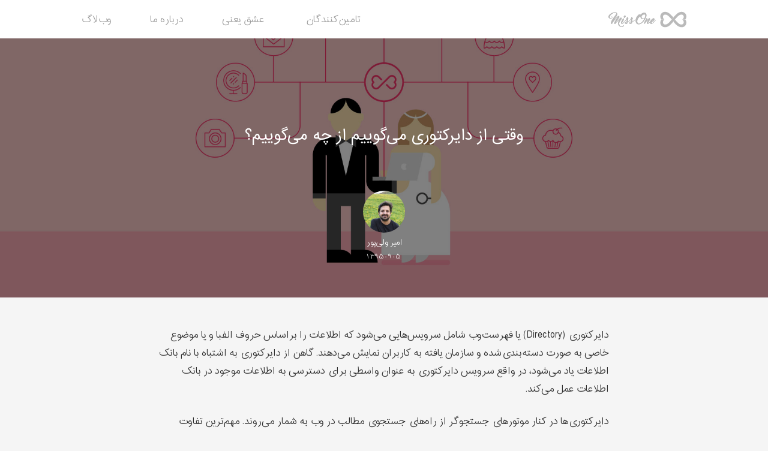

--- FILE ---
content_type: text/html; charset=utf-8
request_url: https://www.missone.ir/blog/what-is-directory
body_size: 3839
content:
<!DOCTYPE html><html><head><title>میس‌وان، دایرکتوری تامین‌کنندگان عروسی</title><meta name="description" content="در میس‌وان می‌توانید خدمات‌دهنندگان عروسی شهر خود را جستجو کنید و نظر دیگران را در موردشان بخوانید"><meta charset="utf-8"><meta name="viewport" content="width=device-width, initial-scale=1, maximum-scale=1, user-scalable=0"><meta name="p:domain_verify" content="d195d906275c3cfc3b7fdbdfa4a8dc8f"><link rel="stylesheet" href="/build/styles.css"><link rel="apple-touch-icon" sizes="180x180" href="/images/icons/apple-touch-icon.png"><link rel="icon" type="image/png" href="/images/icons/favicon-32x32.png" sizes="32x32"><link rel="icon" type="image/png" href="/images/icons/favicon-16x16.png" sizes="16x16"><link rel="manifest" href="/images/icons/manifest.json"><link rel="mask-icon" href="/images/icons/safari-pinned-tab.svg" color="#ff0066"><link rel="shortcut icon" href="/images/icons/favicon.ico"><meta name="msapplication-config" content="/images/icons/browserconfig.xml"><meta name="theme-color" content="#ffffff"><script>var preInitState = {"env":"production","ui":{"mobileMenuOpened":false,"homePageCategoryListOpened":false,"homePageSearchType":"category"},"message":{"type":null,"content":null},"user":{"isFetching":false,"isLoggedIn":false},"meta":{"title":"میس‌وان، دایرکتوری تامین‌کنندگان عروسی","description":"در میس‌وان می‌توانید خدمات‌دهنندگان عروسی شهر خود را جستجو کنید و نظر دیگران را در موردشان بخوانید"},"location":{"protocol":"http:","href":"/blog/what-is-directory","path":"/blog/what-is-directory","pathname":"/blog/what-is-directory","query":{}},"cities":[{"id":"1d079f0b-70fb-444b-ac5c-efb36b2eb62d","slug":"tabriz","title":"تبریز"},{"id":"78a610f7-c07c-465f-b221-dc5a500f760a","slug":"tehran","title":"تهران"}],"vendorCategories":[{"id":"e8a6fa36-5566-4de9-acb7-277b0b7b7c6a","slug":"wedding-dress","title":" مزون عروس","titlePlural":"مزون‌های عروس","pricingGroup":1},{"id":"09f5e2ae-c5f2-42e8-8977-80bbc2a62b9c","slug":"photo-studio","title":"آتلیه عروسی","titlePlural":"آتلیه‌های عروسی","pricingGroup":1},{"id":"e520ee62-74ab-410c-9688-7c73d577e3e6","slug":"beauty-saloon","title":"آرایشگاه عروس","titlePlural":"آرایشگاه‌های عروس","pricingGroup":1},{"id":"1e6d2eae-6a49-43f4-a26c-b4001a0010db","slug":"venue","title":"تالار و باغ","titlePlural":"تالارها و باغ‌ها","pricingGroup":1},{"id":"75223c5d-01d3-439f-aea2-da17621303f5","slug":"wedding-ceremonies","title":"تشریفات عروسی","titlePlural":"خدمات تشریفات عروسی","pricingGroup":1},{"id":"9a502980-fe7b-4171-9921-d2dd1efa33b0","slug":"restaurant","title":"رستوران","titlePlural":"رستوران‌ها","pricingGroup":1},{"id":"abeed073-a1d5-4ded-98d6-1631171efe87","slug":"wedding-table","title":"سفره عقد","titlePlural":"خدمات سفره‌ی عقد","pricingGroup":4},{"id":"bdd41bfa-8f52-4595-b492-3f4d79c737ee","slug":"jewelry","title":"طلا و جواهر","titlePlural":"خدمات طلا و جواهر","pricingGroup":1},{"id":"de5d5aed-d783-46e8-9040-a3c71d9117df","slug":"honeymoon","title":"ماه‌عسل","titlePlural":"خدمات ماه‌عسل","pricingGroup":2},{"id":"6e387f20-afc3-4cde-89ce-0fb8a4719044","slug":"card-gift","title":"کارت و گیفت","titlePlural":"خدمات کارت و گیفت","pricingGroup":4},{"id":"73bea531-b8d5-4e71-ac8b-f2d1f4a25dfc","slug":"cake","title":"کیک و شیرینی","titlePlural":"خدمات کیک و شیرینی","pricingGroup":3},{"id":"8fb07db2-a878-4413-b707-4cd33ec3dda3","slug":"flowers","title":"گل و ماشین عروس","titlePlural":"خدمات گل و ماشین عروسی","pricingGroup":3}],"vendors":{"currentItemsCitySlug":null,"currentItemsCategorySlug":null,"isFetchingItems":false,"isFetchingItem":false,"isCreatingVendor":false,"items":null,"item":null,"contactFormDataById":{},"selectedGalleyItemsById":{},"scrollPositionBeforeSelectingGalleryItem":0,"error":null,"ui":{"workingHoursDisplayMode":"today","callNumbersDisplayMode":"close"}},"reviews":{"isFetchingItems":false,"isFetchingItem":false,"isCreatingReview":false,"items":null,"item":null,"error":null},"blog":{"isFetchingItems":false,"isFetchingItem":false,"isCreatingPost":false,"items":null,"item":null,"error":null,"comments":null,"commentsPostId":null,"isFetchingComments":false,"commentsFetchError":null,"commentBeingCreated":{"fullName":"","email":"","text":""},"isCreatingComment":false,"commentsCreateError":null},"pricing":{"category":"null","categoryPricingGroup":null,"city":"tehran","plan":2,"duration":2,"fullName":null,"cellphone":null,"email":null,"isCreatingJoinRequest":false,"error":null}}</script><script src="/build/bundle.js"></script></head><body><div id="app-container"><div id="app-container"><div class="slide-down-message hidden message-null"></div><div id="main-wrap"><div class="main-head-wrap"><header id="main-head" class="wrap"><div class="branding"><h1><a href="/" rel="home">میس‌وان</a></h1><h2>دایرکتوری خدمات عروسی</h2></div><nav class="large-screen-menu"><ul><li><a href="/cities/tehran/cats">تامین‌کنندگان خدمات عروسی</a></li><li class="bordered"><a href="http://eshgh.me/">عشق یعنی</a></li><li class="left"><a href="/about-us">درباره ما</a></li><li class="left"><a href="/blog">وب‌لاگ</a></li></ul></nav><button class="small-screen-menu-handle"></button><nav class="small-screen-menu" style="right: -500px"><ul><li><a href="/cities/tehran/cats">تامین‌کنندگان خدمات عروسی</a></li><li class="left"><a href="/blog">وب‌لاگ</a></li><li><a href="http://eshgh.me/">عشق یعنی</a></li><li class="left"><a href="/pricing">ثبت‌نام تامین‌کننده‌ها</a></li><li class="left"><a href="/about-us">درباره ما</a></li></ul></nav></header></div><main><div class="progress-indicator"></div></main><footer id="main-footer"><div class="wrap"><div class="links"><ul><li><a href="/pricing">ثبت‌نام تامین‌کنندگان</a></li></ul></div><nav class="social-navigation" role="navigation"><ul><li><a href="https://telegram.me/missoneir" target="_blank"><svg class="svg-icon" viewBox="0 0 24 24"><path d="M9.78,18.65L10.06,14.42L17.74,7.5C18.08,7.19 17.67,7.04 17.22,7.31L7.74,13.3L3.64,12C2.76,11.75 2.75,11.14 3.84,10.7L19.81,4.54C20.54,4.21 21.24,4.72 20.96,5.84L18.24,18.65C18.05,19.56 17.5,19.78 16.74,19.36L12.6,16.3L10.61,18.23C10.38,18.46 10.19,18.65 9.78,18.65Z" /></svg> <span> تلگرام میس‌وان</span></a></li><li><a href="https://www.instagram.com/missoneir/" target="_blank"><svg class="svg-icon" viewBox="0 0 24 24"><path d="M7.8,2H16.2C19.4,2 22,4.6 22,7.8V16.2A5.8,5.8 0 0,1 16.2,22H7.8C4.6,22 2,19.4 2,16.2V7.8A5.8,5.8 0 0,1 7.8,2M7.6,4A3.6,3.6 0 0,0 4,7.6V16.4C4,18.39 5.61,20 7.6,20H16.4A3.6,3.6 0 0,0 20,16.4V7.6C20,5.61 18.39,4 16.4,4H7.6M17.25,5.5A1.25,1.25 0 0,1 18.5,6.75A1.25,1.25 0 0,1 17.25,8A1.25,1.25 0 0,1 16,6.75A1.25,1.25 0 0,1 17.25,5.5M12,7A5,5 0 0,1 17,12A5,5 0 0,1 12,17A5,5 0 0,1 7,12A5,5 0 0,1 12,7M12,9A3,3 0 0,0 9,12A3,3 0 0,0 12,15A3,3 0 0,0 15,12A3,3 0 0,0 12,9Z" /></svg> <span> اینستاگرام میس‌وان</span></a></li><li><a href="https://www.pinterest.com/missoneir/" target="_blank"><svg class="svg-icon" viewBox="0 0 24 24"><path d="M13.25,17.25C12.25,17.25 11.29,16.82 10.6,16.1L9.41,20.1L9.33,20.36L9.29,20.34C9.04,20.75 8.61,21 8.12,21C7.37,21 6.75,20.38 6.75,19.62C6.75,19.56 6.76,19.5 6.77,19.44L6.75,19.43L6.81,19.21L9.12,12.26C9.12,12.26 8.87,11.5 8.87,10.42C8.87,8.27 10.03,7.62 10.95,7.62C11.88,7.62 12.73,7.95 12.73,9.26C12.73,10.94 11.61,11.8 11.61,13C11.61,13.94 12.37,14.69 13.29,14.69C16.21,14.69 17.25,12.5 17.25,10.44C17.25,7.71 14.89,5.5 12,5.5C9.1,5.5 6.75,7.71 6.75,10.44C6.75,11.28 7,12.12 7.43,12.85C7.54,13.05 7.6,13.27 7.6,13.5A1.25,1.25 0 0,1 6.35,14.75C5.91,14.75 5.5,14.5 5.27,14.13C4.6,13 4.25,11.73 4.25,10.44C4.25,6.33 7.73,3 12,3C16.27,3 19.75,6.33 19.75,10.44C19.75,13.72 17.71,17.25 13.25,17.25Z" /></svg> <span> پینترست میس‌وان</span></a></li><li><a href="https://twitter.com/missoneir" target="_blank"><svg class="svg-icon" viewBox="0 0 24 24"><path d="M22.46,6C21.69,6.35 20.86,6.58 20,6.69C20.88,6.16 21.56,5.32 21.88,4.31C21.05,4.81 20.13,5.16 19.16,5.36C18.37,4.5 17.26,4 16,4C13.65,4 11.73,5.92 11.73,8.29C11.73,8.63 11.77,8.96 11.84,9.27C8.28,9.09 5.11,7.38 3,4.79C2.63,5.42 2.42,6.16 2.42,6.94C2.42,8.43 3.17,9.75 4.33,10.5C3.62,10.5 2.96,10.3 2.38,10C2.38,10 2.38,10 2.38,10.03C2.38,12.11 3.86,13.85 5.82,14.24C5.46,14.34 5.08,14.39 4.69,14.39C4.42,14.39 4.15,14.36 3.89,14.31C4.43,16 6,17.26 7.89,17.29C6.43,18.45 4.58,19.13 2.56,19.13C2.22,19.13 1.88,19.11 1.54,19.07C3.44,20.29 5.7,21 8.12,21C16,21 20.33,14.46 20.33,8.79C20.33,8.6 20.33,8.42 20.32,8.23C21.16,7.63 21.88,6.87 22.46,6Z" /></svg> <span> توییتر میس‌وان</span></a></li></ul></nav><div class="copyright">© ۱۳۹۶ میس‌وان</div></div></footer></div></div></div><script>(function(i,s,o,g,r,a,m){i['GoogleAnalyticsObject']=r;i[r]=i[r]||function(){
(i[r].q=i[r].q||[]).push(arguments)},i[r].l=1*new Date();a=s.createElement(o),
m=s.getElementsByTagName(o)[0];a.async=1;a.src=g;m.parentNode.insertBefore(a,m)
})(window,document,'script','https://www.google-analytics.com/analytics.js','ga');

ga('create', 'UA-85424203-3', 'auto');
ga('send', 'pageview');</script></body></html>

--- FILE ---
content_type: text/css; charset=UTF-8
request_url: https://www.missone.ir/build/styles.css
body_size: 509466
content:
abbr,address,article,aside,audio,b,blockquote,body,canvas,caption,cite,code,dd,del,details,dfn,div,dl,dt,em,fieldset,figcaption,figure,footer,form,h1,h2,h3,h4,h5,h6,header,hgroup,html,i,iframe,img,ins,kbd,label,legend,li,mark,menu,nav,object,ol,p,pre,q,samp,section,small,span,strong,sub,summary,sup,table,tbody,td,tfoot,th,thead,time,tr,ul,var,video{margin:0;padding:0;border:0;outline:0;font-size:100%;vertical-align:baseline;background:transparent}:root{line-height:1}article,aside,details,figcaption,figure,footer,header,hgroup,menu,nav,section{display:block}nav ul{list-style:none}blockquote,q{quotes:none}blockquote:after,blockquote:before,q:after,q:before{content:"";content:none}a{margin:0;padding:0;font-size:100%;vertical-align:baseline;background:transparent}ins{text-decoration:none}ins,mark{background-color:#ff9;color:#000}mark{font-style:italic;font-weight:700}del{text-decoration:line-through}abbr[title],dfn[title]{border-bottom:1px dotted;cursor:help}table{border-collapse:collapse;border-spacing:0}hr{display:block;height:1px;border:0;border-top:1px solid #ccc;margin:1em 0;padding:0}input,select{vertical-align:middle;margin:0}*{box-sizing:border-box}.disable-select{-webkit-user-select:none;-moz-user-select:none;-ms-user-select:none;user-select:none}:root{margin-top:4em;background:#f5f5f5}.clearfix:after{display:table;clear:both;content:""}.hide{display:none}.wrap{margin:0 auto;max-width:1008px;width:90%}.main-head-wrap{position:fixed;top:0;right:0;width:100%;height:4em;background-color:#fff;z-index:100}#main-head{position:relative;overflow:hidden}#main-head .branding{display:inline-block;overflow:hidden;margin:1.2em auto 0;width:8.125em;height:2.7em;background:url([data-uri]) no-repeat;background-size:100% auto;text-indent:-1000px}#main-head .branding a,#main-head .branding h1{display:block;width:100%;height:100%}#main-head nav.large-screen-menu{float:left;margin-top:1.3em}#main-head nav.large-screen-menu li{display:block;float:right;overflow:hidden;margin-left:4em;max-width:6em;height:1.5em}#main-head nav.large-screen-menu li:last-child{margin-left:0}#main-head nav.large-screen-menu a{display:inline-block;color:#9e9e9e;text-decoration:none;transition:color .3s ease-out}#main-head nav.large-screen-menu a:hover{color:#ed175d}.small-screen-menu-handle{position:absolute;top:.8em;right:0;display:none;width:3em;height:3em;outline:none;border:0;background:url([data-uri]) no-repeat;background-size:100% auto;cursor:pointer}#main-head nav.small-screen-menu{position:fixed;top:0;right:-250px;bottom:0;z-index:200;display:none;width:250px;background-color:#fff;-webkit-box-shadow:-1px 0 10px 0 rgba(0,0,0,.3);-moz-box-shadow:-1px 0 10px 0 rgba(0,0,0,.3);box-shadow:-1px 0 10px 0 rgba(0,0,0,.3);opacity:.98;transition:all .3s ease-out}#main-head nav.small-screen-menu li{display:block}#main-head nav.small-screen-menu li a{display:block;padding:.5em 0;width:100%;border-bottom:1px solid #ffd8e5;color:#ed175d;text-decoration:none;line-height:3em;transition:all .3s ease-out}#main-head nav.small-screen-menu li a:hover{background-color:#ed175d;color:#fff}.mission-statment{margin:2.5em 0 1.3em;color:#fff;text-align:center;text-shadow:0 3px 7px #acacac;font-size:2.4em}#main-footer{background-color:#fff;padding:2em 0;text-align:center;color:#9d9d9d}#main-footer .links{text-align:right;font-size:.9em}#main-footer .links li{display:inline-block;margin-left:1.5em}#main-footer .links a{color:#9d9d9d;text-decoration:none}#main-footer .links li:hover a{color:#ee165d}#main-footer .copyright,#main-footer .links,#main-footer .social-navigation{display:inline-block;width:33%;vertical-align:middle}#main-footer .social-navigation li{list-style:none;display:inline-block;margin:0 .4em}#main-footer .social-navigation svg{width:2.1em;height:2.1em;fill:#9d9d9d;transition:fill .3s ease-out}#main-footer .social-navigation li:hover svg{fill:#666}#main-footer .social-navigation li span{display:none}#main-footer .copyright{font-size:.9em;text-align:left}@media (max-width:800px) and (min-width:521px){:root{font-size:.8em}.mission-statment{font-size:2.2em}}@media (max-width:620px){:root{font-size:.8em}#main-head{text-align:center}#main-head nav.large-screen-menu{display:none}#main-head nav.small-screen-menu,.small-screen-menu-handle{display:block}#main-footer .links{display:none}#main-footer .copyright,#main-footer .social-navigation{width:50%}#main-footer .social-navigation{text-align:right}}@media (max-width:520px) and (min-width:431px){.mission-statment{font-size:1.8em}}@media (max-width:430px){#main-footer .copyright,#main-footer .social-navigation{width:100%;text-align:center}#main-footer .social-navigation{margin-bottom:1.2em}}@media (max-width:430px) and (min-width:321px){.mission-statment{font-size:1.4em}}@media (max-width:320px){.mission-statment{font-size:1.1em}}@keyframes show-up{0%{opacity:0;transform:translateY(5%)}to{opacity:1;transform:translateY(0)}}@keyframes show-down{0%{opacity:0;transform:translateY(-5%)}to{opacity:1;transform:translateY(0)}}@keyframes hide-up{0%{opacity:1;transform:translateY(0)}to{opacity:0;transform:translateY(-100%)}}@font-face{font-weight:500;font-style:normal;font-family:iransans;src:url([data-uri]) format("woff2")}@font-face{font-weight:400;font-style:normal;font-family:iransans;src:url([data-uri]) format("woff2")}@font-face{font-weight:300;font-style:normal;font-family:iransans;src:url([data-uri]) format("woff2")}@font-face{font-weight:200;font-style:normal;font-family:iransans;src:url([data-uri]) format("woff2")}@font-face{font-weight:100;font-style:normal;font-family:iransans;src:url([data-uri]) format("woff2")}:root{color:#323232;font-weight:200;font-family:iransans,sans-serif;line-height:1.6;direction:rtl}h1,h2,h3{margin-bottom:.5em;color:#141f38;font-weight:300}h1{font-size:2em}h2{font-size:1.5em}h3{font-size:1.2em}p strong{font-weight:300}button,input,textarea{font-family:iransans,sans-serif;font-weight:400}.center-aligned{text-align:center}.select-box-wrap{position:relative;background-color:#fff;border-radius:3px;box-shadow:0 3px 2px #f4f4f4;height:3.2em;color:#607d8b;cursor:pointer;overflow:hidden}.select-box-wrap select{-webkit-appearance:menulist-button;opacity:0;width:100%;height:6em;cursor:pointer}.select-box-wrap .select-box{position:absolute;width:100%;height:2.2em;left:0;top:0;padding:.9em 1em;overflow:hidden}.select-box-wrap .select-box .title{margin-left:2em;font-size:.9em}.select-box-wrap .select-box .arrow{position:absolute;left:0;top:1.1em;background-color:#fff;padding:0 1em}.select-box-wrap .select-box .arrow svg{width:1em;height:1em;fill:#607d8b}.button{display:inline-block;overflow:hidden;text-decoration:none;padding:.6em .5em .85em;text-align:center;border:0;border-radius:1.7em;background:#ed175d;color:#fff;font-weight:200;font-size:1em;cursor:pointer;box-shadow:0 3px 2px #f4f4f4}.button,input[type=text],textarea{width:100%;-webkit-appearance:none;-moz-appearance:none;-ms-appearance:none;-o-appearance:none;appearance:none}input[type=text],textarea{background-color:#fff;padding:1.5em 1em;border:0;border-radius:4px;color:#607d8b;outline:none}textarea{resize:none;height:10em}input:focus,textarea:focus{-moz-box-shadow:0 0 15px 0 #def;-webkit-box-shadow:0 0 15px 0 #def;box-shadow:0 0 15px 0 #def}.slide-down-message{width:100%;padding:1.7em 0;background:#fff;color:#000;text-align:center;z-index:1500;position:fixed;overflow:hidden;font-size:.8em;font-weight:200;top:0;transition:all .3s ease-out}.slide-down-message.message-success{background:#2ecc71;color:#fff}.slide-down-message.message-info{background:#3498db;color:#fff}.slide-down-message.message-error{background:#ed175d;color:#fff}.slide-down-message.show{animation:show-down .3s ease-out}.slide-down-message.hidden{top:-120px;animation:hide-up .3s ease-out}.home-page{margin-top:-4em}#home-page-cover{display:none}.home-page #home-page-cover{position:fixed;top:0;right:0;bottom:0;left:0;z-index:-100;display:block;background-color:#d4d4d4;background-attachment:fixed;background-position:50%;-webkit-background-size:cover;-moz-background-size:cover;-o-background-size:cover;background-size:cover;-ms-filter:"progid:DXImageTransform.Microsoft.AlphaImageLoader(src='../assets/images/home-page-bg-01.jpg', sizingMethod='scale')";filter:progid:DXImageTransform.Microsoft.AlphaImageLoader(src="../assets/images/home-page-bg-01.jpg",sizingMethod="scale")}#home-page-cover.background-number-1{background-image:url(683051e8e1338a7d51546c865dba71e3.jpg)}#home-page-cover.background-number-2{background-image:url(b11787b518321466d7ad6cca66e23c18.jpg)}#home-page-cover.background-number-3{background-image:url(43e8d0462d4f08864aa3add9af86b1bb.jpg)}.home-page .main-head-wrap{position:static;height:auto;background-color:transparent}.home-page #main-head{text-align:center}.home-page #main-head .branding{margin-top:1em;background:url([data-uri]) no-repeat;height:5.7em}.home-page #main-head nav.large-screen-menu{position:absolute;top:2em;right:2em;left:2em;margin:0}.home-page #main-head nav.large-screen-menu a{color:#fff;text-shadow:0 1px 7px #acacac}.home-page #main-head nav.large-screen-menu li.last-right{margin-left:0}.home-page #main-head nav.large-screen-menu li.left{float:left;margin-right:4em;margin-left:0}.home-page #main-head nav.large-screen-menu li.bordered{border:2px solid #fff;border-radius:3px;padding:.5em 1em;position:relative;top:-12px;height:auto;max-width:8em}#main-head nav li.hide{display:none}.home-page .small-screen-menu-handle{top:2em;right:1em;width:4em;height:4em;background:url([data-uri]) no-repeat}.home-search-wrap{margin:0 auto;max-width:39em;width:95%}.home-search-bar{position:relative;float:right;overflow:hidden;padding:.8em 3em .7em;width:80%;height:3.5em;border-radius:0 3px 3px 0;background:url([data-uri]) 97% 1em/1.4em no-repeat #fff;background-color:#fff;color:#607d8b;line-height:2em}.home-search-category-selector-handle{cursor:pointer}.home-search-category-selector-handle .select-box-arrow{position:absolute;top:.5em;left:.8em;width:2.4em;height:2.4em;background-image:url([data-uri]);background-position:.6em .65em;background-size:50% 50%;background-repeat:no-repeat;transition:all .3s ease-out}.home-search-category-selector-handle.selector-open .select-box-arrow{transform:rotateX(180deg)}.home-search-bar .placeholder.extra-short,.home-search-bar .placeholder.long,.home-search-bar .placeholder.medium,.home-search-bar .placeholder.short{-khtml-user-select:none;-webkit-touch-callout:none;-webkit-user-select:none;-moz-user-select:none;-ms-user-select:none;user-select:none}.home-search-bar .placeholder.extra-short,.home-search-bar .placeholder.medium,.home-search-bar .placeholder.short{display:none}.home-search-bar.mode-input{padding-left:1.2em}.home-search-bar .search-keyword-input{width:100%;outline:none;color:#607d8b}.home-search-bar .search-keyword-input,.home-search-button{border:0;font-weight:200;font-size:1em;font-family:iransans}.home-search-button{display:block;float:right;overflow:hidden;width:20%;height:3.5em;text-decoration:none;padding:1em;text-align:center;border-radius:3px 0 0 3px;background:#ed175d;color:#fff;cursor:pointer}.home-search-options{float:right;clear:both;overflow:hidden;margin-top:1em;margin-bottom:3em;padding-right:.5em;max-width:36.6em;width:79%;color:#fff;text-shadow:0 3px 7px #acacac;font-size:.875em;display:none}.home-search-options .location-selector{float:right;margin-bottom:.5em;padding-left:1.5em;background:url([data-uri]) left .3em/1em no-repeat}.home-search-options .location-selector strong{font-weight:300}.home-search-options .search-type-changer{float:left;color:#fff;text-decoration:none}.home-search-options .search-type-changer.search-type-category .by-category-label,.home-search-options .search-type-changer.search-type-keyword .by-keyword-label{display:none}.by-keyword-label{display:none!important}.home-page .category-selector{position:relative;top:.7em;clear:both;margin-bottom:3em;padding:1.5em 1.5em 0;border:3px;border-radius:3px;background-color:#ed175d;cursor:pointer;z-index:100}.home-page .category-selector.show{animation:show-up .3s ease-out}.home-page .category-selector.hide{display:none}.home-page .category-selector .arrow-up{position:absolute;top:-.625em;left:49%;width:0;height:0;border-right:.625em solid transparent;border-bottom:.625em solid #ed175d;border-left:.625em solid transparent}.home-page .category-selector .category{display:block;float:right;overflow:hidden;margin-bottom:2em;padding:0 .6em;width:16.6%;height:6.5em;color:#fff;text-align:center;text-decoration:none;cursor:pointer}.home-page .category-selector .category span{font-weight:100;font-size:.7em}.home-page .category-selector .category .svg-wrap{margin:0 auto .6em;width:4.3em;height:4.3em;border-radius:50%;background:#da1556;transition:background .2s ease-out}.home-page .category-selector .category svg{margin-top:5%;width:90%}.home-page .category-selector .category svg path{fill:#fff;transition:fill .2s ease-out}.home-page .category-selector .category svg .stroke{stroke:#fff;fill:none}.home-page .category-selector .category:hover .svg-wrap{background:#fff}.home-page .category-selector .category:hover path{fill:#da1556}.home-page .category-selector .category:hover .stroke{fill:none;stroke:#da1556}.home-page #main-footer{background:none;color:#fff;position:fixed;bottom:0;left:0;width:100%;opacity:.7;transition:opacity .2s ease-out;padding:.7em 0}.home-page #main-footer:hover{opacity:1}.home-page #main-footer .copyright,.home-page #main-footer .links{display:none}.home-page #main-footer .links a,.home-page #main-footer .links li:hover a{color:#fff}.home-page #main-footer .social-navigation{text-align:center}.home-page #main-footer .social-navigation li:hover svg,.home-page #main-footer .social-navigation svg{fill:#fff}@media (max-width:800px) and (min-width:521px){.home-page .category-selector .category{width:20%;height:6.6em}.home-page .category-selector .category .svg-wrap{margin-bottom:.4em;width:4.9em;height:4.9em}}@media (max-width:620px){.home-search-bar .placeholder.long{display:none}.home-search-bar .placeholder.medium{display:inline}.home-page .category-selector .category .svg-wrap{margin-bottom:.3em;width:4.9em;height:4.9em}.home-search-options{margin-top:2em}.home-search-options .search-type-changer{float:right;clear:both;margin-top:.8em}.home-page .category-selector{margin-bottom:0}}@media (max-width:520px) and (min-width:431px){.home-page .category-selector .category{width:25%}}@media (max-width:430px){.home-search-options{margin-top:1.7em;width:100%;text-align:left}}@media (max-width:430px) and (min-width:321px){.home-search-bar .placeholder,.home-search-bar .search-keyword-input,.home-search-button span{font-size:.8em}.home-page .category-selector .category{width:33.33%}}@media (max-width:320px){.home-search-bar .placeholder,.home-search-bar .search-keyword-input{font-size:.8em}.home-search-bar .placeholder.medium{display:none}.home-search-bar .placeholder.short{display:inline}.home-search-button span{font-size:.8em}.home-page .category-selector .category{width:33.33%}}@media (max-width:300px){.home-search-bar{width:70%}.home-search-button{width:30%}.home-search-bar .placeholder.short{display:none}.home-search-bar .placeholder.extra-short{display:inline}.home-page .category-selector .category{width:50%}}.vendor-categories-list{margin-top:5em;overflow:hidden}.vendor-categories-list .header{text-align:center;margin-bottom:2em;margin-top:1em}.vendor-categories-list .header h1{margin:1em 0;display:inline-block;text-decoration:none;color:#757575;font-size:.9em;text-align:center}.vendor-categories-list .header .city-name{display:none}.vendor-categories-list .header .city-select-box-wrap{width:7em;display:inline-block;vertical-align:middle;margin-right:1em}.vendor-category-row{width:31%;height:14em;margin-bottom:1em;overflow:hidden;display:inline-block;margin-left:3.5%;background-color:#fff;border-radius:3px;position:relative;text-align:center}.vendor-category-row:nth-child(3n){margin-left:0}.vendor-category-row .cover-wrap{display:block;text-decoration:none;width:100%;height:10em;background-color:#eaeaea;background:url([data-uri]) #e91e63;background-size:65%;overflow:hidden;position:absolute;right:0}.vendor-category-row .cover{width:100%;height:10em;position:absolute;left:0;top:0;background-size:cover;-webkit-background-size:cover;-moz-background-size:cover;-o-background-size:cover;background-position:50%}.vendor-category-row .hover-cover{width:100%;height:10em;background-color:#ed175d;opacity:0;position:absolute;right:0;transition:opacity .2s ease-out}.vendor-category-row:hover .hover-cover{opacity:.5}.vendor-category-row .svg-wrap{display:inline-block;width:5em;position:relative;border-radius:50%;height:5em;background-color:#fff;opacity:.9;top:2.4em;transition:opacity .2s ease-out}.vendor-category-row:hover .svg-wrap{opacity:1}.vendor-category-row .svg-wrap svg path{fill:#627f8c;transition:fill .2s ease-out}.vendor-category-row .svg-wrap svg .stroke{fill:none;stroke:#627f8c}.vendor-category-row h2{position:absolute;bottom:1em;left:0;width:100%;text-align:center;font-size:.87em;color:#9e9e9e}.vendor-category-row h2 span{display:none}@media (max-width:970px){.vendor-category-row{width:48%;margin-left:4%}.vendor-category-row:nth-child(3n){margin-left:4%}.vendor-category-row:nth-child(2n){margin-left:0}}@media (max-width:430px){.vendor-category-row{width:100%;margin-left:0}.vendor-category-row:nth-child(2n),.vendor-category-row:nth-child(3n){margin-left:0}}.vendors-list-wrap{margin-top:2em;margin-bottom:3em;overflow:hidden}.vendors-list .no-vendors{text-align:center}.vendors-list-wrap .header{text-align:center;margin-bottom:2em;margin-top:1em}.vendors-list-wrap .header h1{margin:1em 0;display:inline-block;text-decoration:none;color:#757575;font-size:.9em}.vendors-list-wrap .header .category-name,.vendors-list-wrap .header .city-name{display:none}.vendors-list-wrap .category-select-box-wrap,.vendors-list-wrap .city-select-box-wrap{display:inline-block;vertical-align:middle;text-align:right}.vendors-list-wrap .city-select-box-wrap{width:7em;margin-right:1em}.vendors-list-wrap .category-select-box-wrap{width:15em;margin-left:1em}.vendor-row{width:31%;height:17em;margin-bottom:1em;overflow:hidden;display:inline-block;margin-left:3.5%;background-color:#fff;border-radius:3px;text-align:center;text-decoration:none;position:relative}.vendor-row:nth-child(3n){margin-left:0}.vendor-row .cover-wrap{display:block;text-decoration:none;width:100%;height:10em;background-color:#eaeaea;background:url([data-uri]) #e91e63;background-size:65%;overflow:hidden;position:relative}.vendor-row .cover{width:100%;height:10em;position:absolute;left:0;top:0;background-size:cover;-webkit-background-size:cover;-moz-background-size:cover;-o-background-size:cover;background-position:50%}.vendor-row .logo-wrap{position:absolute;top:8em;left:1em;width:3.5em;height:3.5em;background:#fff;border-radius:50%;border:1px solid #f5f5f5;text-align:center;overflow:hidden}.vendor-row .logo{width:2.2em;height:2.2em;margin-top:.6em}.vendor-row h2{margin-top:.8em;margin-bottom:.5em}.vendor-row h2 a{color:#212121;text-decoration:none;font-size:.5em;text-align:right;width:90%;height:1.7em;display:block;overflow:hidden;margin:0 auto;cursor:pointer}.vendor-row .address,.vendor-row .telephone{background-color:#fff;color:#212121;padding:.45em 5% 0;margin:0 auto;position:absolute;text-align:right;bottom:-3.5em;right:0;height:3.5em;border-top:1px solid #f2f0f0;z-index:100;width:100%;transition:bottom .3s ease-out;cursor:pointer}.vendor-row .telephone div{font-size:1em;text-align:center;margin-top:.7em}.vendor-row .address div{text-align:center;margin-top:.4em;font-size:.65em}.vendor-row.address-display-mode .address,.vendor-row.telephone-display-mode .telephone{bottom:0}.vendor-row footer{background:#fff;position:absolute;bottom:0;right:0;overflow:hidden;border-top:1px solid #f2f0f0;height:3.5em;width:100%}.vendor-row footer>a,.vendor-row footer>div{float:right;display:block;width:25%;height:4em;border-left:1px solid #f2f0f0;color:#e0e0e0;text-decoration:none}.vendor-row footer>a:last-child,.vendor-row footer>div:last-child{border-left:0}.vendor-row footer svg{margin-top:.75em;width:2em;height:2em;display:inline-block;transition:all .1s ease-out}.vendor-row:hover footer svg{margin-top:.4em;width:1.5em;height:1.5em;margin-bottom:.2em}.vendor-row footer path{fill:#e0e0e0}.vendor-row footer>a:hover path,.vendor-row footer>div:hover path{fill:#999}.vendor-row footer>a span,.vendor-row footer>div span{clear:both;display:block;font-size:.6em;margin-top:0;opacity:0;transition:all .1s ease-out}.vendor-row:hover footer>a span,.vendor-row:hover footer>div span{opacity:1;margin-top:-.9em}.vendor-row footer .disabled,.vendor-row footer .disabled:hover path{fill:#e0e0e0;cursor:default}.vendor-row footer .disabled path{opacity:.3}.list-filters{display:none}@media (max-width:970px){.vendor-row{width:48%}.vendor-row,.vendor-row:nth-child(3n){margin-left:4%}.vendor-row:nth-child(2n){margin-left:0}}@media (max-width:430px){.vendor-row{width:100%}.vendor-row,.vendor-row:nth-child(2n),.vendor-row:nth-child(3n){margin-left:0}}@media (max-width:360px){.vendors-list-wrap .header h1{display:block;float:right}.vendors-list-wrap .category-select-box-wrap{display:block;width:100%;margin-left:0;margin-bottom:1em}.vendors-list-wrap .city-select-box-wrap{display:block;margin-right:2em;width:90%}}.vendor-profile{margin-top:1em;overflow:hidden}.vendor-profile.has-selected-profile-item{height:0}.vendor-profile .back-to-vendors-list{margin:1em 0;display:inline-block;text-decoration:none;color:#757575;font-size:.9em}.vendor-profile .back-to-vendors-list svg{width:1.4em;vertical-align:middle;display:inline-block;margin-left:.6em}.vendor-profile .back-to-vendors-list svg path{fill:#e0e0e0;transition:fill .3s ease-out}.vendor-profile .back-to-vendors-list:hover svg path{fill:#757575}.vendor-profile-header{background:#fff;border-radius:0 0 3px 3px;position:relative;margin-bottom:2.5em}.vendor-profile-header .cover-wrap{display:block;height:16em;overflow:hidden;background-color:#eaeaea;background:url([data-uri]) #e91e63;background-size:20%}.vendor-profile-header .cover-wrap img{min-width:100%}.vendor-profile-header .logo-wrap{width:8em;height:8em;padding-top:1em;position:relative;background:#fff;overflow:hidden;text-align:center;border-radius:50%;top:-4em;border:1px solid #f6f6f6;margin:0 auto -4em}.vendor-profile-header .logo-wrap img{width:70%}.vendor-profile-header h1{margin-top:1em;font-size:1.4em;text-align:center;color:#212121}.vendor-profile-header .call-number{cursor:default}.vendor-profile-header .address{color:#757575;font-size:.87em;text-align:center;margin-bottom:2em}.vendor-profile-header .social-networks{position:absolute;right:1em;top:17em}.vendor-profile-header .social-networks a{display:inline-block;width:2em;height:2em;padding:.3em .3em 0 0;border:1px solid #eaeaea;margin-left:.5em;overflow:hidden}.vendor-profile-header .social-networks a span{display:none}.vendor-profile-header .social-networks a svg{width:1.4em;height:1.4em}.vendor-profile-header .social-networks a svg path{fill:#757575}.vendor-profile-details{overflow:hidden;font-size:.8em;margin-bottom:2.5em}.vendor-profile-details>div{width:30%;margin-left:5%;float:right}.vendor-profile-details>div:last-child{margin-left:0}.vendor-profile-details .map-wrap{background:#dfdfdf;height:200px}.vendor-profile-gallery h2,.vendor-profile h2{color:#999;font-size:1em;margin-bottom:1.2em}.vendor-profile-gallery h2{font-size:.8em}.vendor-profile-details-content{background:#fff;padding:1em}.vendor-profile-details-content .description{margin-bottom:1.5em}.vendor-profile-details-content .properties{margin-bottom:1em}.vendor-profile-details-content .property{display:inline-block;margin:0 0 .4em .4em;border:1px solid #666;color:#666;padding:.3em .6em;cursor:default}.vendor-profile-details-content .property-off{border:1px solid #ccc;color:#ccc}.vendor-profile-details .contact-info .address{padding-top:1.5em}.vendor-profile-details .attribute{display:block;background:#fff;padding:1em;overflow:hidden;border-bottom:1px solid #f5f5f5;color:#666}.vendor-profile-details a.attribute:hover{color:#f36}.vendor-profile-details .attribute svg{width:1.5em;height:1.5em;display:block;float:right}.vendor-profile-details .attribute svg path{fill:#ccc}.vendor-profile-details .attribute span{width:calc(100% - 2.5em);display:block;float:left}.vendor-profile-details .call-numbers,.vendor-profile-details .working-hours{cursor:pointer;position:relative;padding:1em 1em 1em 2.6em}.vendor-profile-details .call-numbers .arrow,.vendor-profile-details .working-hours .arrow{background-image:url([data-uri]);background-position:.6em .65em;background-size:50% 50%;background-repeat:no-repeat;position:absolute;top:.65em;left:.5em;display:block;width:2em;height:2em}.vendor-profile-details .call-numbers.display-mode-open .arrow,.vendor-profile-details .working-hours.display-mode-week .arrow{transform:rotateX(180deg)}.vendor-profile-details .call-numbers.call-numbers-length-1{cursor:default}.vendor-profile-details .call-numbers.call-numbers-length-1 .arrow{display:none}.vendor-profile-details .working-hours .day{padding:.5em 0;border-bottom:0 dashed #f5f5f5}.vendor-profile-details .working-hours .first-day{padding-top:0}.vendor-profile-details .working-hours .day:last-child{padding-bottom:0;border:0}.vendor-profile-details .call-numbers .item{margin-bottom:1em}.vendor-profile-details .call-numbers.display-mode-close .item,.vendor-profile-details .call-numbers .item:last-child{margin-bottom:0}.vendor-profile-details input[type=text]{border:1px solid #e0e0e0;outline:none;border-radius:0;margin-bottom:1em}.vendor-profile-details input[type=text]:focus{border:1px solid #f36}.vendor-profile-details .contact-form .button{margin:.5em 0}.vendor-profile-header footer{overflow:hidden;border-top:1px solid #f2f0f0}.vendor-profile-header footer a{float:right;display:block;width:25%;height:4em;border-left:1px solid #f2f0f0;color:#757575;text-decoration:none}.vendor-profile-header footer a:last-child{border-left:0}.vendor-profile-header footer svg{margin-top:1em;margin-right:1em;width:1.8em;height:1.8em;display:inline-block;transition:all .1s ease-out}.vendor-profile-header footer path{fill:#757575}.vendor-profile-header footer a span{display:inline-block;font-size:.85em;margin-top:1.6em;vertical-align:top;margin-right:1em}.vendor-profile-header footer .disabled,.vendor-profile-header footer .disabled:hover path{cursor:default}.vendor-profile-header footer .disabled path,.vendor-profile-header footer .disabled span{opacity:.3}.vendor-profile-header footer .short-title{display:none}.vendor-profile-gallery{overflow:hidden;margin-bottom:2em}.vendor-profile-gallery-item{float:right;height:10em;width:32%;display:block;margin-left:2%;margin-bottom:1em;overflow:hidden;background-color:#fff;background-size:cover;-webkit-background-size:cover;-moz-background-size:cover;-o-background-size:cover;background-position:50%}.vendor-profile-gallery-item:nth-child(3n){margin-left:0}.vendor-profile-gallery-item.passed-enlarged-item:nth-child(3n){margin-left:2%}.vendor-profile-gallery-item.passed-enlarged-item:nth-child(3n+1){margin-left:0}.vendor-profile-gallery-item img{width:100%}.vendor-profile-gallery-selected-item{position:absolute;top:0;right:0;left:0;z-index:200;text-align:center}.vendor-profile-gallery-selected-item header{position:fixed;top:0;right:0;width:100%;height:4em;background-color:#fff;z-index:200;border-bottom:1px solid #eaeaea;text-align:right;padding:.5em 5% 0}.vendor-profile-gallery-selected-item .bg{position:fixed;top:0;right:0;left:0;bottom:0;background-color:#fff}.vendor-profile-gallery-selected-item header a{cursor:pointer}.vendor-profile-gallery-selected-item img{max-width:90%;display:inline-block;position:relative;margin:5.5em 0 1.5em}@media (max-width:970px){.vendor-profile-details>div{width:48%;margin-left:4%;margin-bottom:3em}.vendor-profile-details>.intro{width:100%;margin-left:0}.vendor-profile-details>.contact-form{margin-left:0}.vendor-profile-gallery-item{width:48%;margin-left:4%}.vendor-profile-gallery-item:nth-child(3n){margin-left:4%}.vendor-profile-gallery-item:nth-child(2n){margin-left:0}}@media (max-width:700px){.vendor-profile-header footer a{height:6em;text-align:center}.vendor-profile-header footer svg{margin-right:0}.vendor-profile-header footer a span{width:100%;margin-right:0;margin-top:.5em}}@media (max-width:530px){.vendor-profile-header{text-align:center}.vendor-profile-header .social-networks{position:static;margin-bottom:.5em}.vendor-profile-header .social-networks a{padding:.2em .1em 0 0}.vendor-profile-header footer .long-title{display:none}.vendor-profile-header footer .short-title{display:inline-block}.vendor-profile-details>div{width:100%;margin-left:0;clear:both;margin-bottom:3em}.vendor-profile-details h2{text-align:center}.vendor-profile-gallery-item{width:100%;margin-left:0}.vendor-profile-gallery-item:nth-child(2n),.vendor-profile-gallery-item:nth-child(3n){margin-left:0}}.content{margin-top:3em;margin-bottom:2em}.narrow-content{max-width:750px}.content p{line-height:1.9em;margin-bottom:1.5em}.content p a{color:#ea0078;text-decoration:none;border-bottom:0 dotted #ea0078;transition:color .3s ease-out}.content p a:hover{color:#c90067}.content h2{font-size:1.2em;margin-bottom:1em;margin-top:1.5em}.content h3{font-size:1em;margin-bottom:.7em;margin-top:1.1em}.content ul{list-style:disc outside;margin-right:2em;margin-bottom:2em}.content li{margin-bottom:.8em}.content blockquote{quotes:"\201C" "\201D";margin:3em 80px 3em 0;font-style:normal;color:#666}.content blockquote:after,.content blockquote:before{color:#adadad;position:absolute;font:700 75px serif}.content blockquote:before{content:open-quote;margin:-15px -55px 0 0}.content figure,.content img{width:100%;margin-bottom:1.5em}.content figure{position:relative;overflow:hidden}.content figure img{margin:0;width:100%}.content figure figcaption{position:absolute;bottom:.38em;right:0;padding:1.5em 1em;width:100%;color:#000;background-color:hsla(0,0%,100%,.7);text-shadow:0 0 3px #fff;text-align:center}.blog-cover-wrap{height:27em;overflow:hidden;position:relative;background:#ccc;text-align:center}.blog-cover-wrap .cover{width:100%;height:27em;position:absolute;left:0;top:0;filter:brightness(50%);background-size:cover;-webkit-background-size:cover;-moz-background-size:cover;-o-background-size:cover;background-position:50%}.blog-cover-wrap h1,.blog-cover-wrap h2{position:relative;margin-top:7em;margin-bottom:2em;color:#fff}.blog-cover-wrap h1{font-size:1.5em;margin-top:6em;margin-bottom:3em}.blog-cover-wrap .read-it-link,.blog-cover-wrap h2 a{text-decoration:none;color:#fff}.blog-cover-wrap .read-it-link{position:relative;border:2px solid #fff;border-radius:3px;padding:.5em 1em;display:inline-block;transition:all .3s ease-out}.blog-cover-wrap .read-it-link:hover{color:grey;background-color:#fff}.blog-cover-wrap .post-info{position:relative;color:#fff;font-size:.8em}.blog-cover-wrap .author-avatar{border-radius:50%;width:70px;height:70px}.blog-cover-wrap .author-name{margin:0 0 .5em}.blog-cover-wrap .publish-date{font-size:.8em;letter-spacing:.2em}.blog-posts-list{overflow:hidden;margin-top:2em}.blog-posts-list-item{width:31%;height:19em;margin-bottom:1em;overflow:hidden;display:inline-block;margin-left:3.5%;background-color:#fff;border-radius:3px;position:relative}.blog-posts-list-item:nth-child(3n){margin-left:0}.blog-posts-list-item .cover-wrap{display:block;text-decoration:none;width:100%;height:10em;background-color:#eaeaea;background:url([data-uri]) #e91e63;background-size:65%;overflow:hidden;position:relative}.blog-posts-list-item .cover{width:100%;height:10em;position:absolute;left:0;top:0;background-size:cover;-webkit-background-size:cover;-moz-background-size:cover;-o-background-size:cover;background-position:50%}.blog-posts-list-item footer{padding:.5em 1.5em}.blog-posts-list-item h2{line-height:100%}.blog-posts-list-item h2 a{text-align:right;color:#ed175d;text-decoration:none;font-size:.5em}.blog-posts-list-item p{font-size:.8em;max-height:4.8em;overflow:hidden}.blog-post-missone-call-to-action{background-color:#eaeaea;background:url([data-uri]) #e91e63;color:#fff;padding:3em;text-align:center}.blog-post-missone-call-to-action .branding{display:inline-block;overflow:hidden;margin:1.2em auto 1.5em;width:8.125em;height:5.7em;background:url([data-uri]) no-repeat;background-size:100% auto;text-indent:-1000px}.blog-post-missone-call-to-action h1{color:#fff}.blog-post-missone-call-to-action h2{color:#fff;font-size:.9em;margin-bottom:2em}.blog-post-missone-call-to-action a{position:relative;border:2px solid #fff;background-color:#fff;border-radius:3px;padding:.5em 1em;display:inline-block;color:#e72064;text-decoration:none;transition:all .3s ease-out}.blog-post-comments-wrap{margin-bottom:2em}.blog-post-comment-create-form{margin:3em 0}.blog-post-comment-create-form .text{margin-bottom:1em}.blog-post-comment-create-form .buttonWrap,.blog-post-comment-create-form .email,.blog-post-comment-create-form .fullName{width:31%;display:inline-block;margin-left:3.5%}.blog-post-comment-create-form .buttonWrap{margin-left:0}.blog-comments-list-item{background:#fff;-moz-box-shadow:0 3px 3px 0 #ededed;-webkit-box-shadow:0 3px 3px 0 #ededed;box-shadow:0 3px 3px 0 #ededed;margin-bottom:1em;border-radius:4px;padding:1em;color:#757575;overflow:hidden;position:relative}.blog-comments-list-item .avatar{border-radius:50%;float:right;width:4em}.blog-comments-list-item .fullName,.blog-comments-list-item p{margin-right:6em;display:block;font-size:.9em}.blog-comments-list-item .fullName{margin-bottom:.5em}.blog-comments-list-item .date{position:absolute;left:1rem;top:.8rem;color:#efefef;font-size:.7em}@media (max-width:970px){.blog-posts-list-item{width:48%;margin-left:4%}.blog-posts-list-item:nth-child(3n){margin-left:4%}.blog-posts-list-item:nth-child(2n){margin-left:0}}@media (max-width:600px){.blog-post-comment-create-form .buttonWrap,.blog-post-comment-create-form .email,.blog-post-comment-create-form .fullName{width:100%;margin-left:0}.blog-post-comment-create-form .fullName{margin-bottom:1.6em}.blog-post-comment-create-form .email{margin-bottom:1.8em}.blog-comments-list-item .avatar{width:2.5em}.blog-comments-list-item .fullName,.blog-comments-list-item p{margin-right:3.8em}}@media (max-width:430px){.blog-posts-list-item{width:100%;margin-left:0}.blog-posts-list-item:nth-child(2n),.blog-posts-list-item:nth-child(3n){margin-left:0}.blog-posts-list-item h2 a{font-size:.6em}.blog-post-content blockquote{margin-right:60px}}@media (max-width:800px){.blog-cover-wrap h2{margin-top:5em}.blog-cover-wrap h1{margin-top:4em}.blog-cover-wrap .author-avatar{width:50px;height:50px}}.about-us{padding:2em 0}.about-us h1{text-align:center;color:#ed175d;max-width:750px;margin:2em auto 2.5em}.about-us .team-member{overflow:hidden;margin:4em 0 0}.about-us .team-member .image-wrapper{width:25%;float:right;overflow:hidden}.about-us .team-member:nth-child(2n) .image-wrapper{float:left}.about-us .team-member .image-wrapper img{border-radius:50%}.about-us .team-member .description{width:70%;float:left}.about-us .team-member:nth-child(2n) .description{float:right}.about-us .team-member h2{margin-top:0;font-size:1.2em}.about-us .team-member h3{margin-top:0;color:#ed175d;margin-bottom:1.2em}@media (max-width:700px){.about-us .team-member .description,.about-us .team-member .image-wrapper{width:100%}.about-us .team-member .image-wrapper{text-align:center}.about-us .team-member .image-wrapper img{width:15em}.about-us .team-member h2,.about-us .team-member h3{text-align:center}.about-us .team-member h3{margin-bottom:2em}}.vendors-pricing-wrap{padding:2em 0}.vendors-pricing-wrap h1,.vendors-pricing-wrap h2{color:#607d8b;font-size:1.6em;text-align:center;margin:1em 0}.vendors-pricing-wrap h2{font-size:1em;margin-bottom:4em}.vendors-pricing-wrap .options-wrap{margin-bottom:2em}.vendors-pricing-wrap .option-wrap{width:30%;display:inline-block;margin-left:5%;vertical-align:middle;margin-bottom:1.3em}.vendors-pricing-wrap .option-wrap:last-child{margin-left:0}.vendors-pricing-wrap .packages{margin-bottom:4em}.vendors-pricing-wrap .package{width:30%;margin-left:5%;text-align:center;display:inline-block;vertical-align:top}.vendors-pricing-wrap .package:last-child{margin-left:0}.vendors-pricing-wrap .package header{background:url([data-uri]) no-repeat;background-position:bottom;background-size:100% auto;height:7em;position:relative;bottom:-1px}.vendors-pricing-wrap .package.pro header{background-image:url([data-uri])}.vendors-pricing-wrap .package.featured header{background-image:url([data-uri])}.vendors-pricing-wrap .package .package-content{background-color:#fff;border-top:1px solid #e90078;padding:1.5em 0}.vendors-pricing-wrap .package h2{color:#ed175d;font-size:1.1em;margin-bottom:1.5em}.vendors-pricing-wrap .package li{list-style:none;color:#7d7d7d;margin-bottom:.9em;font-size:.8em}.vendors-pricing-wrap .package li.not-included{opacity:.2;text-decoration:line-through}.vendors-pricing-wrap .package .price-group{margin-top:1.7em}.vendors-pricing-wrap .package .button{width:80%;border:1px solid #bec1c3;background-color:#fff;color:#bec1c3;position:relative;margin-bottom:.4em;padding:.96em .5em .85em}.vendors-pricing-wrap .package .button svg{width:1.6em;height:1.6em;vertical-align:middle;position:absolute;right:1em;top:1em}.vendors-pricing-wrap .package.selected.duration-1 .button.monthly,.vendors-pricing-wrap .package.selected.duration-2 .button.yearly{background:#fff;border:1px solid #ed175d;color:#ed175d}.vendors-pricing-wrap .package .button path{fill:#d1d2d3}.vendors-pricing-wrap .package.selected.duration-1 .button.monthly path,.vendors-pricing-wrap .package.selected.duration-2 .button.yearly path{fill:#ed175d}.vendors-pricing-wrap .package .button .price{position:relative;left:-1.2em}.vendors-pricing-wrap .package.free .button .price{left:0}.vendors-pricing-wrap .customer-info{margin-top:-2em;margin-bottom:2em}.vendors-pricing-wrap .customer-info input{width:30%;display:inline-block;margin-left:5%;vertical-align:middle}.vendors-pricing-wrap .customer-info input:last-child{margin-left:0}.vendors-pricing-wrap .action-wrap{text-align:center}.vendors-pricing-wrap .action-wrap .button{width:30%}@media (max-width:670px){.vendors-pricing-wrap .customer-info input,.vendors-pricing-wrap .option-wrap{width:100%;margin-left:0;margin-bottom:1em}.vendors-pricing-wrap .packages{margin-bottom:2em}.vendors-pricing-wrap .action-wrap .button{width:100%}.vendors-pricing-wrap .package{width:100%;margin-left:0;margin-bottom:4em}.vendors-pricing-wrap .package li.not-included{display:none}.vendors-pricing-wrap .package header{background-size:20em auto}}@media (max-width:500px){.vendors-pricing-wrap h1,.vendors-pricing-wrap h2{font-size:1.2em}.vendors-pricing-wrap h2{font-size:.9em}}@media (max-width:320px){.vendors-pricing-wrap h1,.vendors-pricing-wrap h2{font-size:1.1em}.vendors-pricing-wrap h2{font-size:.8em}}.progress-indicator{position:fixed;top:0;left:0;z-index:-1;width:85%;height:3px;background:#ed4e6e;-webkit-transform:translate3d(-100%,0,0);transform:translate3d(-100%,0,0);pointer-events:none}.progress-indicator:after{position:absolute;top:0;right:0;width:100px;height:100%;background:#ed4e6e;box-shadow:0 0 15px #ed4e6e,0 0 5px #ed4e6e;content:"";opacity:0;-webkit-transition:opacity .2s,box-shadow 2s 4s;transition:opacity .2s,box-shadow 2s 4s;-webkit-transform:rotate(2deg) translateY(-2px);transform:rotate(2deg) translateY(-2px)}.progress-indicator.loading{z-index:1000;opacity:1;-webkit-transition:-webkit-transform 5s ease-in,opacity 1s 5s;transition:transform 5s ease-in,opacity 1s 5s;-webkit-transform:translateZ(0);transform:translateZ(0)}.progress-indicator.loading:after{box-shadow:0 0 3px #ed4e6e,0 0 1px #ed4e6e;opacity:1}.progress-indicator.done{z-index:1000;width:100%;opacity:0;-webkit-transition:-webkit-transform 5s ease-in,opacity 1s 5s;transition:transform 5s ease-in,opacity 1s 5s;-webkit-transform:translateZ(0);transform:translateZ(0)}.progress-indicator.done:after{box-shadow:0 0 3px #ed4e6e,0 0 1px #ed4e6e;opacity:1}

--- FILE ---
content_type: application/javascript; charset=UTF-8
request_url: https://www.missone.ir/build/bundle.js
body_size: 83812
content:
/*! For license information please see bundle.js.LICENSE.txt */
!function(e){var t={};function r(n){if(t[n])return t[n].exports;var a=t[n]={i:n,l:!1,exports:{}};return e[n].call(a.exports,a,a.exports,r),a.l=!0,a.exports}r.m=e,r.c=t,r.d=function(e,t,n){r.o(e,t)||Object.defineProperty(e,t,{enumerable:!0,get:n})},r.r=function(e){"undefined"!=typeof Symbol&&Symbol.toStringTag&&Object.defineProperty(e,Symbol.toStringTag,{value:"Module"}),Object.defineProperty(e,"__esModule",{value:!0})},r.t=function(e,t){if(1&t&&(e=r(e)),8&t)return e;if(4&t&&"object"==typeof e&&e&&e.__esModule)return e;var n=Object.create(null);if(r.r(n),Object.defineProperty(n,"default",{enumerable:!0,value:e}),2&t&&"string"!=typeof e)for(var a in e)r.d(n,a,function(t){return e[t]}.bind(null,a));return n},r.n=function(e){var t=e&&e.__esModule?function(){return e.default}:function(){return e};return r.d(t,"a",t),t},r.o=function(e,t){return Object.prototype.hasOwnProperty.call(e,t)},r.p="",r(r.s=176)}([function(e,t,r){r(14);var n=r(31),a=r(51),o=r(52),i=r(53),l=r(56),s=r(57),c=r(58),u=r(59),p=r(60);Object.assign(e.exports,n,a,o,i,l,s,c,u,p)},function(e,t,r){"use strict";r.r(t),r.d(t,"createElementWithModules",(function(){return E})),r.d(t,"createElement",(function(){return y}));var n=r(30),a=r.n(n),o=function(e){return void 0===e},i=function(e){return function(e){return"string"==typeof e}(e)||function(e){return"number"==typeof e}(e)},l=function(e){return"function"==typeof e},s={svg:1,circle:1,ellipse:1,line:1,polygon:1,polyline:1,rect:1,g:1,path:1,text:1},c=function(){for(var e=[],t=arguments.length;t--;)e[t]=arguments[t];return a.a.apply(void 0,[!0].concat(e))},u=function(e,t,r){for(var n,a=r,o=0;o<e.length;o++){var i=e[o];n=i,a=Array.isArray(n)?u(i,t,a):t(a,i)}return a},p=function(e,t){return Object.keys(e).map((function(r){return t(r,e[r])})).reduce((function(e,t){return c(e,t)}),{})},d=function(e,t){return p(t,(function(t,r){return t!==e?((n={})[t]=r,n):{};var n}))},m=function(e){return e.sel in s?function(){for(var e=[],t=arguments.length;t--;)e[t]=arguments[t];return a.a.apply(void 0,[!1].concat(e))}(e,{data:d("props",c(e.data,{ns:"http://www.w3.org/2000/svg",attrs:d("className",c(e.data.props,{class:e.data.props?e.data.props.className:void 0}))}))},{children:o(e.children)?void 0:e.children.map((function(e){return m(e)}))}):e},f={for:"attrs",role:"attrs",tabindex:"attrs","aria-*":"attrs",key:null},h=function(e,t){return m(function(e,t){return p(e,(function(e,r){var n,a={};if(a[e]=r,f[e]&&void 0!==t[f[e]])return(n={})[f[e]]=a,n;if(null===f[e])return{};for(var o,i=Object.keys(f),l=0;l<i.length;l++){var s,c=i[l];if("*"===c.charAt(c.length-1)&&0===e.indexOf(c.slice(0,-1))&&void 0!==t[f[c]])return(s={})[f[c]]=a,s}return void 0!==t[e]?((o={})[t[e]?t[e]:e]=r,o):void 0!==t.props?{props:a}:a}))}(function(e,t){return p(e,(function(e,r){var n,a=e.indexOf("-");if(a>-1&&void 0!==t[e.slice(0,a)]){var o,i={};return i[e.slice(a+1)]=r,(o={})[e.slice(0,a)]=i,o}return(n={})[e]=r,n}))}(e,t),t))},g=function(e){return e.length>1||!i(e[0])?void 0:e[0]},v=function(e){return u(e,(function(e,t){var r,n,a=function(e){return"object"==typeof e&&null!==e}(n=t)&&"sel"in n&&"data"in n&&"children"in n&&"text"in n?t:i(r=t)?{text:r,sel:void 0,data:void 0,children:void 0,elm:void 0,key:void 0}:void 0;return e.push(a),e}),[])},E=function(e){return function(t,r){for(var n=[],a=arguments.length-2;a-- >0;)n[a]=arguments[a+2];if(l(t))return t(r||{},n);var o=g(n);return m({sel:t,data:r?h(r,e):{},children:o?void 0:v(n),text:o,elm:void 0,key:r?r.key:void 0})}},y=E({attrs:"",props:"",class:"",data:"dataset",style:"",hook:"",on:""}),b={createElement:y,createElementWithModules:E};t.default=b},function(e,t,r){"use strict";r.r(t),r.d(t,"h",(function(){return o}));var n=r(8),a=r(9);function o(e,t,r){var o,i,l,s={};if(void 0!==r?(null!==t&&(s=t),a.a(r)?o=r:a.b(r)?i=r:r&&r.sel&&(o=[r])):null!=t&&(a.a(t)?o=t:a.b(t)?i=t:t&&t.sel?o=[t]:s=t),void 0!==o)for(l=0;l<o.length;++l)a.b(o[l])&&(o[l]=Object(n.a)(void 0,void 0,void 0,o[l],void 0));return"s"!==e[0]||"v"!==e[1]||"g"!==e[2]||3!==e.length&&"."!==e[3]&&"#"!==e[3]||function e(t,r,n){if(t.ns="http://www.w3.org/2000/svg","foreignObject"!==n&&void 0!==r)for(let t=0;t<r.length;++t){const n=r[t].data;void 0!==n&&e(n,r[t].children,r[t].sel)}}(s,o,e),Object(n.a)(e,s,o,i,void 0)}},function(e,t,r){"use strict";r.r(t),r.d(t,"createStore",(function(){return w})),r.d(t,"combineReducers",(function(){return O})),r.d(t,"bindActionCreators",(function(){return N})),r.d(t,"applyMiddleware",(function(){return R})),r.d(t,"compose",(function(){return C}));var n=r(37),a="object"==typeof self&&self&&self.Object===Object&&self,o=(n.a||a||Function("return this")()).Symbol,i=Object.prototype,l=i.hasOwnProperty,s=i.toString,c=o?o.toStringTag:void 0,u=Object.prototype.toString,p=o?o.toStringTag:void 0,d=function(e){return null==e?void 0===e?"[object Undefined]":"[object Null]":p&&p in Object(e)?function(e){var t=l.call(e,c),r=e[c];try{e[c]=void 0;var n=!0}catch(e){}var a=s.call(e);return n&&(t?e[c]=r:delete e[c]),a}(e):function(e){return u.call(e)}(e)},m=function(e,t){return function(r){return e(t(r))}}(Object.getPrototypeOf,Object),f=Function.prototype,h=Object.prototype,g=f.toString,v=h.hasOwnProperty,E=g.call(Object),y=r(29),b="@@redux/INIT";function w(e,t,r){var n;if("function"==typeof t&&void 0===r&&(r=t,t=void 0),void 0!==r){if("function"!=typeof r)throw new Error("Expected the enhancer to be a function.");return r(w)(e,t)}if("function"!=typeof e)throw new Error("Expected the reducer to be a function.");var a=e,o=t,i=[],l=i,s=!1;function c(){l===i&&(l=i.slice())}function u(){return o}function p(e){if("function"!=typeof e)throw new Error("Expected listener to be a function.");var t=!0;return c(),l.push(e),function(){if(t){t=!1,c();var r=l.indexOf(e);l.splice(r,1)}}}function f(e){if(!function(e){if(!function(e){return null!=e&&"object"==typeof e}(e)||"[object Object]"!=d(e))return!1;var t=m(e);if(null===t)return!0;var r=v.call(t,"constructor")&&t.constructor;return"function"==typeof r&&r instanceof r&&g.call(r)==E}(e))throw new Error("Actions must be plain objects. Use custom middleware for async actions.");if(void 0===e.type)throw new Error('Actions may not have an undefined "type" property. Have you misspelled a constant?');if(s)throw new Error("Reducers may not dispatch actions.");try{s=!0,o=a(o,e)}finally{s=!1}for(var t=i=l,r=0;r<t.length;r++)(0,t[r])();return e}return f({type:b}),(n={dispatch:f,subscribe:p,getState:u,replaceReducer:function(e){if("function"!=typeof e)throw new Error("Expected the nextReducer to be a function.");a=e,f({type:b})}})[y.a]=function(){var e,t=p;return(e={subscribe:function(e){if("object"!=typeof e)throw new TypeError("Expected the observer to be an object.");function r(){e.next&&e.next(u())}return r(),{unsubscribe:t(r)}}})[y.a]=function(){return this},e},n}function _(e,t){var r=t&&t.type;return"Given action "+(r&&'"'+r.toString()+'"'||"an action")+', reducer "'+e+'" returned undefined. To ignore an action, you must explicitly return the previous state. If you want this reducer to hold no value, you can return null instead of undefined.'}function O(e){for(var t=Object.keys(e),r={},n=0;n<t.length;n++){var a=t[n];"function"==typeof e[a]&&(r[a]=e[a])}var o=Object.keys(r),i=void 0;try{!function(e){Object.keys(e).forEach((function(t){var r=e[t];if(void 0===r(void 0,{type:b}))throw new Error('Reducer "'+t+"\" returned undefined during initialization. If the state passed to the reducer is undefined, you must explicitly return the initial state. The initial state may not be undefined. If you don't want to set a value for this reducer, you can use null instead of undefined.");if(void 0===r(void 0,{type:"@@redux/PROBE_UNKNOWN_ACTION_"+Math.random().toString(36).substring(7).split("").join(".")}))throw new Error('Reducer "'+t+"\" returned undefined when probed with a random type. Don't try to handle "+b+' or other actions in "redux/*" namespace. They are considered private. Instead, you must return the current state for any unknown actions, unless it is undefined, in which case you must return the initial state, regardless of the action type. The initial state may not be undefined, but can be null.')}))}(r)}catch(e){i=e}return function(){var e=arguments.length>0&&void 0!==arguments[0]?arguments[0]:{},t=arguments[1];if(i)throw i;for(var n=!1,a={},l=0;l<o.length;l++){var s=o[l],c=r[s],u=e[s],p=c(u,t);if(void 0===p){var d=_(s,t);throw new Error(d)}a[s]=p,n=n||p!==u}return n?a:e}}function S(e,t){return function(){return t(e.apply(void 0,arguments))}}function N(e,t){if("function"==typeof e)return S(e,t);if("object"!=typeof e||null===e)throw new Error("bindActionCreators expected an object or a function, instead received "+(null===e?"null":typeof e)+'. Did you write "import ActionCreators from" instead of "import * as ActionCreators from"?');for(var r=Object.keys(e),n={},a=0;a<r.length;a++){var o=r[a],i=e[o];"function"==typeof i&&(n[o]=S(i,t))}return n}function C(){for(var e=arguments.length,t=Array(e),r=0;r<e;r++)t[r]=arguments[r];return 0===t.length?function(e){return e}:1===t.length?t[0]:t.reduce((function(e,t){return function(){return e(t.apply(void 0,arguments))}}))}var T=Object.assign||function(e){for(var t=1;t<arguments.length;t++){var r=arguments[t];for(var n in r)Object.prototype.hasOwnProperty.call(r,n)&&(e[n]=r[n])}return e};function R(){for(var e=arguments.length,t=Array(e),r=0;r<e;r++)t[r]=arguments[r];return function(e){return function(r,n,a){var o,i=e(r,n,a),l=i.dispatch,s={getState:i.getState,dispatch:function(e){return l(e)}};return o=t.map((function(e){return e(s)})),l=C.apply(void 0,o)(i.dispatch),T({},i,{dispatch:l})}}}},function(e,t){e.exports=function(e){setTimeout(e,0)}},function(e,t,r){r(2).h,e.exports=function(t){return e.exports[t]},e.exports.barber=r(94),e.exports["beauty-health"]=r(95),e.exports["beauty-saloon"]=r(96),e.exports.cake=r(97),e.exports["card-gift"]=r(98),e.exports.flowers=r(99),e.exports["groom-suit"]=r(100),e.exports.honeymoon=r(101),e.exports.jewelry=r(102),e.exports["music-band"]=r(103),e.exports.officiants=r(104),e.exports["photo-studio"]=r(105),e.exports.shopping=r(106),e.exports.venue=r(107),e.exports["wedding-ceremonies"]=r(108),e.exports["wedding-dress"]=r(109),e.exports["wedding-theme"]=r(110),e.exports["women-wear"]=r(111),e.exports["men-wear"]=r(112),e.exports.restaurant=r(113),e.exports["wedding-table"]=r(114),e.exports.catering=r(115),e.exports.ok=r(116),e.exports["arrow-right"]=r(117),e.exports["down-arrow"]=r(118),e.exports.phone=r(119),e.exports.star=r(120),e.exports.world=r(121),e.exports.direction=r(122),e.exports.instagram=r(123),e.exports.telegram=r(124),e.exports.facebook=r(125),e.exports.twitter=r(126),e.exports.pinterest=r(127),e.exports["map-marker-radius"]=r(128),e.exports.clock=r(129)},function(e,t,r){var n=r(64);function a(e){return 1===(e=Array.prototype.slice.call(e)).length?window.location.pathname:2===e.length?e[0]:void 0}function o(e){return 1===(e=Array.prototype.slice.call(e)).length?e[0]:2===e.length?e[1]:void 0}e.exports.match=function(){var e=o(arguments),t=a(arguments),r=[],i=n(e,r),l=i.exec(t);return null!==l},e.exports.extract=function(){var e=o(arguments),t=a(arguments),r=[],i=n(e,r),l=i.exec(t);if(null===l)return{};for(var s={},c=1;c<l.length;c++){var u=r[c-1],p=u.name,d=l[c];void 0===d&&hasOwnProperty.call(s,p)||(s[p]=d)}return s}},function(e,t,r){var n=r(0);e.exports=function(e){var t=e.dispatch,r=e.meta,a=e.title,o=e.description;r.title!==a&&t(n.setSeoMeta({title:a,description:o}))}},function(e,t,r){"use strict";function n(e,t,r,n,a){return{sel:e,data:t,children:r,text:n,elm:a,key:void 0===t?void 0:t.key}}r.d(t,"a",(function(){return n}))},function(e,t,r){"use strict";r.d(t,"a",(function(){return n})),r.d(t,"b",(function(){return a}));const n=Array.isArray;function a(e){return"string"==typeof e||"number"==typeof e}},function(e,t,r){"use strict";var n;t.__esModule=!0,t.createPath=t.parsePath=t.getQueryStringValueFromPath=t.stripQueryStringValueFromPath=t.addQueryStringValueToPath=void 0,(n=r(13))&&n.__esModule,t.addQueryStringValueToPath=function(e,t,r){var n=a(e),i=n.pathname,l=n.search,s=n.hash;return o({pathname:i,search:l+(-1===l.indexOf("?")?"?":"&")+t+"="+r,hash:s})},t.stripQueryStringValueFromPath=function(e,t){var r=a(e),n=r.pathname,i=r.search,l=r.hash;return o({pathname:n,search:i.replace(new RegExp("([?&])"+t+"=[a-zA-Z0-9]+(&?)"),(function(e,t,r){return"?"===t?t:r})),hash:l})},t.getQueryStringValueFromPath=function(e,t){var r=a(e).search.match(new RegExp("[?&]"+t+"=([a-zA-Z0-9]+)"));return r&&r[1]};var a=t.parsePath=function(e){var t,r,n=null==(r=(t=e).match(/^(https?:)?\/\/[^\/]*/))?t:t.substring(r[0].length),a="",o="",i=n.indexOf("#");-1!==i&&(o=n.substring(i),n=n.substring(0,i));var l=n.indexOf("?");return-1!==l&&(a=n.substring(l),n=n.substring(0,l)),""===n&&(n="/"),{pathname:n,search:a,hash:o}},o=t.createPath=function(e){if(null==e||"string"==typeof e)return e;var t=e.basename,r=e.pathname,n=e.search,a=e.hash,o=(t||"")+r;return n&&"?"!==n&&(o+=n),a&&(o+=a),o}},function(e,t){e.exports.makeNumbersFarsi=function(e){if("number"!=typeof e&&"string"!=typeof e)return"";e=e.toString();for(var t=["۰","۱","۲","۳","۴","۵","۶","۷","۸","۹"],r=0;r<10;r++)e=e.replace(RegExp(r.toString(),"g"),t[r]);return e},e.exports.makeNumbersLatin=function(e){if("string"!=typeof e)throw new Error("The input should be a string");for(var t=["۰","۱","۲","۳","۴","۵","۶","۷","۸","۹"],r=["٠","١","٢","٣","٤","٥","٦","٧","٨","٩"],n=0;n<10;n++)e=(e=e.replace(RegExp(t[n],"g"),n)).replace(RegExp(r[n],"g"),n);return e},e.exports.makeArabicCharactersFarsi=function(e){if("string"!=typeof e)throw new Error("The input should be a string");return(e=e.replace(RegExp(String.fromCharCode(1603),"g"),String.fromCharCode(1705))).replace(RegExp(String.fromCharCode(1610),"g"),String.fromCharCode(1740))}},function(e,t,r){"use strict";t.__esModule=!0,t.locationsAreEqual=t.statesAreEqual=t.createLocation=t.createQuery=void 0;var n="function"==typeof Symbol&&"symbol"==typeof Symbol.iterator?function(e){return typeof e}:function(e){return e&&"function"==typeof Symbol&&e.constructor===Symbol&&e!==Symbol.prototype?"symbol":typeof e},a=Object.assign||function(e){for(var t=1;t<arguments.length;t++){var r=arguments[t];for(var n in r)Object.prototype.hasOwnProperty.call(r,n)&&(e[n]=r[n])}return e},o=s(r(18)),i=(s(r(13)),r(10)),l=r(21);function s(e){return e&&e.__esModule?e:{default:e}}t.createQuery=function(e){return a(Object.create(null),e)},t.createLocation=function(){var e=arguments.length>0&&void 0!==arguments[0]?arguments[0]:"/",t=arguments.length>1&&void 0!==arguments[1]?arguments[1]:l.POP,r=arguments.length>2&&void 0!==arguments[2]?arguments[2]:null,n="string"==typeof e?(0,i.parsePath)(e):e,a=n.pathname||"/",o=n.search||"",s=n.hash||"",c=n.state;return{pathname:a,search:o,hash:s,state:c,action:t,key:r}};var c=function(e){return"[object Date]"===Object.prototype.toString.call(e)},u=t.statesAreEqual=function e(t,r){if(t===r)return!0;var a=void 0===t?"undefined":n(t);if(a!==(void 0===r?"undefined":n(r)))return!1;if("function"===a&&(0,o.default)(!1),"object"===a){if(c(t)&&c(r)&&(0,o.default)(!1),!Array.isArray(t)){var i=Object.keys(t),l=Object.keys(r);return i.length===l.length&&i.every((function(n){return e(t[n],r[n])}))}return Array.isArray(r)&&t.length===r.length&&t.every((function(t,n){return e(t,r[n])}))}return!1};t.locationsAreEqual=function(e,t){return e.key===t.key&&e.pathname===t.pathname&&e.search===t.search&&e.hash===t.hash&&u(e.state,t.state)}},function(e,t,r){"use strict";e.exports=function(){}},function(e,t,r){var n=r(15).create,a=window.fetch;function o(e,t,r){var o=arguments.length>3&&void 0!==arguments[3]?arguments[3]:{},i=arguments.length>4&&void 0!==arguments[4]?arguments[4]:"json";return function(e,r){if(e=e.toUpperCase(),r=r||{},!["json","blob"].includes(i))throw new Error("Parser for response is not supported");var l=r.constructor&&"FormData"===r.constructor.name;l||(r=JSON.stringify(r));var s,c={method:e,headers:{}};return"GET"!==e&&(c.body=r),l||"GET"!==e&&(c.headers["Content-Type"]="application/json"),o&&Object.assign(c.headers,o),c.credentials="same-origin",a(t,c).then((function(e){return(s=e)[i]()})).then((function(e){if(200==s.status)return e;throw n(e.type,e.code,e.description,e.list)})).catch((function(e){if(e.type)throw e;throw n("NETWORK_ERROR","REQUEST_NETWORK_ERROR","Network error when attempting to request resource. Original error was: "+e.toString())}))}(e,r)}e.exports.get=function(e,t){var r=arguments.length>2&&void 0!==arguments[2]?arguments[2]:"json";return o("GET",e,null,t,r)},e.exports.post=function(e,t,r){return o("POST",e,t,r)},e.exports.put=function(e,t,r){return o("PUT",e,t,r)},e.exports.del=function(e,t){return o("DELETE",e,null,t)}},function(e,t){function r(e,t){var r=null,n=null,a=arguments[arguments.length-1];3===arguments.length?Array.isArray(a)?r=a:"string"==typeof a&&(n=a):4===arguments.length&&(r=a,n=arguments[arguments.length-2]),n=n||t;var o=new Error(n);return o.description=n,o.type=e,o.code=t,r&&(o.list=r),o}e.exports.create=r,e.exports.createValidation=function(e){var t=e;return Array.isArray(e)||(t=[e]),r("VALIDATION","VALIDATION_FAILED","Validation failed. Look in list property for details",t.map((function(e){var t=e.description||e.code;return r("VALIDATION_ITEM",e.code,t)})))},e.exports.handleMiddlewareError=function(e,t){e.type?t(r(e.type,e.code,e.description,e.list)):t(e)},e.exports.getFirstErrorLiteral=function(e){var t=arguments.length>1&&void 0!==arguments[1]?arguments[1]:{};if(!e)return"";var r=e.code;"VALIDATION"===e.type&&(r=e.list[0].code);var n=t[r];return n}},function(e,t,r){var n=r(1).default,a=r(4);e.exports=function(e){return e.visible?(a((function(){if("undefined"==typeof window)return!1;var e=document.querySelectorAll(".progress-indicator");Array.prototype.forEach.call(e,(function(e){e.classList.remove("loading"),e.classList.add("loading")}))})),n.createElement("div",{"data-async":"true",className:"progress-indicator"})):[]}},function(e,t,r){var n=r(1).default,a={ACCESS_DENIED:"شما دسترسی لازم برای اینکار را ندارید"},o={VALIDATION:400,FORBIDDEN:403,ERR_NOT_FOUND:404,NOT_FOUND:404};e.exports=function(e){var t=e.literals,r=e.error;if(!r)return[];t=Object.assign({},a,t||{});var i=o[r.type]||500;if("VALIDATION"===r.type)return n.createElement("div",{"data-error-code":i,className:"message error"},n.createElement("ul",null,r.list.map((function(e){var r=t[e.code]||e.code;return n.createElement("li",{key:e.code},r)}))));var l=t[r.code]||"خطایی غیرمنتظره رخ داده است "+r.code;return n.createElement("div",{"data-error-code":i,className:"message error"},l)}},function(e,t,r){"use strict";e.exports=function(e,t,r,n,a,o,i,l){if(!e){var s;if(void 0===t)s=new Error("Minified exception occurred; use the non-minified dev environment for the full error message and additional helpful warnings.");else{var c=[r,n,a,o,i,l],u=0;(s=new Error(t.replace(/%s/g,(function(){return c[u++]})))).name="Invariant Violation"}throw s.framesToPop=1,s}}},function(e,t,r){"use strict";t.__esModule=!0,t.addEventListener=function(e,t,r){return e.addEventListener?e.addEventListener(t,r,!1):e.attachEvent("on"+t,r)},t.removeEventListener=function(e,t,r){return e.removeEventListener?e.removeEventListener(t,r,!1):e.detachEvent("on"+t,r)},t.supportsHistory=function(){var e=window.navigator.userAgent;return(-1===e.indexOf("Android 2.")&&-1===e.indexOf("Android 4.0")||-1===e.indexOf("Mobile Safari")||-1!==e.indexOf("Chrome")||-1!==e.indexOf("Windows Phone"))&&window.history&&"pushState"in window.history},t.supportsGoWithoutReloadUsingHash=function(){return-1===window.navigator.userAgent.indexOf("Firefox")},t.supportsPopstateOnHashchange=function(){return-1===window.navigator.userAgent.indexOf("Trident")},t.isExtraneousPopstateEvent=function(e){return void 0===e.state&&-1===navigator.userAgent.indexOf("CriOS")}},function(e,t,r){var n=r(137),a=r(11);e.exports=function(e){var t=Date.parse(e.substr(0,10)),r=n.fromDate(new Date(t)),o=String.fromCharCode(8206);return a.makeNumbersFarsi("".concat(r.year).concat(o,"-").concat(r.month).concat(o,"-").concat(r.day))}},function(e,t,r){"use strict";t.__esModule=!0,t.PUSH="PUSH",t.REPLACE="REPLACE",t.POP="POP"},function(e,t,r){"use strict";t.__esModule=!0,t.canUseDOM=!("undefined"==typeof window||!window.document||!window.document.createElement)},function(e,t){var r;r=function(){return this}();try{r=r||new Function("return this")()}catch(e){"object"==typeof window&&(r=window)}e.exports=r},function(e,t,r){function n(e){return function(e){if(Array.isArray(e))return a(e)}(e)||function(e){if("undefined"!=typeof Symbol&&Symbol.iterator in Object(e))return Array.from(e)}(e)||function(e,t){if(e){if("string"==typeof e)return a(e,t);var r=Object.prototype.toString.call(e).slice(8,-1);return"Object"===r&&e.constructor&&(r=e.constructor.name),"Map"===r||"Set"===r?Array.from(e):"Arguments"===r||/^(?:Ui|I)nt(?:8|16|32)(?:Clamped)?Array$/.test(r)?a(e,t):void 0}}(e)||function(){throw new TypeError("Invalid attempt to spread non-iterable instance.\nIn order to be iterable, non-array objects must have a [Symbol.iterator]() method.")}()}function a(e,t){(null==t||t>e.length)&&(t=e.length);for(var r=0,n=new Array(t);r<t;r++)n[r]=e[r];return n}var o=r(1).default,i=r(5);e.exports=function(e){var t=e.name,r=e.options,a=e.placeholder,l=e["on-change"];t=t||"",r=r||[],a&&(r=[{title:a,value:null}].concat(n(r)));var s=r.find((function(e){return e.selected})),c=s?s.title:"";return!c&&r.length&&(c=r[0].title),o.createElement("div",{className:"select-box-wrap"},o.createElement("div",{className:"select-box"},o.createElement("div",{className:"title"},c),o.createElement("div",{className:"arrow"},i("down-arrow"))),o.createElement("select",{"attrs-name":t,"on-change":function(e){return function(e,t){var r=Array.prototype.find.call(e.target.options,(function(e){return 1==e.selected})).textContent;e.target.parentElement.querySelector(".select-box .title").textContent=r,t&&t(e.target.value)}(e,l)}},r.map((function(e){return e.selected?o.createElement("option",{"attrs-selected":"selected",value:e.value},e.title):o.createElement("option",{value:e.value},e.title)}))))}},function(e,t,r){var n=r(1).default;e.exports=function(e,t){return n.createElement("div",{className:"blog"},t)}},function(e,t,r){"use strict";t.__esModule=!0,t.go=t.replaceLocation=t.pushLocation=t.startListener=t.getUserConfirmation=t.getCurrentLocation=void 0;var n=r(12),a=r(19),o=r(35),i=r(10),l=r(22).canUseDOM&&!(0,a.supportsPopstateOnHashchange)(),s=function(e){var t=e&&e.key;return(0,n.createLocation)({pathname:window.location.pathname,search:window.location.search,hash:window.location.hash,state:t?(0,o.readState)(t):void 0},void 0,t)},c=t.getCurrentLocation=function(){var e=void 0;try{e=window.history.state||{}}catch(t){e={}}return s(e)},u=(t.getUserConfirmation=function(e,t){return t(window.confirm(e))},t.startListener=function(e){var t=function(t){(0,a.isExtraneousPopstateEvent)(t)||e(s(t.state))};(0,a.addEventListener)(window,"popstate",t);var r=function(){return e(c())};return l&&(0,a.addEventListener)(window,"hashchange",r),function(){(0,a.removeEventListener)(window,"popstate",t),l&&(0,a.removeEventListener)(window,"hashchange",r)}},function(e,t){var r=e.state,n=e.key;void 0!==r&&(0,o.saveState)(n,r),t({key:n},(0,i.createPath)(e))});t.pushLocation=function(e){return u(e,(function(e,t){return window.history.pushState(e,null,t)}))},t.replaceLocation=function(e){return u(e,(function(e,t){return window.history.replaceState(e,null,t)}))},t.go=function(e){e&&window.history.go(e)}},function(e,t,r){"use strict";t.__esModule=!0;var n,a=r(166),o=r(10),i=(n=r(28))&&n.__esModule?n:{default:n},l=r(21),s=r(12);t.default=function(){var e=arguments.length>0&&void 0!==arguments[0]?arguments[0]:{},t=e.getCurrentLocation,r=e.getUserConfirmation,n=e.pushLocation,c=e.replaceLocation,u=e.go,p=e.keyLength,d=void 0,m=void 0,f=[],h=[],g=[],v=function(){return m&&m.action===l.POP?g.indexOf(m.key):d?g.indexOf(d.key):-1},E=function(e){var t=v();(d=e).action===l.PUSH?g=[].concat(g.slice(0,t+1),[d.key]):d.action===l.REPLACE&&(g[t]=d.key),h.forEach((function(e){return e(d)}))},y=function(e){return f.push(e),function(){return f=f.filter((function(t){return t!==e}))}},b=function(e){return h.push(e),function(){return h=h.filter((function(t){return t!==e}))}},w=function(e,t){(0,a.loopAsync)(f.length,(function(t,r,n){(0,i.default)(f[t],e,(function(e){return null!=e?n(e):r()}))}),(function(e){r&&"string"==typeof e?r(e,(function(e){return t(!1!==e)})):t(!1!==e)}))},_=function(e){d&&(0,s.locationsAreEqual)(d,e)||m&&(0,s.locationsAreEqual)(m,e)||(m=e,w(e,(function(t){if(m===e)if(m=null,t){if(e.action===l.PUSH){var r=(0,o.createPath)(d);(0,o.createPath)(e)===r&&(0,s.statesAreEqual)(d.state,e.state)&&(e.action=l.REPLACE)}e.action===l.POP?E(e):e.action===l.PUSH?!1!==n(e)&&E(e):e.action===l.REPLACE&&!1!==c(e)&&E(e)}else if(d&&e.action===l.POP){var a=g.indexOf(d.key),i=g.indexOf(e.key);-1!==a&&-1!==i&&u(a-i)}})))},O=function(e){return _(A(e,l.PUSH))},S=function(e){return _(A(e,l.REPLACE))},N=function(){return u(-1)},C=function(){return u(1)},T=function(){return Math.random().toString(36).substr(2,p||6)},R=function(e){return(0,o.createPath)(e)},A=function(e,t){var r=arguments.length>2&&void 0!==arguments[2]?arguments[2]:T();return(0,s.createLocation)(e,t,r)};return{getCurrentLocation:t,listenBefore:y,listen:b,transitionTo:_,push:O,replace:S,go:u,goBack:N,goForward:C,createKey:T,createPath:o.createPath,createHref:R,createLocation:A}}},function(e,t,r){"use strict";var n;t.__esModule=!0,(n=r(13))&&n.__esModule,t.default=function(e,t,r){var n=e(t,r);e.length<2&&r(n)}},function(e,t,r){"use strict";(function(e,n){var a,o=r(36);a="undefined"!=typeof self?self:"undefined"!=typeof window?window:void 0!==e?e:n;var i=Object(o.a)(a);t.a=i}).call(this,r(23),r(48)(e))},function(e,t,r){"use strict";var n=Object.prototype.hasOwnProperty,a=Object.prototype.toString,o=Object.defineProperty,i=Object.getOwnPropertyDescriptor,l=function(e){return"function"==typeof Array.isArray?Array.isArray(e):"[object Array]"===a.call(e)},s=function(e){if(!e||"[object Object]"!==a.call(e))return!1;var t,r=n.call(e,"constructor"),o=e.constructor&&e.constructor.prototype&&n.call(e.constructor.prototype,"isPrototypeOf");if(e.constructor&&!r&&!o)return!1;for(t in e);return void 0===t||n.call(e,t)},c=function(e,t){o&&"__proto__"===t.name?o(e,t.name,{enumerable:!0,configurable:!0,value:t.newValue,writable:!0}):e[t.name]=t.newValue},u=function(e,t){if("__proto__"===t){if(!n.call(e,t))return;if(i)return i(e,t).value}return e[t]};e.exports=function e(){var t,r,n,a,o,i,p=arguments[0],d=1,m=arguments.length,f=!1;for("boolean"==typeof p&&(f=p,p=arguments[1]||{},d=2),(null==p||"object"!=typeof p&&"function"!=typeof p)&&(p={});d<m;++d)if(null!=(t=arguments[d]))for(r in t)n=u(p,r),p!==(a=u(t,r))&&(f&&a&&(s(a)||(o=l(a)))?(o?(o=!1,i=n&&l(n)?n:[]):i=n&&s(n)?n:{},c(p,{name:r,newValue:e(f,i,a)})):void 0!==a&&c(p,{name:r,newValue:a}));return p}},function(e,t,r){"use strict";r.r(t),r.d(t,"APP_LOCATION_CHANGE",(function(){return n})),r.d(t,"APP_LOCATION_CHANGE_BY_USER_ROLES",(function(){return a})),r.d(t,"APP_LOCATION_PATHNAME_CHANGE",(function(){return o})),r.d(t,"APP_SEO_META_CHANGE",(function(){return i})),r.d(t,"setUrl",(function(){return l})),r.d(t,"setUrlPathname",(function(){return s})),r.d(t,"setSeoMeta",(function(){return c}));var n="APP_LOCATION_CHANGE",a="APP_LOCATION_CHANGE_BY_USER_ROLES",o="APP_LOCATION_PATHNAME_CHANGE",i="APP_SEO_META_CHANGE",l=function(e){return function(t,r){t({type:n,url:e,user:r().user})}},s=function(e){return function(t,r){t({type:o,pathname:e,user:r().user})}},c=function(e){return function(t,r){t({type:i,payload:e})}}},function(e,t){e.exports={BLOG_POST_ID_IS_NOT_UUID:"شناسه‌ی پست بلاگ نامعتبر است",BLOG_POST_COMMENT_NOT_FOUND:"کامنت مورد نظر پیدا نشد",BLOG_POST_ID_IS_REQUIRED:"شناسه‌ی پست بلاگ اجباری است",EMPTY_BLOG_POST_COMMENT_FULL_NAME:"نام و نام خانوادگی کامل خود را وارد کنید",INVALID_BLOG_POST_COMMENT_EMAIL_ADDRESS:"ایمیل وارد شده نادرست است",EMPTY_BLOG_POST_COMMENT_TEXT:"متن نظر خود را وارد کنید"}},function(e,t,r){(function(t){function n(e){return function(e){if(Array.isArray(e))return a(e)}(e)||function(e){if("undefined"!=typeof Symbol&&Symbol.iterator in Object(e))return Array.from(e)}(e)||function(e,t){if(e){if("string"==typeof e)return a(e,t);var r=Object.prototype.toString.call(e).slice(8,-1);return"Object"===r&&e.constructor&&(r=e.constructor.name),"Map"===r||"Set"===r?Array.from(e):"Arguments"===r||/^(?:Ui|I)nt(?:8|16|32)(?:Clamped)?Array$/.test(r)?a(e,t):void 0}}(e)||function(){throw new TypeError("Invalid attempt to spread non-iterable instance.\nIn order to be iterable, non-array objects must have a [Symbol.iterator]() method.")}()}function a(e,t){(null==t||t>e.length)&&(t=e.length);for(var r=0,n=new Array(t);r<t;r++)n[r]=e[r];return n}var o=r(3),i=r(3).compose,l=(t.argv.includes("--verbose"),null);e.exports.init=function(e){var t=arguments.length>1&&void 0!==arguments[1]?arguments[1]:{},r=arguments.length>2&&void 0!==arguments[2]?arguments[2]:[];return l=o.createStore(e,t,i(o.applyMiddleware.apply(o,n(r)),"development"===t.env&&"undefined"!=typeof window&&window.__REDUX_DEVTOOLS_EXTENSION__?window.__REDUX_DEVTOOLS_EXTENSION__():function(e){return e}))},e.exports.get=function(){return l}}).call(this,r(90))},function(e,t,r){var n=r(1).default,a=r(24);e.exports=function(e){var t=e.cities,r=e.value,o=e["on-change"],i=t.map((function(e){var t=e.slug===r;return{title:e.title,value:e.slug,selected:t}}));return n.createElement(a,{options:i,"on-change":o})}},function(e,t,r){"use strict";var n;t.__esModule=!0,t.readState=t.saveState=void 0,(n=r(13))&&n.__esModule;var a={QuotaExceededError:!0,QUOTA_EXCEEDED_ERR:!0},o={SecurityError:!0},i=function(e){return"@@History/"+e};t.saveState=function(e,t){if(window.sessionStorage)try{null==t?window.sessionStorage.removeItem(i(e)):window.sessionStorage.setItem(i(e),JSON.stringify(t))}catch(e){if(o[e.name])return;if(a[e.name]&&0===window.sessionStorage.length)return;throw e}},t.readState=function(e){var t=void 0;try{t=window.sessionStorage.getItem(i(e))}catch(e){if(o[e.name])return}if(t)try{return JSON.parse(t)}catch(e){}}},function(e,t,r){"use strict";function n(e){var t,r=e.Symbol;return"function"==typeof r?r.observable?t=r.observable:(t=r("observable"),r.observable=t):t="@@observable",t}r.d(t,"a",(function(){return n}))},function(e,t,r){"use strict";(function(e){var r="object"==typeof e&&e&&e.Object===Object&&e;t.a=r}).call(this,r(23))},function(e,t,r){"use strict";Object.defineProperty(t,"__esModule",{value:!0});var n=r(84);t.XmlEntities=n.XmlEntities;var a=r(85);t.Html4Entities=a.Html4Entities;var o=r(86);t.Html5Entities=o.Html5Entities,t.AllHtmlEntities=o.Html5Entities},function(e,t,r){},function(e,t,r){r(41),r(42),r(43),r(44),r(45),r(46)},function(e,t){Array.prototype.find||Object.defineProperty(Array.prototype,"find",{value:function(e){if(null==this)throw new TypeError('"this" is null or not defined');var t=Object(this),r=t.length>>>0;if("function"!=typeof e)throw new TypeError("predicate must be a function");for(var n=arguments[1],a=0;a<r;){var o=t[a];if(e.call(n,o,a,t))return o;a++}}})},function(e,t){Array.isArray||(Array.isArray=function(e){return"[object Array]"===Object.prototype.toString.call(e)})},function(e,t){"function"!=typeof Object.assign&&(Object.assign=function(e){"use strict";if(null==e)throw new TypeError("Cannot convert undefined or null to object");e=Object(e);for(var t=1;t<arguments.length;t++){var r=arguments[t];if(null!=r)for(var n in r)Object.prototype.hasOwnProperty.call(r,n)&&(e[n]=r[n])}return e})},function(e,t){String.prototype.startsWith||(String.prototype.startsWith=function(e,t){return t=t||0,this.substr(t,e.length)===e})},function(e,t){!function(e){"use strict";if(!e.fetch){var t="URLSearchParams"in e,r="Symbol"in e&&"iterator"in Symbol,n="FileReader"in e&&"Blob"in e&&function(){try{return new Blob,!0}catch(e){return!1}}(),a="FormData"in e,o="ArrayBuffer"in e;if(o)var i=["[object Int8Array]","[object Uint8Array]","[object Uint8ClampedArray]","[object Int16Array]","[object Uint16Array]","[object Int32Array]","[object Uint32Array]","[object Float32Array]","[object Float64Array]"],l=function(e){return e&&DataView.prototype.isPrototypeOf(e)},s=ArrayBuffer.isView||function(e){return e&&i.indexOf(Object.prototype.toString.call(e))>-1};f.prototype.append=function(e,t){e=p(e),t=d(t);var r=this.map[e];this.map[e]=r?r+","+t:t},f.prototype.delete=function(e){delete this.map[p(e)]},f.prototype.get=function(e){return e=p(e),this.has(e)?this.map[e]:null},f.prototype.has=function(e){return this.map.hasOwnProperty(p(e))},f.prototype.set=function(e,t){this.map[p(e)]=d(t)},f.prototype.forEach=function(e,t){for(var r in this.map)this.map.hasOwnProperty(r)&&e.call(t,this.map[r],r,this)},f.prototype.keys=function(){var e=[];return this.forEach((function(t,r){e.push(r)})),m(e)},f.prototype.values=function(){var e=[];return this.forEach((function(t){e.push(t)})),m(e)},f.prototype.entries=function(){var e=[];return this.forEach((function(t,r){e.push([r,t])})),m(e)},r&&(f.prototype[Symbol.iterator]=f.prototype.entries);var c=["DELETE","GET","HEAD","OPTIONS","POST","PUT"];b.prototype.clone=function(){return new b(this,{body:this._bodyInit})},y.call(b.prototype),y.call(_.prototype),_.prototype.clone=function(){return new _(this._bodyInit,{status:this.status,statusText:this.statusText,headers:new f(this.headers),url:this.url})},_.error=function(){var e=new _(null,{status:0,statusText:""});return e.type="error",e};var u=[301,302,303,307,308];_.redirect=function(e,t){if(-1===u.indexOf(t))throw new RangeError("Invalid status code");return new _(null,{status:t,headers:{location:e}})},e.Headers=f,e.Request=b,e.Response=_,e.fetch=function(e,t){return new Promise((function(r,a){var o=new b(e,t),i=new XMLHttpRequest;i.onload=function(){var e,t,n={status:i.status,statusText:i.statusText,headers:(e=i.getAllResponseHeaders()||"",t=new f,e.replace(/\r?\n[\t ]+/g," ").split(/\r?\n/).forEach((function(e){var r=e.split(":"),n=r.shift().trim();if(n){var a=r.join(":").trim();t.append(n,a)}})),t)};n.url="responseURL"in i?i.responseURL:n.headers.get("X-Request-URL");var a="response"in i?i.response:i.responseText;r(new _(a,n))},i.onerror=function(){a(new TypeError("Network request failed"))},i.ontimeout=function(){a(new TypeError("Network request failed"))},i.open(o.method,o.url,!0),"include"===o.credentials?i.withCredentials=!0:"omit"===o.credentials&&(i.withCredentials=!1),"responseType"in i&&n&&(i.responseType="blob"),o.headers.forEach((function(e,t){i.setRequestHeader(t,e)})),i.send(void 0===o._bodyInit?null:o._bodyInit)}))},e.fetch.polyfill=!0}function p(e){if("string"!=typeof e&&(e=String(e)),/[^a-z0-9\-#$%&'*+.\^_`|~]/i.test(e))throw new TypeError("Invalid character in header field name");return e.toLowerCase()}function d(e){return"string"!=typeof e&&(e=String(e)),e}function m(e){var t={next:function(){var t=e.shift();return{done:void 0===t,value:t}}};return r&&(t[Symbol.iterator]=function(){return t}),t}function f(e){this.map={},e instanceof f?e.forEach((function(e,t){this.append(t,e)}),this):Array.isArray(e)?e.forEach((function(e){this.append(e[0],e[1])}),this):e&&Object.getOwnPropertyNames(e).forEach((function(t){this.append(t,e[t])}),this)}function h(e){if(e.bodyUsed)return Promise.reject(new TypeError("Already read"));e.bodyUsed=!0}function g(e){return new Promise((function(t,r){e.onload=function(){t(e.result)},e.onerror=function(){r(e.error)}}))}function v(e){var t=new FileReader,r=g(t);return t.readAsArrayBuffer(e),r}function E(e){if(e.slice)return e.slice(0);var t=new Uint8Array(e.byteLength);return t.set(new Uint8Array(e)),t.buffer}function y(){return this.bodyUsed=!1,this._initBody=function(e){if(this._bodyInit=e,e)if("string"==typeof e)this._bodyText=e;else if(n&&Blob.prototype.isPrototypeOf(e))this._bodyBlob=e;else if(a&&FormData.prototype.isPrototypeOf(e))this._bodyFormData=e;else if(t&&URLSearchParams.prototype.isPrototypeOf(e))this._bodyText=e.toString();else if(o&&n&&l(e))this._bodyArrayBuffer=E(e.buffer),this._bodyInit=new Blob([this._bodyArrayBuffer]);else{if(!o||!ArrayBuffer.prototype.isPrototypeOf(e)&&!s(e))throw new Error("unsupported BodyInit type");this._bodyArrayBuffer=E(e)}else this._bodyText="";this.headers.get("content-type")||("string"==typeof e?this.headers.set("content-type","text/plain;charset=UTF-8"):this._bodyBlob&&this._bodyBlob.type?this.headers.set("content-type",this._bodyBlob.type):t&&URLSearchParams.prototype.isPrototypeOf(e)&&this.headers.set("content-type","application/x-www-form-urlencoded;charset=UTF-8"))},n&&(this.blob=function(){var e=h(this);if(e)return e;if(this._bodyBlob)return Promise.resolve(this._bodyBlob);if(this._bodyArrayBuffer)return Promise.resolve(new Blob([this._bodyArrayBuffer]));if(this._bodyFormData)throw new Error("could not read FormData body as blob");return Promise.resolve(new Blob([this._bodyText]))},this.arrayBuffer=function(){return this._bodyArrayBuffer?h(this)||Promise.resolve(this._bodyArrayBuffer):this.blob().then(v)}),this.text=function(){var e,t,r,n=h(this);if(n)return n;if(this._bodyBlob)return e=this._bodyBlob,r=g(t=new FileReader),t.readAsText(e),r;if(this._bodyArrayBuffer)return Promise.resolve(function(e){for(var t=new Uint8Array(e),r=new Array(t.length),n=0;n<t.length;n++)r[n]=String.fromCharCode(t[n]);return r.join("")}(this._bodyArrayBuffer));if(this._bodyFormData)throw new Error("could not read FormData body as text");return Promise.resolve(this._bodyText)},a&&(this.formData=function(){return this.text().then(w)}),this.json=function(){return this.text().then(JSON.parse)},this}function b(e,t){var r,n,a=(t=t||{}).body;if(e instanceof b){if(e.bodyUsed)throw new TypeError("Already read");this.url=e.url,this.credentials=e.credentials,t.headers||(this.headers=new f(e.headers)),this.method=e.method,this.mode=e.mode,a||null==e._bodyInit||(a=e._bodyInit,e.bodyUsed=!0)}else this.url=String(e);if(this.credentials=t.credentials||this.credentials||"omit",!t.headers&&this.headers||(this.headers=new f(t.headers)),this.method=(n=(r=t.method||this.method||"GET").toUpperCase(),c.indexOf(n)>-1?n:r),this.mode=t.mode||this.mode||null,this.referrer=null,("GET"===this.method||"HEAD"===this.method)&&a)throw new TypeError("Body not allowed for GET or HEAD requests");this._initBody(a)}function w(e){var t=new FormData;return e.trim().split("&").forEach((function(e){if(e){var r=e.split("="),n=r.shift().replace(/\+/g," "),a=r.join("=").replace(/\+/g," ");t.append(decodeURIComponent(n),decodeURIComponent(a))}})),t}function _(e,t){t||(t={}),this.type="default",this.status=void 0===t.status?200:t.status,this.ok=this.status>=200&&this.status<300,this.statusText="statusText"in t?t.statusText:"OK",this.headers=new f(t.headers),this.url=t.url||"",this._initBody(e)}}("undefined"!=typeof self?self:this)},function(e,t){"document"in window.self&&((!("classList"in document.createElement("_"))||document.createElementNS&&!("classList"in document.createElementNS("http://www.w3.org/2000/svg","g")))&&function(e){"use strict";if("Element"in e){var t=e.Element.prototype,r=Object,n=String.prototype.trim||function(){return this.replace(/^\s+|\s+$/g,"")},a=Array.prototype.indexOf||function(e){for(var t=0,r=this.length;t<r;t++)if(t in this&&this[t]===e)return t;return-1},o=function(e,t){this.name=e,this.code=DOMException[e],this.message=t},i=function(e,t){if(""===t)throw new o("SYNTAX_ERR","An invalid or illegal string was specified");if(/\s/.test(t))throw new o("INVALID_CHARACTER_ERR","String contains an invalid character");return a.call(e,t)},l=function(e){for(var t=n.call(e.getAttribute("class")||""),r=t?t.split(/\s+/):[],a=0,o=r.length;a<o;a++)this.push(r[a]);this._updateClassName=function(){e.setAttribute("class",this.toString())}},s=l.prototype=[],c=function(){return new l(this)};if(o.prototype=Error.prototype,s.item=function(e){return this[e]||null},s.contains=function(e){return-1!==i(this,e+="")},s.add=function(){var e,t=arguments,r=0,n=t.length,a=!1;do{e=t[r]+"",-1===i(this,e)&&(this.push(e),a=!0)}while(++r<n);a&&this._updateClassName()},s.remove=function(){var e,t,r=arguments,n=0,a=r.length,o=!1;do{for(e=r[n]+"",t=i(this,e);-1!==t;)this.splice(t,1),o=!0,t=i(this,e)}while(++n<a);o&&this._updateClassName()},s.toggle=function(e,t){e+="";var r=this.contains(e),n=r?!0!==t&&"remove":!1!==t&&"add";return n&&this[n](e),!0===t||!1===t?t:!r},s.toString=function(){return this.join(" ")},r.defineProperty){var u={get:c,enumerable:!0,configurable:!0};try{r.defineProperty(t,"classList",u)}catch(e){void 0!==e.number&&-2146823252!==e.number||(u.enumerable=!1,r.defineProperty(t,"classList",u))}}else r.prototype.__defineGetter__&&t.__defineGetter__("classList",c)}}(window.self),function(){"use strict";var e=document.createElement("_");if(e.classList.add("c1","c2"),!e.classList.contains("c2")){var t=function(e){var t=DOMTokenList.prototype[e];DOMTokenList.prototype[e]=function(e){var r,n=arguments.length;for(r=0;r<n;r++)e=arguments[r],t.call(this,e)}};t("add"),t("remove")}if(e.classList.toggle("c3",!1),e.classList.contains("c3")){var r=DOMTokenList.prototype.toggle;DOMTokenList.prototype.toggle=function(e,t){return 1 in arguments&&!this.contains(e)==!t?t:r.call(this,e)}}e=null}())},function(e,t){e.exports=function(e){"loading"!=document.readyState?e():document.addEventListener?document.addEventListener("DOMContentLoaded",e):document.attachEvent("onreadystatechange",(function(){"loading"!=document.readyState&&e()}))}},function(e,t){e.exports=function(e){if(!e.webpackPolyfill){var t=Object.create(e);t.children||(t.children=[]),Object.defineProperty(t,"loaded",{enumerable:!0,get:function(){return t.l}}),Object.defineProperty(t,"id",{enumerable:!0,get:function(){return t.i}}),Object.defineProperty(t,"exports",{enumerable:!0}),t.webpackPolyfill=1}return t}},function(e,t,r){var n=r(3),a=r(50),o=r(61),i=r(62),l=(r(63),r(66)),s=r(67),c=r(75),u=r(76),p=r(77),d=r(78),m=r(79),f=r(80);e.exports=n.combineReducers({env:function(){var e=arguments.length>0&&void 0!==arguments[0]?arguments[0]:"development";return e},ui:m,message:a,user:i,meta:l,location:s,cities:o,vendorCategories:u,vendors:c,reviews:p,blog:d,pricing:f})},function(e,t,r){var n=r(0),a=["success","error","info"],o={type:null,content:null};e.exports=function(){var e=arguments.length>0&&void 0!==arguments[0]?arguments[0]:o,t=arguments.length>1?arguments[1]:void 0;switch(t.type){case n.SHOW_MESSAGE:var r=t.payload.type;return a.includes(r)||(r="info"),Object.assign({},e,{type:r,content:t.payload.content});case n.HIDE_MESSAGE:return Object.assign({},e,{content:null});default:return e}}},function(e,t,r){"use strict";r.r(t),r.d(t,"SHOW_MESSAGE",(function(){return a})),r.d(t,"HIDE_MESSAGE",(function(){return o})),r.d(t,"showMessage",(function(){return i})),r.d(t,"hideMessage",(function(){return l}));var n=null,a="SHOW_MESSAGE",o="HIDE_MESSAGE",i=function(e,t){return function(r){var o=n?150:0;n&&clearTimeout(n),r(l()),setTimeout((function(){r({type:a,payload:{type:e,content:t}}),n=setTimeout((function(){return r(l())}),5e3)}),o)}},l=function(){return function(e){e({type:o})}}},function(e,t,r){"use strict";r.r(t),r.d(t,"LOGIN_REQUESTING",(function(){return o})),r.d(t,"LOGIN_REQUEST_SUCCESS",(function(){return i})),r.d(t,"LOGIN_REQUEST_ERROR",(function(){return l})),r.d(t,"login",(function(){return s})),r.d(t,"SET_USER",(function(){return c})),r.d(t,"setUser",(function(){return u})),r.d(t,"LOGOUT_REQUESTING",(function(){return p})),r.d(t,"LOGOUT_REQUEST_SUCCESS",(function(){return d})),r.d(t,"LOGOUT_REQUEST_ERROR",(function(){return m})),r.d(t,"logout",(function(){return f}));var n=r(14),a=r(31),o="LOGIN_REQUESTING",i="LOGIN_REQUEST_SUCCESS",l="LOGIN_REQUEST_ERROR",s=function(e,t){return function(r){r({type:o}),n.post("/api/login",e).then((function(e){r({type:i,user:e,redirect:t}),t||r({type:a.APP_LOCATION_CHANGE_BY_USER_ROLES,roles:e.roles})})).catch((function(e){r({type:l,error:e})}))}},c="SET_USER",u=function(e){return{type:c,user:e}},p="LOGOUT_REQUESTING",d="LOGOUT_REQUEST_SUCCESS",m="LOGOUT_REQUEST_ERROR",f=function(e){return function(e){e({type:p}),n.post("/api/logout").then((function(){e({type:d}),e({type:a.APP_LOCATION_CHANGE_BY_USER_ROLES,roles:null})})).catch((function(t){e({type:m,error:t})}))}}},function(e,t,r){"use strict";r.r(t),r.d(t,"VENDORS_CHANGE_CURRENT_ITEMS_OPTIONS",(function(){return l})),r.d(t,"VENDORS_REQUEST_INIT",(function(){return s})),r.d(t,"VENDORS_REQUEST_SUCCESS",(function(){return c})),r.d(t,"VENDORS_REQUEST_ERROR",(function(){return u})),r.d(t,"VENDOR_REQUEST_INIT",(function(){return p})),r.d(t,"VENDOR_REQUEST_SUCCESS",(function(){return d})),r.d(t,"VENDOR_REQUEST_ERROR",(function(){return m})),r.d(t,"VENDOR_CONTACT_FORM_CHANGE",(function(){return f})),r.d(t,"VENDOR_CONTACT_FORM_SUBMIT_INIT",(function(){return h})),r.d(t,"VENDOR_CONTACT_FORM_SUBMIT_SUCCESS",(function(){return g})),r.d(t,"VENDOR_CONTACT_FORM_SUBMIT_ERROR",(function(){return v})),r.d(t,"VENDOR_JOIN_REQUEST_INIT",(function(){return E})),r.d(t,"VENDOR_JOIN_REQUEST_SUCCESS",(function(){return y})),r.d(t,"VENDOR_JOIN_REQUEST_ERROR",(function(){return b})),r.d(t,"UI_VENDOR_SWITCH_TO_TELEPHONE_DISPLAY_MODE",(function(){return w})),r.d(t,"UI_VENDOR_SWITCH_TO_ADDRESS_DISPLAY_MODE",(function(){return _})),r.d(t,"UI_VENDOR_SWITCH_TO_NORMAL_DISPLAY_MODE",(function(){return O})),r.d(t,"VENDOR_PROFILE_UI_TOGGLE_WORKING_HOURS_DISPLAY_MODE",(function(){return S})),r.d(t,"VENDOR_PROFILE_UI_TOGGLE_CALL_NUMBERS_DISPLAY_MODE",(function(){return N})),r.d(t,"VENDOR_SELECT_GALLERY_ITEM",(function(){return C})),r.d(t,"VENDOR_DESELECT_GALLERY_ITEM",(function(){return T})),r.d(t,"fetchVendorsIfNeeded",(function(){return R})),r.d(t,"fetchVendors",(function(){return A})),r.d(t,"UNLOAD_VENDORS_ITEMS",(function(){return I})),r.d(t,"unloadItems",(function(){return x})),r.d(t,"fetchVendorIfNeeded",(function(){return k})),r.d(t,"fetchVendor",(function(){return L})),r.d(t,"changeVendorContactForm",(function(){return P})),r.d(t,"submitVendorContactForm",(function(){return D})),r.d(t,"createJoinRequest",(function(){return M})),r.d(t,"switchVendorUiToTelephoneDisplayMode",(function(){return U})),r.d(t,"switchVendorUiToAddressDisplayMode",(function(){return j})),r.d(t,"switchVendorUiToNormalDisplayMode",(function(){return q})),r.d(t,"toggleVendorProfileWorkingHoursDisplayMode",(function(){return B})),r.d(t,"toggleVendorProfileContactNumberDisplayMode",(function(){return V})),r.d(t,"selectVendorSelectedGallyItem",(function(){return G})),r.d(t,"deselectVendorSelectedGallyItem",(function(){return H}));var n=r(14),a=r(54),o=r(55),i=r(15).getFirstErrorLiteral,l="VENDORS_CHANGE_CURRENT_ITEMS_OPTIONS",s="VENDORS_REQUEST_INIT",c="VENDORS_REQUEST_SUCCESS",u="VENDORS_REQUEST_ERROR",p="VENDOR_REQUEST_INIT",d="VENDOR_REQUEST_SUCCESS",m="VENDOR_REQUEST_ERROR",f="VENDOR_CONTACT_FORM_CHANGE",h="VENDOR_CONTACT_FORM_SUBMIT_INIT",g="VENDOR_CONTACT_FORM_SUBMIT_SUCCESS",v="VENDOR_CONTACT_FORM_SUBMIT_ERROR",E="VENDOR_JOIN_REQUEST_INIT",y="VENDOR_JOIN_REQUEST_SUCCESS",b="VENDOR_JOIN_REQUEST_ERROR",w="UI_VENDOR_SWITCH_TO_TELEPHONE_DISPLAY_MODE",_="UI_VENDOR_SWITCH_TO_ADDRESS_DISPLAY_MODE",O="UI_VENDOR_SWITCH_TO_NORMAL_DISPLAY_MODE",S="VENDOR_PROFILE_UI_TOGGLE_WORKING_HOURS_DISPLAY_MODE",N="VENDOR_PROFILE_UI_TOGGLE_CALL_NUMBERS_DISPLAY_MODE",C="VENDOR_SELECT_GALLERY_ITEM",T="VENDOR_DESELECT_GALLERY_ITEM",R=function(e,t,r){return function(n,a){(function(e,t,r,n){return!(e.isFetchingItems||e.error||e.currentItemsCitySlug===t&&e.currentItemsCategorySlug===r&&e.items)})(a().vendors,e,t)&&n(A(e,t,r))}},A=function(e,t,r){return function(a,o){var i="/api/vendors?city-slug=".concat(e,"&category-slug=").concat(t);r.attributes&&(i+="&attributes=".concat(r.attributes)),r.capacity&&(i+="&capacity=".concat(r.capacity)),r.price&&(i+="&price=".concat(r.price)),a({type:"VENDORS_REQUEST",promise:n.get(i),done:function(){a({type:"VENDORS_CHANGE_CURRENT_ITEMS_OPTIONS",payload:{citySlug:e,categorySlug:t}})}})}},I="UNLOAD_VENDORS_ITEMS",x=function(){return function(e){e({type:I})}},k=function(e,t){return function(r,n){e&&t&&function(e,t,r){return!(e.isFetchingItem||e.error||e.item&&e.item.slug===r&&e.item.city.slug===t)}(n().vendors,e,t)&&r(L(e,t))}},L=function(e,t){return function(r){r({type:"VENDOR_REQUEST",promise:n.get("/api/vendors/city/".concat(e,"/slug/").concat(t))})}},P=function(e,t,r){return function(n){n({type:"VENDOR_CONTACT_FORM_CHANGE",payload:{id:e,name:t,value:r}})}},D=function(e){var t=r(0);return function(r,o){var l=o().vendors.contactFormDataById[e];r({type:h,payload:{contactFormData:l,vendorId:e}}),n.post("/api/vendors/".concat(e,"/couples-messages"),l).then((function(e){r({type:g,payload:e}),r(t.showMessage("success","پیام شما با موفقیت ارسال شد"))})).catch((function(n){r({type:v,payload:{vendorId:e}});var o=i(n,a);r(t.showMessage("error",o))}))}},M=function(e){var t=r(0);return function(e,r){r().vendors.isCreatingJoinRequest||(e({type:E}),n.post("/api/vendors/join",r().pricing).then((function(r){e({type:y,payload:r}),e(t.showMessage("success","اطلاعات شما ثبت شد. به زودی با شما تماس می‌گیریم."))})).catch((function(r){e({type:b,error:r});var n=i(r,o);e(t.showMessage("error",n))})))}},U=function(e){return function(t,r){t({type:w,id:e})}},j=function(e){return function(t,r){t({type:_,id:e})}},q=function(e){return function(t,r){t({type:O,id:e})}},B=function(){return function(e,t){e({type:S})}},V=function(){return function(e,t){e({type:N})}},G=function(e,t,r){return function(n,a){n({type:C,payload:{vendorId:e,item:t,scrollPosition:r}})}},H=function(e,t){return function(t,r){t({type:T,payload:{vendorId:e}})}}},function(e,t){e.exports={VENDOR_ID_IS_REQUIRED:"وجود شناسه‌ی تامین‌کننده اجباری است",VENDOR_ID_IS_NOT_UUID:"شناسه‌ی تامین کننده معتبر نیست",FULLNAME_IS_REQUIRED:"لطفا نام کامل خود را وارد کنین",CONTACT_INFO_IS_REQUIRED:"یکی از فیلدهای ایمیل یا شماره تلفن را پر کنین",INVALID_EMAIL_ADDRESS:"آدرس ایمیل وارد شده درست نیست",INVALID_CELLPHONE:"شماره تلفن وارد شده درست نیست",SUBJECT_IS_REQUIRED:"عنوان پیام خود را وارد کنین",BODY_IS_REQUIRED:"متن پیام خود را وارد کنین"}},function(e,t){e.exports={FULLNAME_IS_REQUIRED:"لطفا نام کامل خود را وارد کنین",CONTACT_INFO_IS_REQUIRED:"یکی از فیلدهای ایمیل یا شماره تلفن را پر کنین",INVALID_EMAIL_ADDRESS:"آدرس ایمیل وارد شده درست نیست",INVALID_CELLPHONE:"شماره تلفن وارد شده درست نیست",SUBJECT_IS_REQUIRED:"عنوان پیام خود را وارد کنین",BODY_IS_REQUIRED:"متن پیام خود را وارد کنین",CITY_IS_REQUIRED:"لطفا شهر خود را انتخاب کنین",CATEGORY_IS_REQUIRED:"لطفا صنف خود را انتخاب کنین",DURATION_IS_REQUIRED:"لطفا مدت زمان بسته‌ی خود را انتخاب کنین",PLAN_IS_REQUIRED:"لطفا بسته خود را انتخاب کنین"}},function(e,t,r){"use strict";r.r(t),r.d(t,"CATEGORIES_REQUEST_INIT",(function(){return a})),r.d(t,"CATEGORIES_REQUEST_SUCCESS",(function(){return o})),r.d(t,"CATEGORIES_REQUEST_ERROR",(function(){return i})),r.d(t,"fetchVendorCategoriesIfNeeded",(function(){return l})),r.d(t,"fetchVendorCategories",(function(){return s}));var n=r(14),a="CATEGORIES_REQUEST_INIT",o="CATEGORIES_REQUEST_SUCCESS",i="CATEGORIES_REQUEST_ERROR",l=function(){return function(e,t){var r;(r=t().vendorCategories).isFetchingItems||r.items||e(s())}},s=function(){return function(e,t){e({type:"CATEGORIES_REQUEST",promise:n.get("/api/vendor-categories")})}}},function(e,t,r){"use strict";r.r(t),r.d(t,"REVIEWS_REQUEST_INIT",(function(){return a})),r.d(t,"REVIEWS_REQUEST_SUCCESS",(function(){return o})),r.d(t,"REVIEWS_REQUEST_ERROR",(function(){return i})),r.d(t,"fetchReviewsIfNeeded",(function(){return l})),r.d(t,"fetchReviews",(function(){return s})),r.d(t,"REVIEW_CREATE_INIT",(function(){return c})),r.d(t,"REVIEW_CREATE_SUCCESS",(function(){return u})),r.d(t,"REVIEW_CREATE_ERROR",(function(){return p})),r.d(t,"createReview",(function(){return d}));var n=r(14),a="REVIEWS_REQUEST_INIT",o="REVIEWS_REQUEST_SUCCESS",i="REVIEWS_REQUEST_ERROR",l=function(e){return function(t,r){var n;(n=r().reviews).isFetchingItems||n.items||t(s(e))}},s=function(e){return function(t,r){t({type:a}),n.get("/api/reviews?vendor-id=".concat(e)).then((function(e){return t({type:o,reviews:e})})).catch((function(e){return t({type:i,error:e})}))}},c="REVIEW_CREATE_INIT",u="REVIEW_CREATE_SUCCESS",p="REVIEW_CREATE_ERROR",d=function(e){return function(t){t({type:c}),n.post("/api/reviews",e).then((function(e){t({type:u,review:e})})).catch((function(e){return t({type:p,error:e})}))}}},function(e,t,r){"use strict";r.r(t),r.d(t,"fetchPostsIfNeeded",(function(){return i})),r.d(t,"POSTS_REQUEST_INIT",(function(){return l})),r.d(t,"POSTS_REQUEST_SUCCESS",(function(){return s})),r.d(t,"POSTS_REQUEST_ERROR",(function(){return c})),r.d(t,"fetchPosts",(function(){return u})),r.d(t,"fetchPostIfNeeded",(function(){return p})),r.d(t,"POST_REQUEST_INIT",(function(){return d})),r.d(t,"POST_REQUEST_SUCCESS",(function(){return m})),r.d(t,"POST_REQUEST_ERROR",(function(){return f})),r.d(t,"fetchPost",(function(){return h})),r.d(t,"BLOG_POST_COMMENT_BEING_CREATED_ITEM_CHANGE",(function(){return g})),r.d(t,"changeBlogPostCommentBeingCreatedItem",(function(){return v})),r.d(t,"fetchBlogPostsCommentsIfNeeded",(function(){return E})),r.d(t,"BLOG_POST_COMMENTS_REQUEST_INIT",(function(){return y})),r.d(t,"BLOG_POST_COMMENTS_REQUEST_SUCCESS",(function(){return b})),r.d(t,"BLOG_POST_COMMENTS_REQUEST_ERROR",(function(){return w})),r.d(t,"fetchBlogPostsComments",(function(){return _})),r.d(t,"BLOG_POST_COMMENT_CREATE_INIT",(function(){return O})),r.d(t,"BLOG_POST_COMMENT_CREATE_SUCCESS",(function(){return S})),r.d(t,"BLOG_POST_COMMENT_CREATE_ERROR",(function(){return N})),r.d(t,"createBlogPostComment",(function(){return C}));var n=r(14),a=r(32),o=r(15).getFirstErrorLiteral,i=function(){return function(e,t){var r;(r=t().blog).isFetchingItems||r.error||r.items||e(u())}},l="POSTS_REQUEST_INIT",s="POSTS_REQUEST_SUCCESS",c="POSTS_REQUEST_ERROR",u=function(){return function(e,t){e({type:"POSTS_REQUEST",promise:n.get("/api/blog")})}},p=function(e){return function(t,r){e&&function(e,t){return!(e.isFetchingItem||e.error||e.item&&e.item.slug===t)}(r().blog,e)&&t(h(e))}},d="POST_REQUEST_INIT",m="POST_REQUEST_SUCCESS",f="POST_REQUEST_ERROR",h=function(e){return function(t,r){t({type:"POST_REQUEST",promise:n.get("/api/blog/slug/".concat(e))})}},g="BLOG_POST_COMMENT_BEING_CREATED_ITEM_CHANGE",v=function(e,t){return function(r,n){r({type:g,name:e,value:t})}},E=function(e){return function(t,r){(function(e,t){return!(t.isFetchingComments||t.commentsFetchError||t.comments&&t.commentsPostId===e)})(e,r().blog)&&t(_(e))}},y="BLOG_POST_COMMENTS_REQUEST_INIT",b="BLOG_POST_COMMENTS_REQUEST_SUCCESS",w="BLOG_POST_COMMENTS_REQUEST_ERROR",_=function(e){return function(t,r){t({type:"BLOG_POST_COMMENTS_REQUEST",promise:n.get("/api/blog-posts/".concat(e,"/comments")),ref:{blogPostId:e}})}},O="BLOG_POST_COMMENT_CREATE_INIT",S="BLOG_POST_COMMENT_CREATE_SUCCESS",N="BLOG_POST_COMMENT_CREATE_ERROR",C=function(e){return function(t,i){var l=r(0);t({type:O});var s=i().blog.commentBeingCreated;n.post("/api/blog-posts/".concat(e,"/comments"),s).then((function(e){t({type:S,payload:e}),t(l.showMessage("success","نظر شما با موفقیت ارسال شد. پس از تائید قابل مشاهده خواهد بود"))})).catch((function(r){t({type:N,ref:{blogPostId:e}});var n=o(r,a);t(l.showMessage("error",n))}))}}},function(e,t,r){"use strict";r.r(t),r.d(t,"UI_MOBILE_MENU_OPEN",(function(){return n})),r.d(t,"UI_MOBILE_MENU_CLOSE",(function(){return a})),r.d(t,"TOGGLE_HOME_PAGE_CATEGORY_LIST",(function(){return o})),r.d(t,"TOGGLE_HOME_PAGE_SEARCH_TYPE",(function(){return i})),r.d(t,"openMobileMenu",(function(){return l})),r.d(t,"closeMobileMenu",(function(){return s})),r.d(t,"toggleHomePageCategoryList",(function(){return c})),r.d(t,"toggleHomePageSearchType",(function(){return u}));var n="UI_MOBILE_MENU_OPEN",a="UI_MOBILE_MENU_CLOSE",o="TOGGLE_HOME_PAGE_CATEGORY_LIST",i="TOGGLE_HOME_PAGE_SEARCH_TYPE",l=function(){return function(e,t){e({type:n})}},s=function(){return function(e,t){e({type:a})}},c=function(){return function(e,t){e({type:o})}},u=function(){return function(e,t){e({type:i})}}},function(e,t,r){"use strict";r.r(t),r.d(t,"PRICING_CHANGE_CATEGORY",(function(){return n})),r.d(t,"PRICING_CHANGE_CITY",(function(){return a})),r.d(t,"PRICING_CHANGE_DURATION",(function(){return o})),r.d(t,"PRICING_CHANGE_PLAN",(function(){return i})),r.d(t,"PRICING_CHANGE_FORM_FEILD",(function(){return l})),r.d(t,"changePricingCategory",(function(){return s})),r.d(t,"changePricingCity",(function(){return c})),r.d(t,"changePricingPlan",(function(){return u})),r.d(t,"formFeildChanged",(function(){return p}));var n="PRICING_CHANGE_CATEGORY",a="PRICING_CHANGE_CITY",o="PRICING_UI_CHANGE_DURATION",i="PRICING_CHANGE_PLAN",l="PRICING_CHANGE_FORM_FEILD",s=function(e,t){return function(r,a){r({type:n,value:e,pricingGroup:t})}},c=function(e){return function(t,r){t({type:a,value:e})}},u=function(e,t){return function(r,n){r({type:i,value:e,duration:t})}},p=function(e,t){return function(r,n){r({type:l,name:e,value:t})}}},function(e,t,r){r(3),r(0);var n=[];e.exports=function(){var e=arguments.length>0&&void 0!==arguments[0]?arguments[0]:n,t=arguments.length>1?arguments[1]:void 0;return t.type,e}},function(e,t,r){r(3);var n=r(0),a={isFetching:!1,isLoggedIn:!1};e.exports=function(){var e=arguments.length>0&&void 0!==arguments[0]?arguments[0]:a,t=arguments.length>1?arguments[1]:void 0;switch(t.type){case n.LOGIN_REQUESTING:case n.LOGOUT_REQUESTING:return Object.assign({},e,{isFetching:!0,error:null});case n.LOGIN_REQUEST_SUCCESS:case n.SET_USER:return Object.assign({},e,{isFetching:!1,isLoggedIn:!0},t.user);case n.LOGOUT_REQUEST_SUCCESS:return{isFetching:!1,isLoggedIn:!1};case n.LOGIN_REQUEST_ERROR:case n.LOGOUT_REQUEST_ERROR:return Object.assign({},e,{isFetching:!1,isLoggedIn:!1,error:t.error});default:return t.error&&"ERRFORBIDDEN"===t.error.code?Object.assign({},e,{isFetching:!1,isLoggedIn:!1,error:t.error}):e}}},function(e,t,r){var n=r(0),a=r(6);e.exports=function(){var e=arguments.length>0&&void 0!==arguments[0]?arguments[0]:"/admin/login",t=arguments.length>1?arguments[1]:void 0;switch(t.type){case n.APP_LOCATION_CHANGE:var r=o.find((function(e){return a.match(t.url,e.path)}));return t.user&&t.user.roles&&r&&r.roles.some((function(e){return t.user.roles.includes(e)}))?t.url:"/admin/login";case n.LOGIN_REQUEST_SUCCESS:return i(t.user.roles);default:return e}};var o=[{path:"/admin/orders*",roles:["system-admin","operator"]},{path:"/admin",roles:["system-admin","operator"]},{path:"/store",roles:["store-admin"]}];function i(e){return e.includes("system-admin")||e.includes("oprator")?"/admin/orders":e.includes("store-admin")?"/store/orders":"/admin"}},function(e,t,r){var n=r(65);e.exports=function e(t,r,a){return n(r)||(a=r||a,r=[]),a=a||{},t instanceof RegExp?function(e,t){var r=e.source.match(/\((?!\?)/g);if(r)for(var n=0;n<r.length;n++)t.push({name:n,prefix:null,delimiter:null,optional:!1,repeat:!1,partial:!1,asterisk:!1,pattern:null});return u(e,t)}(t,r):n(t)?function(t,r,n){for(var a=[],o=0;o<t.length;o++)a.push(e(t[o],r,n).source);return u(new RegExp("(?:"+a.join("|")+")",p(n)),r)}(t,r,a):function(e,t,r){return d(o(e,r),t,r)}(t,r,a)},e.exports.parse=o,e.exports.compile=function(e,t){return l(o(e,t),t)},e.exports.tokensToFunction=l,e.exports.tokensToRegExp=d;var a=new RegExp(["(\\\\.)","([\\/.])?(?:(?:\\:(\\w+)(?:\\(((?:\\\\.|[^\\\\()])+)\\))?|\\(((?:\\\\.|[^\\\\()])+)\\))([+*?])?|(\\*))"].join("|"),"g");function o(e,t){for(var r,n=[],o=0,i=0,l="",u=t&&t.delimiter||"/";null!=(r=a.exec(e));){var p=r[0],d=r[1],m=r.index;if(l+=e.slice(i,m),i=m+p.length,d)l+=d[1];else{var f=e[i],h=r[2],g=r[3],v=r[4],E=r[5],y=r[6],b=r[7];l&&(n.push(l),l="");var w=null!=h&&null!=f&&f!==h,_="+"===y||"*"===y,O="?"===y||"*"===y,S=r[2]||u,N=v||E;n.push({name:g||o++,prefix:h||"",delimiter:S,optional:O,repeat:_,partial:w,asterisk:!!b,pattern:N?c(N):b?".*":"[^"+s(S)+"]+?"})}}return i<e.length&&(l+=e.substr(i)),l&&n.push(l),n}function i(e){return encodeURI(e).replace(/[\/?#]/g,(function(e){return"%"+e.charCodeAt(0).toString(16).toUpperCase()}))}function l(e,t){for(var r=new Array(e.length),a=0;a<e.length;a++)"object"==typeof e[a]&&(r[a]=new RegExp("^(?:"+e[a].pattern+")$",p(t)));return function(t,a){for(var o="",l=t||{},s=(a||{}).pretty?i:encodeURIComponent,c=0;c<e.length;c++){var u=e[c];if("string"!=typeof u){var p,d=l[u.name];if(null==d){if(u.optional){u.partial&&(o+=u.prefix);continue}throw new TypeError('Expected "'+u.name+'" to be defined')}if(n(d)){if(!u.repeat)throw new TypeError('Expected "'+u.name+'" to not repeat, but received `'+JSON.stringify(d)+"`");if(0===d.length){if(u.optional)continue;throw new TypeError('Expected "'+u.name+'" to not be empty')}for(var m=0;m<d.length;m++){if(p=s(d[m]),!r[c].test(p))throw new TypeError('Expected all "'+u.name+'" to match "'+u.pattern+'", but received `'+JSON.stringify(p)+"`");o+=(0===m?u.prefix:u.delimiter)+p}}else{if(p=u.asterisk?encodeURI(d).replace(/[?#]/g,(function(e){return"%"+e.charCodeAt(0).toString(16).toUpperCase()})):s(d),!r[c].test(p))throw new TypeError('Expected "'+u.name+'" to match "'+u.pattern+'", but received "'+p+'"');o+=u.prefix+p}}else o+=u}return o}}function s(e){return e.replace(/([.+*?=^!:${}()[\]|\/\\])/g,"\\$1")}function c(e){return e.replace(/([=!:$\/()])/g,"\\$1")}function u(e,t){return e.keys=t,e}function p(e){return e&&e.sensitive?"":"i"}function d(e,t,r){n(t)||(r=t||r,t=[]);for(var a=(r=r||{}).strict,o=!1!==r.end,i="",l=0;l<e.length;l++){var c=e[l];if("string"==typeof c)i+=s(c);else{var d=s(c.prefix),m="(?:"+c.pattern+")";t.push(c),c.repeat&&(m+="(?:"+d+m+")*"),i+=m=c.optional?c.partial?d+"("+m+")?":"(?:"+d+"("+m+"))?":d+"("+m+")"}}var f=s(r.delimiter||"/"),h=i.slice(-f.length)===f;return a||(i=(h?i.slice(0,-f.length):i)+"(?:"+f+"(?=$))?"),i+=o?"$":a&&h?"":"(?="+f+"|$)",u(new RegExp("^"+i,p(r)),t)}},function(e,t){e.exports=Array.isArray||function(e){return"[object Array]"==Object.prototype.toString.call(e)}},function(e,t,r){r(3);var n=r(0),a={title:"میس‌وان، دایرکتوری تامین‌کنندگان عروسی",description:"در میس‌وان می‌توانید خدمات‌دهنندگان عروسی شهر خود را جستجو کنید و نظر دیگران را در موردشان بخوانید"};e.exports=function(){var e=arguments.length>0&&void 0!==arguments[0]?arguments[0]:a,t=arguments.length>1?arguments[1]:void 0;switch(t.type){case n.APP_SEO_META_CHANGE:return Object.assign({},e,t.payload);default:return e}}},function(e,t,r){var n=r(0),a=(r(6),r(68).parse),o={protocol:"http:",href:"/admin",path:"/admin",pathname:"/admin",query:{}};function i(e){return e?e.includes("system-admin")||e.includes("oprator")?"/admin/orders":e.includes("store-admin")?"/store/orders":"/admin":"/admin/login"}function l(e,t){var r=a(e.protocol+"//"+e.host+t);return r.query=s(r.query),r}function s(e){var t={};return e?("string"!=typeof e||e.split("&").forEach((function(e){e=e.split("="),t[e[0]]=e[1]})),t):t}function c(e){ga&&(ga("set","page",e),ga("send","pageview"))}e.exports=function(){var e=arguments.length>0&&void 0!==arguments[0]?arguments[0]:o,t=arguments.length>1?arguments[1]:void 0;switch(t.type){case n.APP_LOCATION_CHANGE:var r=a(t.url);return r.query=s(r.query),c(r.pathname),r;case n.APP_LOCATION_PATHNAME_CHANGE:return c(t.pathname),l(e,t.pathname);case n.APP_LOCATION_CHANGE_BY_USER_ROLES:return l(e,i(t.roles));case n.LOGIN_REQUEST_SUCCESS:return t.redirect?l(e,t.redirect):e;default:return t.error&&"ERRFORBIDDEN"===t.error.code?l(e,"/admin/login?redirect="+e.pathname):e}}},function(e,t,r){"use strict";var n=r(69),a=r(71);function o(){this.protocol=null,this.slashes=null,this.auth=null,this.host=null,this.port=null,this.hostname=null,this.hash=null,this.search=null,this.query=null,this.pathname=null,this.path=null,this.href=null}t.parse=y,t.resolve=function(e,t){return y(e,!1,!0).resolve(t)},t.resolveObject=function(e,t){return e?y(e,!1,!0).resolveObject(t):t},t.format=function(e){return a.isString(e)&&(e=y(e)),e instanceof o?e.format():o.prototype.format.call(e)},t.Url=o;var i=/^([a-z0-9.+-]+:)/i,l=/:[0-9]*$/,s=/^(\/\/?(?!\/)[^\?\s]*)(\?[^\s]*)?$/,c=["{","}","|","\\","^","`"].concat(["<",">",'"',"`"," ","\r","\n","\t"]),u=["'"].concat(c),p=["%","/","?",";","#"].concat(u),d=["/","?","#"],m=/^[+a-z0-9A-Z_-]{0,63}$/,f=/^([+a-z0-9A-Z_-]{0,63})(.*)$/,h={javascript:!0,"javascript:":!0},g={javascript:!0,"javascript:":!0},v={http:!0,https:!0,ftp:!0,gopher:!0,file:!0,"http:":!0,"https:":!0,"ftp:":!0,"gopher:":!0,"file:":!0},E=r(72);function y(e,t,r){if(e&&a.isObject(e)&&e instanceof o)return e;var n=new o;return n.parse(e,t,r),n}o.prototype.parse=function(e,t,r){if(!a.isString(e))throw new TypeError("Parameter 'url' must be a string, not "+typeof e);var o=e.indexOf("?"),l=-1!==o&&o<e.indexOf("#")?"?":"#",c=e.split(l);c[0]=c[0].replace(/\\/g,"/");var y=e=c.join(l);if(y=y.trim(),!r&&1===e.split("#").length){var b=s.exec(y);if(b)return this.path=y,this.href=y,this.pathname=b[1],b[2]?(this.search=b[2],this.query=t?E.parse(this.search.substr(1)):this.search.substr(1)):t&&(this.search="",this.query={}),this}var w=i.exec(y);if(w){var _=(w=w[0]).toLowerCase();this.protocol=_,y=y.substr(w.length)}if(r||w||y.match(/^\/\/[^@\/]+@[^@\/]+/)){var O="//"===y.substr(0,2);!O||w&&g[w]||(y=y.substr(2),this.slashes=!0)}if(!g[w]&&(O||w&&!v[w])){for(var S,N,C=-1,T=0;T<d.length;T++)-1!==(R=y.indexOf(d[T]))&&(-1===C||R<C)&&(C=R);for(-1!==(N=-1===C?y.lastIndexOf("@"):y.lastIndexOf("@",C))&&(S=y.slice(0,N),y=y.slice(N+1),this.auth=decodeURIComponent(S)),C=-1,T=0;T<p.length;T++){var R;-1!==(R=y.indexOf(p[T]))&&(-1===C||R<C)&&(C=R)}-1===C&&(C=y.length),this.host=y.slice(0,C),y=y.slice(C),this.parseHost(),this.hostname=this.hostname||"";var A="["===this.hostname[0]&&"]"===this.hostname[this.hostname.length-1];if(!A)for(var I=this.hostname.split(/\./),x=(T=0,I.length);T<x;T++){var k=I[T];if(k&&!k.match(m)){for(var L="",P=0,D=k.length;P<D;P++)k.charCodeAt(P)>127?L+="x":L+=k[P];if(!L.match(m)){var M=I.slice(0,T),U=I.slice(T+1),j=k.match(f);j&&(M.push(j[1]),U.unshift(j[2])),U.length&&(y="/"+U.join(".")+y),this.hostname=M.join(".");break}}}this.hostname.length>255?this.hostname="":this.hostname=this.hostname.toLowerCase(),A||(this.hostname=n.toASCII(this.hostname));var q=this.port?":"+this.port:"",B=this.hostname||"";this.host=B+q,this.href+=this.host,A&&(this.hostname=this.hostname.substr(1,this.hostname.length-2),"/"!==y[0]&&(y="/"+y))}if(!h[_])for(T=0,x=u.length;T<x;T++){var V=u[T];if(-1!==y.indexOf(V)){var G=encodeURIComponent(V);G===V&&(G=escape(V)),y=y.split(V).join(G)}}var H=y.indexOf("#");-1!==H&&(this.hash=y.substr(H),y=y.slice(0,H));var F=y.indexOf("?");if(-1!==F?(this.search=y.substr(F),this.query=y.substr(F+1),t&&(this.query=E.parse(this.query)),y=y.slice(0,F)):t&&(this.search="",this.query={}),y&&(this.pathname=y),v[_]&&this.hostname&&!this.pathname&&(this.pathname="/"),this.pathname||this.search){q=this.pathname||"";var z=this.search||"";this.path=q+z}return this.href=this.format(),this},o.prototype.format=function(){var e=this.auth||"";e&&(e=(e=encodeURIComponent(e)).replace(/%3A/i,":"),e+="@");var t=this.protocol||"",r=this.pathname||"",n=this.hash||"",o=!1,i="";this.host?o=e+this.host:this.hostname&&(o=e+(-1===this.hostname.indexOf(":")?this.hostname:"["+this.hostname+"]"),this.port&&(o+=":"+this.port)),this.query&&a.isObject(this.query)&&Object.keys(this.query).length&&(i=E.stringify(this.query));var l=this.search||i&&"?"+i||"";return t&&":"!==t.substr(-1)&&(t+=":"),this.slashes||(!t||v[t])&&!1!==o?(o="//"+(o||""),r&&"/"!==r.charAt(0)&&(r="/"+r)):o||(o=""),n&&"#"!==n.charAt(0)&&(n="#"+n),l&&"?"!==l.charAt(0)&&(l="?"+l),t+o+(r=r.replace(/[?#]/g,(function(e){return encodeURIComponent(e)})))+(l=l.replace("#","%23"))+n},o.prototype.resolve=function(e){return this.resolveObject(y(e,!1,!0)).format()},o.prototype.resolveObject=function(e){if(a.isString(e)){var t=new o;t.parse(e,!1,!0),e=t}for(var r=new o,n=Object.keys(this),i=0;i<n.length;i++){var l=n[i];r[l]=this[l]}if(r.hash=e.hash,""===e.href)return r.href=r.format(),r;if(e.slashes&&!e.protocol){for(var s=Object.keys(e),c=0;c<s.length;c++){var u=s[c];"protocol"!==u&&(r[u]=e[u])}return v[r.protocol]&&r.hostname&&!r.pathname&&(r.path=r.pathname="/"),r.href=r.format(),r}if(e.protocol&&e.protocol!==r.protocol){if(!v[e.protocol]){for(var p=Object.keys(e),d=0;d<p.length;d++){var m=p[d];r[m]=e[m]}return r.href=r.format(),r}if(r.protocol=e.protocol,e.host||g[e.protocol])r.pathname=e.pathname;else{for(var f=(e.pathname||"").split("/");f.length&&!(e.host=f.shift()););e.host||(e.host=""),e.hostname||(e.hostname=""),""!==f[0]&&f.unshift(""),f.length<2&&f.unshift(""),r.pathname=f.join("/")}if(r.search=e.search,r.query=e.query,r.host=e.host||"",r.auth=e.auth,r.hostname=e.hostname||e.host,r.port=e.port,r.pathname||r.search){var h=r.pathname||"",E=r.search||"";r.path=h+E}return r.slashes=r.slashes||e.slashes,r.href=r.format(),r}var y=r.pathname&&"/"===r.pathname.charAt(0),b=e.host||e.pathname&&"/"===e.pathname.charAt(0),w=b||y||r.host&&e.pathname,_=w,O=r.pathname&&r.pathname.split("/")||[],S=(f=e.pathname&&e.pathname.split("/")||[],r.protocol&&!v[r.protocol]);if(S&&(r.hostname="",r.port=null,r.host&&(""===O[0]?O[0]=r.host:O.unshift(r.host)),r.host="",e.protocol&&(e.hostname=null,e.port=null,e.host&&(""===f[0]?f[0]=e.host:f.unshift(e.host)),e.host=null),w=w&&(""===f[0]||""===O[0])),b)r.host=e.host||""===e.host?e.host:r.host,r.hostname=e.hostname||""===e.hostname?e.hostname:r.hostname,r.search=e.search,r.query=e.query,O=f;else if(f.length)O||(O=[]),O.pop(),O=O.concat(f),r.search=e.search,r.query=e.query;else if(!a.isNullOrUndefined(e.search))return S&&(r.hostname=r.host=O.shift(),(A=!!(r.host&&r.host.indexOf("@")>0)&&r.host.split("@"))&&(r.auth=A.shift(),r.host=r.hostname=A.shift())),r.search=e.search,r.query=e.query,a.isNull(r.pathname)&&a.isNull(r.search)||(r.path=(r.pathname?r.pathname:"")+(r.search?r.search:"")),r.href=r.format(),r;if(!O.length)return r.pathname=null,r.search?r.path="/"+r.search:r.path=null,r.href=r.format(),r;for(var N=O.slice(-1)[0],C=(r.host||e.host||O.length>1)&&("."===N||".."===N)||""===N,T=0,R=O.length;R>=0;R--)"."===(N=O[R])?O.splice(R,1):".."===N?(O.splice(R,1),T++):T&&(O.splice(R,1),T--);if(!w&&!_)for(;T--;T)O.unshift("..");!w||""===O[0]||O[0]&&"/"===O[0].charAt(0)||O.unshift(""),C&&"/"!==O.join("/").substr(-1)&&O.push("");var A,I=""===O[0]||O[0]&&"/"===O[0].charAt(0);return S&&(r.hostname=r.host=I?"":O.length?O.shift():"",(A=!!(r.host&&r.host.indexOf("@")>0)&&r.host.split("@"))&&(r.auth=A.shift(),r.host=r.hostname=A.shift())),(w=w||r.host&&O.length)&&!I&&O.unshift(""),O.length?r.pathname=O.join("/"):(r.pathname=null,r.path=null),a.isNull(r.pathname)&&a.isNull(r.search)||(r.path=(r.pathname?r.pathname:"")+(r.search?r.search:"")),r.auth=e.auth||r.auth,r.slashes=r.slashes||e.slashes,r.href=r.format(),r},o.prototype.parseHost=function(){var e=this.host,t=l.exec(e);t&&(":"!==(t=t[0])&&(this.port=t.substr(1)),e=e.substr(0,e.length-t.length)),e&&(this.hostname=e)}},function(e,t,r){(function(e,n){var a;!function(o){t&&t.nodeType,e&&e.nodeType;var i="object"==typeof n&&n;i.global!==i&&i.window!==i&&i.self;var l,s=2147483647,c=/^xn--/,u=/[^\x20-\x7E]/,p=/[\x2E\u3002\uFF0E\uFF61]/g,d={overflow:"Overflow: input needs wider integers to process","not-basic":"Illegal input >= 0x80 (not a basic code point)","invalid-input":"Invalid input"},m=Math.floor,f=String.fromCharCode;function h(e){throw new RangeError(d[e])}function g(e,t){for(var r=e.length,n=[];r--;)n[r]=t(e[r]);return n}function v(e,t){var r=e.split("@"),n="";return r.length>1&&(n=r[0]+"@",e=r[1]),n+g((e=e.replace(p,".")).split("."),t).join(".")}function E(e){for(var t,r,n=[],a=0,o=e.length;a<o;)(t=e.charCodeAt(a++))>=55296&&t<=56319&&a<o?56320==(64512&(r=e.charCodeAt(a++)))?n.push(((1023&t)<<10)+(1023&r)+65536):(n.push(t),a--):n.push(t);return n}function y(e){return g(e,(function(e){var t="";return e>65535&&(t+=f((e-=65536)>>>10&1023|55296),e=56320|1023&e),t+f(e)})).join("")}function b(e,t){return e+22+75*(e<26)-((0!=t)<<5)}function w(e,t,r){var n=0;for(e=r?m(e/700):e>>1,e+=m(e/t);e>455;n+=36)e=m(e/35);return m(n+36*e/(e+38))}function _(e){var t,r,n,a,o,i,l,c,u,p,d,f=[],g=e.length,v=0,E=128,b=72;for((r=e.lastIndexOf("-"))<0&&(r=0),n=0;n<r;++n)e.charCodeAt(n)>=128&&h("not-basic"),f.push(e.charCodeAt(n));for(a=r>0?r+1:0;a<g;){for(o=v,i=1,l=36;a>=g&&h("invalid-input"),((c=(d=e.charCodeAt(a++))-48<10?d-22:d-65<26?d-65:d-97<26?d-97:36)>=36||c>m((s-v)/i))&&h("overflow"),v+=c*i,!(c<(u=l<=b?1:l>=b+26?26:l-b));l+=36)i>m(s/(p=36-u))&&h("overflow"),i*=p;b=w(v-o,t=f.length+1,0==o),m(v/t)>s-E&&h("overflow"),E+=m(v/t),v%=t,f.splice(v++,0,E)}return y(f)}function O(e){var t,r,n,a,o,i,l,c,u,p,d,g,v,y,_,O=[];for(g=(e=E(e)).length,t=128,r=0,o=72,i=0;i<g;++i)(d=e[i])<128&&O.push(f(d));for(n=a=O.length,a&&O.push("-");n<g;){for(l=s,i=0;i<g;++i)(d=e[i])>=t&&d<l&&(l=d);for(l-t>m((s-r)/(v=n+1))&&h("overflow"),r+=(l-t)*v,t=l,i=0;i<g;++i)if((d=e[i])<t&&++r>s&&h("overflow"),d==t){for(c=r,u=36;!(c<(p=u<=o?1:u>=o+26?26:u-o));u+=36)_=c-p,y=36-p,O.push(f(b(p+_%y,0))),c=m(_/y);O.push(f(b(c,0))),o=w(r,v,n==a),r=0,++n}++r,++t}return O.join("")}l={version:"1.4.1",ucs2:{decode:E,encode:y},decode:_,encode:O,toASCII:function(e){return v(e,(function(e){return u.test(e)?"xn--"+O(e):e}))},toUnicode:function(e){return v(e,(function(e){return c.test(e)?_(e.slice(4).toLowerCase()):e}))}},void 0===(a=function(){return l}.call(t,r,t,e))||(e.exports=a)}()}).call(this,r(70)(e),r(23))},function(e,t){e.exports=function(e){return e.webpackPolyfill||(e.deprecate=function(){},e.paths=[],e.children||(e.children=[]),Object.defineProperty(e,"loaded",{enumerable:!0,get:function(){return e.l}}),Object.defineProperty(e,"id",{enumerable:!0,get:function(){return e.i}}),e.webpackPolyfill=1),e}},function(e,t,r){"use strict";e.exports={isString:function(e){return"string"==typeof e},isObject:function(e){return"object"==typeof e&&null!==e},isNull:function(e){return null===e},isNullOrUndefined:function(e){return null==e}}},function(e,t,r){"use strict";t.decode=t.parse=r(73),t.encode=t.stringify=r(74)},function(e,t,r){"use strict";function n(e,t){return Object.prototype.hasOwnProperty.call(e,t)}e.exports=function(e,t,r,o){t=t||"&",r=r||"=";var i={};if("string"!=typeof e||0===e.length)return i;var l=/\+/g;e=e.split(t);var s=1e3;o&&"number"==typeof o.maxKeys&&(s=o.maxKeys);var c=e.length;s>0&&c>s&&(c=s);for(var u=0;u<c;++u){var p,d,m,f,h=e[u].replace(l,"%20"),g=h.indexOf(r);g>=0?(p=h.substr(0,g),d=h.substr(g+1)):(p=h,d=""),m=decodeURIComponent(p),f=decodeURIComponent(d),n(i,m)?a(i[m])?i[m].push(f):i[m]=[i[m],f]:i[m]=f}return i};var a=Array.isArray||function(e){return"[object Array]"===Object.prototype.toString.call(e)}},function(e,t,r){"use strict";var n=function(e){switch(typeof e){case"string":return e;case"boolean":return e?"true":"false";case"number":return isFinite(e)?e:"";default:return""}};e.exports=function(e,t,r,l){return t=t||"&",r=r||"=",null===e&&(e=void 0),"object"==typeof e?o(i(e),(function(i){var l=encodeURIComponent(n(i))+r;return a(e[i])?o(e[i],(function(e){return l+encodeURIComponent(n(e))})).join(t):l+encodeURIComponent(n(e[i]))})).join(t):l?encodeURIComponent(n(l))+r+encodeURIComponent(n(e)):""};var a=Array.isArray||function(e){return"[object Array]"===Object.prototype.toString.call(e)};function o(e,t){if(e.map)return e.map(t);for(var r=[],n=0;n<e.length;n++)r.push(t(e[n],n));return r}var i=Object.keys||function(e){var t=[];for(var r in e)Object.prototype.hasOwnProperty.call(e,r)&&t.push(r);return t}},function(e,t,r){r(3);var n=r(0),a={currentItemsCitySlug:null,currentItemsCategorySlug:null,isFetchingItems:!1,isFetchingItem:!1,isCreatingVendor:!1,items:null,item:null,contactFormDataById:{},selectedGalleyItemsById:{},scrollPositionBeforeSelectingGalleryItem:0,error:null,ui:{workingHoursDisplayMode:"today",callNumbersDisplayMode:"close"}},o={fullName:"",email:"",cellphone:"",subject:"",body:"",isSubmitting:!1,error:null};e.exports=function(){var e=arguments.length>0&&void 0!==arguments[0]?arguments[0]:a,t=arguments.length>1?arguments[1]:void 0;switch(t.type){case"@@INIT":return Object.assign({},a,e);case n.VENDORS_CHANGE_CURRENT_ITEMS_OPTIONS:return Object.assign({},e,{currentItemsCitySlug:t.payload.citySlug,currentItemsCategorySlug:t.payload.categorySlug});case n.VENDORS_REQUEST_INIT:return Object.assign({},e,{isFetchingItems:!0,error:null});case n.VENDORS_REQUEST_SUCCESS:return Object.assign({},e,{isFetchingItems:!1,error:null,items:t.payload});case n.VENDORS_REQUEST_ERROR:return Object.assign({},e,{isFetchingItems:!1,error:t.error});case n.VENDOR_REQUEST_INIT:return Object.assign({},e,{isFetchingItem:!0,error:null});case n.VENDOR_REQUEST_SUCCESS:return Object.assign({},e,{isFetchingItem:!1,error:null,item:t.payload});case n.VENDOR_REQUEST_ERROR:return Object.assign({},e,{isFetchingItem:!1,error:t.error});case n.UNLOAD_VENDORS_ITEMS:return Object.assign({},e,{isFetchingItems:!1,items:null});case n.VENDOR_CONTACT_FORM_CHANGE:var r=Object.assign({},e);return r.contactFormDataById[t.payload.id]=r.contactFormDataById[t.payload.id]||Object.assign({},o),r.contactFormDataById[t.payload.id][t.payload.name]=t.payload.value,r;case n.VENDOR_CONTACT_FORM_SUBMIT_INIT:var i=Object.assign({},e),l=t.payload.vendorId;return i.contactFormDataById[l]=i.contactFormDataById[l]||Object.assign({},o),i.contactFormDataById[l].isSubmitting=!0,i.contactFormDataById[l].error=null,i;case n.VENDOR_CONTACT_FORM_SUBMIT_SUCCESS:var s=Object.assign({},e),c=t.payload.vendorId;return s.contactFormDataById[c]=Object.assign({},o),s;case n.VENDOR_CONTACT_FORM_SUBMIT_ERROR:var u=Object.assign({},e),p=t.payload.vendorId;return u.contactFormDataById[p].error=t.error,u;case n.UI_VENDOR_SWITCH_TO_TELEPHONE_DISPLAY_MODE:var d=Object.assign({},e);return d.items.find((function(e){return e.id===t.id})).telephoneDisplayMode=!0,d;case n.UI_VENDOR_SWITCH_TO_ADDRESS_DISPLAY_MODE:var m=Object.assign({},e);return m.items.find((function(e){return e.id===t.id})).addressDisplayMode=!0,m;case n.UI_VENDOR_SWITCH_TO_NORMAL_DISPLAY_MODE:var f=Object.assign({},e);return f.items.find((function(e){return e.id===t.id})).telephoneDisplayMode=!1,f.items.find((function(e){return e.id===t.id})).addressDisplayMode=!1,f;case n.VENDOR_PROFILE_UI_TOGGLE_WORKING_HOURS_DISPLAY_MODE:var h=Object.assign({},e);return"today"===h.ui.workingHoursDisplayMode?h.ui.workingHoursDisplayMode="week":h.ui.workingHoursDisplayMode="today",h;case n.VENDOR_PROFILE_UI_TOGGLE_CALL_NUMBERS_DISPLAY_MODE:var g=Object.assign({},e);return g.ui.callNumbersDisplayMode=g.ui.callNumbersDisplayMode||"close","close"===g.ui.callNumbersDisplayMode?g.ui.callNumbersDisplayMode="open":g.ui.callNumbersDisplayMode="close",g;case n.VENDOR_SELECT_GALLERY_ITEM:var v=Object.assign({},e);return v.selectedGalleyItemsById[t.payload.vendorId]=t.payload.item,v.scrollPositionBeforeSelectingGalleryItem=t.payload.scrollPosition,v;case n.VENDOR_DESELECT_GALLERY_ITEM:var E=Object.assign({},e);return delete E.selectedGalleyItemsById[t.payload.vendorId],E.scrollPositionBeforeSelectingGalleryItem=0,E;case n.APP_LOCATION_PATHNAME_CHANGE:var y=Object.assign({},e);return y.ui.callNumbersDisplayMode="close",y.ui.workingHoursDisplayMode="today",y;default:return e}}},function(e,t,r){r(3),r(0);var n=[];e.exports=function(){var e=arguments.length>0&&void 0!==arguments[0]?arguments[0]:n,t=arguments.length>1?arguments[1]:void 0;return t.type,e}},function(e,t,r){r(3);var n=r(0),a={isFetchingItems:!1,isFetchingItem:!1,isCreatingReview:!1,items:null,item:null,error:null};e.exports=function(){var e=arguments.length>0&&void 0!==arguments[0]?arguments[0]:a,t=arguments.length>1?arguments[1]:void 0;switch(t.type){case n.REVIEWS_REQUEST_INIT:return Object.assign({},e,{isFetchingItems:!0,error:null});case n.REVIEWS_REQUEST_SUCCESS:return Object.assign({},e,{isFetchingItems:!1,error:null,items:t.reviews});case n.REVIEWS_REQUEST_ERROR:return Object.assign({},e,{isFetchingItems:!1,error:t.error});case n.REVIEW_CREATE_INIT:return Object.assign({},e,{isCreatingReview:!0,error:null});case n.REVIEW_CREATE_SUCCESS:return Object.assign({},e,{isCreatingReview:!1,error:null,item:t.review});case n.REVIEW_CREATE_ERROR:return Object.assign({},e,{isCreatingReview:!1,error:t.error});default:return e}}},function(e,t,r){r(3);var n=r(0),a={isFetchingItems:!1,isFetchingItem:!1,isCreatingPost:!1,items:null,item:null,error:null,comments:null,commentsPostId:null,isFetchingComments:!1,commentsFetchError:null,commentBeingCreated:{fullName:"",email:"",text:""},isCreatingComment:!1,commentsCreateError:null};e.exports=function(){var e=arguments.length>0&&void 0!==arguments[0]?arguments[0]:a,t=arguments.length>1?arguments[1]:void 0;switch(t.type){case n.POSTS_REQUEST_INIT:return Object.assign({},e,{isFetchingItems:!0,error:null});case n.POSTS_REQUEST_SUCCESS:return Object.assign({},e,{isFetchingItems:!1,error:null,items:t.payload});case n.POSTS_REQUEST_ERROR:return Object.assign({},e,{isFetchingItems:!1,error:t.error});case n.POST_REQUEST_INIT:return Object.assign({},e,{isFetchingItem:!0,error:null});case n.POST_REQUEST_SUCCESS:return Object.assign({},e,{isFetchingItem:!1,error:null,item:t.payload});case n.POST_REQUEST_ERROR:return Object.assign({},e,{isFetchingItem:!1,error:t.error});case n.BLOG_POST_COMMENTS_REQUEST_INIT:return Object.assign({},e,{commentsPostId:t.ref.blogPostId,isFetchingComments:!0,commentsFetchError:null});case n.BLOG_POST_COMMENTS_REQUEST_SUCCESS:return Object.assign({},e,{isFetchingComments:!1,error:null,comments:t.payload});case n.BLOG_POST_COMMENTS_REQUEST_ERROR:return Object.assign({},e,{isFetchingComments:!1,commentsFetchError:t.error});case n.BLOG_POST_COMMENT_BEING_CREATED_ITEM_CHANGE:var r=Object.assign({},e);return r.commentBeingCreated[t.name]=t.value,r;case n.BLOG_POST_COMMENT_CREATE_INIT:return Object.assign({},e,{isCreatingComment:!0,commentsCreateError:null});case n.BLOG_POST_COMMENT_CREATE_SUCCESS:var o=Object.assign({},e,{commentBeingCreated:Object.assign({},a.commentBeingCreated),isCreatingComment:!1});return o;case n.BLOG_POST_COMMENT_CREATE_ERROR:return Object.assign({},e,{isCreatingComment:!1,commentsCreateError:t.error});default:return e}}},function(e,t,r){r(3);var n=r(0),a={mobileMenuOpened:!1,homePageCategoryListOpened:!1,homePageSearchType:"category"};e.exports=function(){var e=arguments.length>0&&void 0!==arguments[0]?arguments[0]:a,t=arguments.length>1?arguments[1]:void 0;switch(t.type){case n.UI_MOBILE_MENU_OPEN:return Object.assign({},e,{mobileMenuOpened:!0});case n.UI_MOBILE_MENU_CLOSE:return Object.assign({},e,{mobileMenuOpened:!1});case n.TOGGLE_HOME_PAGE_CATEGORY_LIST:return Object.assign({},e,{homePageCategoryListOpened:!e.homePageCategoryListOpened});case n.TOGGLE_HOME_PAGE_SEARCH_TYPE:return Object.assign({},e,{homePageSearchType:"category"===e.homePageSearchType?"keyword":"category"});default:return e}}},function(e,t,r){r(3);var n=r(0),a={category:"null",categoryPricingGroup:null,city:"tehran",plan:2,duration:2,fullName:null,cellphone:null,email:null,isCreatingJoinRequest:!1,error:null};e.exports=function(){var e=arguments.length>0&&void 0!==arguments[0]?arguments[0]:a,t=arguments.length>1?arguments[1]:void 0;switch(t.type){case"@@INIT":return Object.assign({},e,a);case n.PRICING_CHANGE_CATEGORY:var r=Object.assign({},e,{category:t.value,categoryPricingGroup:t.pricingGroup});return r;case n.PRICING_CHANGE_CITY:return Object.assign({},e,{city:t.value});case n.PRICING_CHANGE_PLAN:return Object.assign({},e,{plan:t.value,duration:t.duration});case n.PRICING_CHANGE_FORM_FEILD:var o=Object.assign({},e);return o[t.name]=t.value,o;case n.VENDOR_JOIN_REQUEST_INIT:return Object.assign({},e,{isCreatingJoinRequest:!0,error:null});case n.VENDOR_JOIN_REQUEST_SUCCESS:return Object.assign({},e,{fullName:null,cellphone:null,email:null,isCreatingJoinRequest:!1,error:null});case n.VENDOR_JOIN_REQUEST_ERROR:return Object.assign({},e,{isCreatingJoinRequest:!1,error:t.error});default:return e}}},function(e,t,r){"use strict";function n(e){return function(t){var r=t.dispatch,n=t.getState;return function(t){return function(a){return"function"==typeof a?a(r,n,e):t(a)}}}}r.r(t);var a=n();a.withExtraArgument=n,t.default=a},function(e,t){e.exports=e=>t=>r=>{if("function"==typeof r)return r(e.dispatch,e.getState);if(!r.promise||"function"!=typeof r.promise.then)return t(r);let n=[];if("string"==typeof r.type)n=[r.type+"_INIT",r.type+"_SUCCESS",r.type+"_ERROR"];else{if(!Array.isArray(r.type))throw new Error("Action type should be either a string or an array.");if(3!==r.type.length)throw new Error("Length of action type for async actions should be three.");n=[...r.type]}let a=r.ref||void 0;e.dispatch({type:n[0],ref:a}),r.promise.then(t=>{e.dispatch({type:n[1],payload:t,ref:a}),r.done&&r.done(t)}).catch(t=>{t={message:t.message,type:t.type,code:t.code,stack:t.stack,list:t.list},e.dispatch({type:n[2],error:t,ref:a})})}},function(e,t,r){"use strict";r.r(t),r.d(t,"init",(function(){return o}));var n=r(8),a=r(38);function o(e){return function(t){return function(e,t){if(!e)throw new Error("The DOM node required.");return function e(t,r){if(r.nodeType===Node.TEXT_NODE)return Object(n.a)(void 0,void 0,void 0,a.Html5Entities.decode(r.textContent),r);const o={};for(let e of t)e(o,r);var i,l;{const n=r.childNodes;if(n.length>0){i=[];for(let r=0;r<n.length;r++)i.push(e(t,n.item(r)))}if(i&&1==i.length){var s=i[0];s.sel||s.data||!s.text||(i=void 0,l=s.text)}}return Object(n.a)((r.tagName||"").toLowerCase(),o,i,l,r)}(t,e)}(t,e)}}},function(e,t,r){"use strict";Object.defineProperty(t,"__esModule",{value:!0});var n={"&lt":"<","&gt":">","&quot":'"',"&apos":"'","&amp":"&","&lt;":"<","&gt;":">","&quot;":'"',"&apos;":"'","&amp;":"&"},a={60:"lt",62:"gt",34:"quot",39:"apos",38:"amp"},o={"<":"&lt;",">":"&gt;",'"':"&quot;","'":"&apos;","&":"&amp;"},i=function(){function e(){}return e.prototype.encode=function(e){return e&&e.length?e.replace(/[<>"'&]/g,(function(e){return o[e]})):""},e.encode=function(t){return(new e).encode(t)},e.prototype.decode=function(e){return e&&e.length?e.replace(/&#?[0-9a-zA-Z]+;?/g,(function(e){if("#"===e.charAt(1)){var t="x"===e.charAt(2).toLowerCase()?parseInt(e.substr(3),16):parseInt(e.substr(2));return isNaN(t)||t<-32768||t>65535?"":String.fromCharCode(t)}return n[e]||e})):""},e.decode=function(t){return(new e).decode(t)},e.prototype.encodeNonUTF=function(e){if(!e||!e.length)return"";for(var t=e.length,r="",n=0;n<t;){var o=e.charCodeAt(n),i=a[o];i?(r+="&"+i+";",n++):(r+=o<32||o>126?"&#"+o+";":e.charAt(n),n++)}return r},e.encodeNonUTF=function(t){return(new e).encodeNonUTF(t)},e.prototype.encodeNonASCII=function(e){if(!e||!e.length)return"";for(var t=e.length,r="",n=0;n<t;){var a=e.charCodeAt(n);a<=255?r+=e[n++]:(r+="&#"+a+";",n++)}return r},e.encodeNonASCII=function(t){return(new e).encodeNonASCII(t)},e}();t.XmlEntities=i},function(e,t,r){"use strict";Object.defineProperty(t,"__esModule",{value:!0});var n=["apos","nbsp","iexcl","cent","pound","curren","yen","brvbar","sect","uml","copy","ordf","laquo","not","shy","reg","macr","deg","plusmn","sup2","sup3","acute","micro","para","middot","cedil","sup1","ordm","raquo","frac14","frac12","frac34","iquest","Agrave","Aacute","Acirc","Atilde","Auml","Aring","Aelig","Ccedil","Egrave","Eacute","Ecirc","Euml","Igrave","Iacute","Icirc","Iuml","ETH","Ntilde","Ograve","Oacute","Ocirc","Otilde","Ouml","times","Oslash","Ugrave","Uacute","Ucirc","Uuml","Yacute","THORN","szlig","agrave","aacute","acirc","atilde","auml","aring","aelig","ccedil","egrave","eacute","ecirc","euml","igrave","iacute","icirc","iuml","eth","ntilde","ograve","oacute","ocirc","otilde","ouml","divide","oslash","ugrave","uacute","ucirc","uuml","yacute","thorn","yuml","quot","amp","lt","gt","OElig","oelig","Scaron","scaron","Yuml","circ","tilde","ensp","emsp","thinsp","zwnj","zwj","lrm","rlm","ndash","mdash","lsquo","rsquo","sbquo","ldquo","rdquo","bdquo","dagger","Dagger","permil","lsaquo","rsaquo","euro","fnof","Alpha","Beta","Gamma","Delta","Epsilon","Zeta","Eta","Theta","Iota","Kappa","Lambda","Mu","Nu","Xi","Omicron","Pi","Rho","Sigma","Tau","Upsilon","Phi","Chi","Psi","Omega","alpha","beta","gamma","delta","epsilon","zeta","eta","theta","iota","kappa","lambda","mu","nu","xi","omicron","pi","rho","sigmaf","sigma","tau","upsilon","phi","chi","psi","omega","thetasym","upsih","piv","bull","hellip","prime","Prime","oline","frasl","weierp","image","real","trade","alefsym","larr","uarr","rarr","darr","harr","crarr","lArr","uArr","rArr","dArr","hArr","forall","part","exist","empty","nabla","isin","notin","ni","prod","sum","minus","lowast","radic","prop","infin","ang","and","or","cap","cup","int","there4","sim","cong","asymp","ne","equiv","le","ge","sub","sup","nsub","sube","supe","oplus","otimes","perp","sdot","lceil","rceil","lfloor","rfloor","lang","rang","loz","spades","clubs","hearts","diams"],a=[39,160,161,162,163,164,165,166,167,168,169,170,171,172,173,174,175,176,177,178,179,180,181,182,183,184,185,186,187,188,189,190,191,192,193,194,195,196,197,198,199,200,201,202,203,204,205,206,207,208,209,210,211,212,213,214,215,216,217,218,219,220,221,222,223,224,225,226,227,228,229,230,231,232,233,234,235,236,237,238,239,240,241,242,243,244,245,246,247,248,249,250,251,252,253,254,255,34,38,60,62,338,339,352,353,376,710,732,8194,8195,8201,8204,8205,8206,8207,8211,8212,8216,8217,8218,8220,8221,8222,8224,8225,8240,8249,8250,8364,402,913,914,915,916,917,918,919,920,921,922,923,924,925,926,927,928,929,931,932,933,934,935,936,937,945,946,947,948,949,950,951,952,953,954,955,956,957,958,959,960,961,962,963,964,965,966,967,968,969,977,978,982,8226,8230,8242,8243,8254,8260,8472,8465,8476,8482,8501,8592,8593,8594,8595,8596,8629,8656,8657,8658,8659,8660,8704,8706,8707,8709,8711,8712,8713,8715,8719,8721,8722,8727,8730,8733,8734,8736,8743,8744,8745,8746,8747,8756,8764,8773,8776,8800,8801,8804,8805,8834,8835,8836,8838,8839,8853,8855,8869,8901,8968,8969,8970,8971,9001,9002,9674,9824,9827,9829,9830],o={},i={};!function(){for(var e=0,t=n.length;e<t;){var r=n[e],l=a[e];o[r]=String.fromCharCode(l),i[l]=r,e++}}();var l=function(){function e(){}return e.prototype.decode=function(e){return e&&e.length?e.replace(/&(#?[\w\d]+);?/g,(function(e,t){var r;if("#"===t.charAt(0)){var n="x"===t.charAt(1).toLowerCase()?parseInt(t.substr(2),16):parseInt(t.substr(1));isNaN(n)||n<-32768||n>65535||(r=String.fromCharCode(n))}else r=o[t];return r||e})):""},e.decode=function(t){return(new e).decode(t)},e.prototype.encode=function(e){if(!e||!e.length)return"";for(var t=e.length,r="",n=0;n<t;){var a=i[e.charCodeAt(n)];r+=a?"&"+a+";":e.charAt(n),n++}return r},e.encode=function(t){return(new e).encode(t)},e.prototype.encodeNonUTF=function(e){if(!e||!e.length)return"";for(var t=e.length,r="",n=0;n<t;){var a=e.charCodeAt(n),o=i[a];r+=o?"&"+o+";":a<32||a>126?"&#"+a+";":e.charAt(n),n++}return r},e.encodeNonUTF=function(t){return(new e).encodeNonUTF(t)},e.prototype.encodeNonASCII=function(e){if(!e||!e.length)return"";for(var t=e.length,r="",n=0;n<t;){var a=e.charCodeAt(n);a<=255?r+=e[n++]:(r+="&#"+a+";",n++)}return r},e.encodeNonASCII=function(t){return(new e).encodeNonASCII(t)},e}();t.Html4Entities=l},function(e,t,r){"use strict";Object.defineProperty(t,"__esModule",{value:!0});var n=[["Aacute",[193]],["aacute",[225]],["Abreve",[258]],["abreve",[259]],["ac",[8766]],["acd",[8767]],["acE",[8766,819]],["Acirc",[194]],["acirc",[226]],["acute",[180]],["Acy",[1040]],["acy",[1072]],["AElig",[198]],["aelig",[230]],["af",[8289]],["Afr",[120068]],["afr",[120094]],["Agrave",[192]],["agrave",[224]],["alefsym",[8501]],["aleph",[8501]],["Alpha",[913]],["alpha",[945]],["Amacr",[256]],["amacr",[257]],["amalg",[10815]],["amp",[38]],["AMP",[38]],["andand",[10837]],["And",[10835]],["and",[8743]],["andd",[10844]],["andslope",[10840]],["andv",[10842]],["ang",[8736]],["ange",[10660]],["angle",[8736]],["angmsdaa",[10664]],["angmsdab",[10665]],["angmsdac",[10666]],["angmsdad",[10667]],["angmsdae",[10668]],["angmsdaf",[10669]],["angmsdag",[10670]],["angmsdah",[10671]],["angmsd",[8737]],["angrt",[8735]],["angrtvb",[8894]],["angrtvbd",[10653]],["angsph",[8738]],["angst",[197]],["angzarr",[9084]],["Aogon",[260]],["aogon",[261]],["Aopf",[120120]],["aopf",[120146]],["apacir",[10863]],["ap",[8776]],["apE",[10864]],["ape",[8778]],["apid",[8779]],["apos",[39]],["ApplyFunction",[8289]],["approx",[8776]],["approxeq",[8778]],["Aring",[197]],["aring",[229]],["Ascr",[119964]],["ascr",[119990]],["Assign",[8788]],["ast",[42]],["asymp",[8776]],["asympeq",[8781]],["Atilde",[195]],["atilde",[227]],["Auml",[196]],["auml",[228]],["awconint",[8755]],["awint",[10769]],["backcong",[8780]],["backepsilon",[1014]],["backprime",[8245]],["backsim",[8765]],["backsimeq",[8909]],["Backslash",[8726]],["Barv",[10983]],["barvee",[8893]],["barwed",[8965]],["Barwed",[8966]],["barwedge",[8965]],["bbrk",[9141]],["bbrktbrk",[9142]],["bcong",[8780]],["Bcy",[1041]],["bcy",[1073]],["bdquo",[8222]],["becaus",[8757]],["because",[8757]],["Because",[8757]],["bemptyv",[10672]],["bepsi",[1014]],["bernou",[8492]],["Bernoullis",[8492]],["Beta",[914]],["beta",[946]],["beth",[8502]],["between",[8812]],["Bfr",[120069]],["bfr",[120095]],["bigcap",[8898]],["bigcirc",[9711]],["bigcup",[8899]],["bigodot",[10752]],["bigoplus",[10753]],["bigotimes",[10754]],["bigsqcup",[10758]],["bigstar",[9733]],["bigtriangledown",[9661]],["bigtriangleup",[9651]],["biguplus",[10756]],["bigvee",[8897]],["bigwedge",[8896]],["bkarow",[10509]],["blacklozenge",[10731]],["blacksquare",[9642]],["blacktriangle",[9652]],["blacktriangledown",[9662]],["blacktriangleleft",[9666]],["blacktriangleright",[9656]],["blank",[9251]],["blk12",[9618]],["blk14",[9617]],["blk34",[9619]],["block",[9608]],["bne",[61,8421]],["bnequiv",[8801,8421]],["bNot",[10989]],["bnot",[8976]],["Bopf",[120121]],["bopf",[120147]],["bot",[8869]],["bottom",[8869]],["bowtie",[8904]],["boxbox",[10697]],["boxdl",[9488]],["boxdL",[9557]],["boxDl",[9558]],["boxDL",[9559]],["boxdr",[9484]],["boxdR",[9554]],["boxDr",[9555]],["boxDR",[9556]],["boxh",[9472]],["boxH",[9552]],["boxhd",[9516]],["boxHd",[9572]],["boxhD",[9573]],["boxHD",[9574]],["boxhu",[9524]],["boxHu",[9575]],["boxhU",[9576]],["boxHU",[9577]],["boxminus",[8863]],["boxplus",[8862]],["boxtimes",[8864]],["boxul",[9496]],["boxuL",[9563]],["boxUl",[9564]],["boxUL",[9565]],["boxur",[9492]],["boxuR",[9560]],["boxUr",[9561]],["boxUR",[9562]],["boxv",[9474]],["boxV",[9553]],["boxvh",[9532]],["boxvH",[9578]],["boxVh",[9579]],["boxVH",[9580]],["boxvl",[9508]],["boxvL",[9569]],["boxVl",[9570]],["boxVL",[9571]],["boxvr",[9500]],["boxvR",[9566]],["boxVr",[9567]],["boxVR",[9568]],["bprime",[8245]],["breve",[728]],["Breve",[728]],["brvbar",[166]],["bscr",[119991]],["Bscr",[8492]],["bsemi",[8271]],["bsim",[8765]],["bsime",[8909]],["bsolb",[10693]],["bsol",[92]],["bsolhsub",[10184]],["bull",[8226]],["bullet",[8226]],["bump",[8782]],["bumpE",[10926]],["bumpe",[8783]],["Bumpeq",[8782]],["bumpeq",[8783]],["Cacute",[262]],["cacute",[263]],["capand",[10820]],["capbrcup",[10825]],["capcap",[10827]],["cap",[8745]],["Cap",[8914]],["capcup",[10823]],["capdot",[10816]],["CapitalDifferentialD",[8517]],["caps",[8745,65024]],["caret",[8257]],["caron",[711]],["Cayleys",[8493]],["ccaps",[10829]],["Ccaron",[268]],["ccaron",[269]],["Ccedil",[199]],["ccedil",[231]],["Ccirc",[264]],["ccirc",[265]],["Cconint",[8752]],["ccups",[10828]],["ccupssm",[10832]],["Cdot",[266]],["cdot",[267]],["cedil",[184]],["Cedilla",[184]],["cemptyv",[10674]],["cent",[162]],["centerdot",[183]],["CenterDot",[183]],["cfr",[120096]],["Cfr",[8493]],["CHcy",[1063]],["chcy",[1095]],["check",[10003]],["checkmark",[10003]],["Chi",[935]],["chi",[967]],["circ",[710]],["circeq",[8791]],["circlearrowleft",[8634]],["circlearrowright",[8635]],["circledast",[8859]],["circledcirc",[8858]],["circleddash",[8861]],["CircleDot",[8857]],["circledR",[174]],["circledS",[9416]],["CircleMinus",[8854]],["CirclePlus",[8853]],["CircleTimes",[8855]],["cir",[9675]],["cirE",[10691]],["cire",[8791]],["cirfnint",[10768]],["cirmid",[10991]],["cirscir",[10690]],["ClockwiseContourIntegral",[8754]],["clubs",[9827]],["clubsuit",[9827]],["colon",[58]],["Colon",[8759]],["Colone",[10868]],["colone",[8788]],["coloneq",[8788]],["comma",[44]],["commat",[64]],["comp",[8705]],["compfn",[8728]],["complement",[8705]],["complexes",[8450]],["cong",[8773]],["congdot",[10861]],["Congruent",[8801]],["conint",[8750]],["Conint",[8751]],["ContourIntegral",[8750]],["copf",[120148]],["Copf",[8450]],["coprod",[8720]],["Coproduct",[8720]],["copy",[169]],["COPY",[169]],["copysr",[8471]],["CounterClockwiseContourIntegral",[8755]],["crarr",[8629]],["cross",[10007]],["Cross",[10799]],["Cscr",[119966]],["cscr",[119992]],["csub",[10959]],["csube",[10961]],["csup",[10960]],["csupe",[10962]],["ctdot",[8943]],["cudarrl",[10552]],["cudarrr",[10549]],["cuepr",[8926]],["cuesc",[8927]],["cularr",[8630]],["cularrp",[10557]],["cupbrcap",[10824]],["cupcap",[10822]],["CupCap",[8781]],["cup",[8746]],["Cup",[8915]],["cupcup",[10826]],["cupdot",[8845]],["cupor",[10821]],["cups",[8746,65024]],["curarr",[8631]],["curarrm",[10556]],["curlyeqprec",[8926]],["curlyeqsucc",[8927]],["curlyvee",[8910]],["curlywedge",[8911]],["curren",[164]],["curvearrowleft",[8630]],["curvearrowright",[8631]],["cuvee",[8910]],["cuwed",[8911]],["cwconint",[8754]],["cwint",[8753]],["cylcty",[9005]],["dagger",[8224]],["Dagger",[8225]],["daleth",[8504]],["darr",[8595]],["Darr",[8609]],["dArr",[8659]],["dash",[8208]],["Dashv",[10980]],["dashv",[8867]],["dbkarow",[10511]],["dblac",[733]],["Dcaron",[270]],["dcaron",[271]],["Dcy",[1044]],["dcy",[1076]],["ddagger",[8225]],["ddarr",[8650]],["DD",[8517]],["dd",[8518]],["DDotrahd",[10513]],["ddotseq",[10871]],["deg",[176]],["Del",[8711]],["Delta",[916]],["delta",[948]],["demptyv",[10673]],["dfisht",[10623]],["Dfr",[120071]],["dfr",[120097]],["dHar",[10597]],["dharl",[8643]],["dharr",[8642]],["DiacriticalAcute",[180]],["DiacriticalDot",[729]],["DiacriticalDoubleAcute",[733]],["DiacriticalGrave",[96]],["DiacriticalTilde",[732]],["diam",[8900]],["diamond",[8900]],["Diamond",[8900]],["diamondsuit",[9830]],["diams",[9830]],["die",[168]],["DifferentialD",[8518]],["digamma",[989]],["disin",[8946]],["div",[247]],["divide",[247]],["divideontimes",[8903]],["divonx",[8903]],["DJcy",[1026]],["djcy",[1106]],["dlcorn",[8990]],["dlcrop",[8973]],["dollar",[36]],["Dopf",[120123]],["dopf",[120149]],["Dot",[168]],["dot",[729]],["DotDot",[8412]],["doteq",[8784]],["doteqdot",[8785]],["DotEqual",[8784]],["dotminus",[8760]],["dotplus",[8724]],["dotsquare",[8865]],["doublebarwedge",[8966]],["DoubleContourIntegral",[8751]],["DoubleDot",[168]],["DoubleDownArrow",[8659]],["DoubleLeftArrow",[8656]],["DoubleLeftRightArrow",[8660]],["DoubleLeftTee",[10980]],["DoubleLongLeftArrow",[10232]],["DoubleLongLeftRightArrow",[10234]],["DoubleLongRightArrow",[10233]],["DoubleRightArrow",[8658]],["DoubleRightTee",[8872]],["DoubleUpArrow",[8657]],["DoubleUpDownArrow",[8661]],["DoubleVerticalBar",[8741]],["DownArrowBar",[10515]],["downarrow",[8595]],["DownArrow",[8595]],["Downarrow",[8659]],["DownArrowUpArrow",[8693]],["DownBreve",[785]],["downdownarrows",[8650]],["downharpoonleft",[8643]],["downharpoonright",[8642]],["DownLeftRightVector",[10576]],["DownLeftTeeVector",[10590]],["DownLeftVectorBar",[10582]],["DownLeftVector",[8637]],["DownRightTeeVector",[10591]],["DownRightVectorBar",[10583]],["DownRightVector",[8641]],["DownTeeArrow",[8615]],["DownTee",[8868]],["drbkarow",[10512]],["drcorn",[8991]],["drcrop",[8972]],["Dscr",[119967]],["dscr",[119993]],["DScy",[1029]],["dscy",[1109]],["dsol",[10742]],["Dstrok",[272]],["dstrok",[273]],["dtdot",[8945]],["dtri",[9663]],["dtrif",[9662]],["duarr",[8693]],["duhar",[10607]],["dwangle",[10662]],["DZcy",[1039]],["dzcy",[1119]],["dzigrarr",[10239]],["Eacute",[201]],["eacute",[233]],["easter",[10862]],["Ecaron",[282]],["ecaron",[283]],["Ecirc",[202]],["ecirc",[234]],["ecir",[8790]],["ecolon",[8789]],["Ecy",[1069]],["ecy",[1101]],["eDDot",[10871]],["Edot",[278]],["edot",[279]],["eDot",[8785]],["ee",[8519]],["efDot",[8786]],["Efr",[120072]],["efr",[120098]],["eg",[10906]],["Egrave",[200]],["egrave",[232]],["egs",[10902]],["egsdot",[10904]],["el",[10905]],["Element",[8712]],["elinters",[9191]],["ell",[8467]],["els",[10901]],["elsdot",[10903]],["Emacr",[274]],["emacr",[275]],["empty",[8709]],["emptyset",[8709]],["EmptySmallSquare",[9723]],["emptyv",[8709]],["EmptyVerySmallSquare",[9643]],["emsp13",[8196]],["emsp14",[8197]],["emsp",[8195]],["ENG",[330]],["eng",[331]],["ensp",[8194]],["Eogon",[280]],["eogon",[281]],["Eopf",[120124]],["eopf",[120150]],["epar",[8917]],["eparsl",[10723]],["eplus",[10865]],["epsi",[949]],["Epsilon",[917]],["epsilon",[949]],["epsiv",[1013]],["eqcirc",[8790]],["eqcolon",[8789]],["eqsim",[8770]],["eqslantgtr",[10902]],["eqslantless",[10901]],["Equal",[10869]],["equals",[61]],["EqualTilde",[8770]],["equest",[8799]],["Equilibrium",[8652]],["equiv",[8801]],["equivDD",[10872]],["eqvparsl",[10725]],["erarr",[10609]],["erDot",[8787]],["escr",[8495]],["Escr",[8496]],["esdot",[8784]],["Esim",[10867]],["esim",[8770]],["Eta",[919]],["eta",[951]],["ETH",[208]],["eth",[240]],["Euml",[203]],["euml",[235]],["euro",[8364]],["excl",[33]],["exist",[8707]],["Exists",[8707]],["expectation",[8496]],["exponentiale",[8519]],["ExponentialE",[8519]],["fallingdotseq",[8786]],["Fcy",[1060]],["fcy",[1092]],["female",[9792]],["ffilig",[64259]],["fflig",[64256]],["ffllig",[64260]],["Ffr",[120073]],["ffr",[120099]],["filig",[64257]],["FilledSmallSquare",[9724]],["FilledVerySmallSquare",[9642]],["fjlig",[102,106]],["flat",[9837]],["fllig",[64258]],["fltns",[9649]],["fnof",[402]],["Fopf",[120125]],["fopf",[120151]],["forall",[8704]],["ForAll",[8704]],["fork",[8916]],["forkv",[10969]],["Fouriertrf",[8497]],["fpartint",[10765]],["frac12",[189]],["frac13",[8531]],["frac14",[188]],["frac15",[8533]],["frac16",[8537]],["frac18",[8539]],["frac23",[8532]],["frac25",[8534]],["frac34",[190]],["frac35",[8535]],["frac38",[8540]],["frac45",[8536]],["frac56",[8538]],["frac58",[8541]],["frac78",[8542]],["frasl",[8260]],["frown",[8994]],["fscr",[119995]],["Fscr",[8497]],["gacute",[501]],["Gamma",[915]],["gamma",[947]],["Gammad",[988]],["gammad",[989]],["gap",[10886]],["Gbreve",[286]],["gbreve",[287]],["Gcedil",[290]],["Gcirc",[284]],["gcirc",[285]],["Gcy",[1043]],["gcy",[1075]],["Gdot",[288]],["gdot",[289]],["ge",[8805]],["gE",[8807]],["gEl",[10892]],["gel",[8923]],["geq",[8805]],["geqq",[8807]],["geqslant",[10878]],["gescc",[10921]],["ges",[10878]],["gesdot",[10880]],["gesdoto",[10882]],["gesdotol",[10884]],["gesl",[8923,65024]],["gesles",[10900]],["Gfr",[120074]],["gfr",[120100]],["gg",[8811]],["Gg",[8921]],["ggg",[8921]],["gimel",[8503]],["GJcy",[1027]],["gjcy",[1107]],["gla",[10917]],["gl",[8823]],["glE",[10898]],["glj",[10916]],["gnap",[10890]],["gnapprox",[10890]],["gne",[10888]],["gnE",[8809]],["gneq",[10888]],["gneqq",[8809]],["gnsim",[8935]],["Gopf",[120126]],["gopf",[120152]],["grave",[96]],["GreaterEqual",[8805]],["GreaterEqualLess",[8923]],["GreaterFullEqual",[8807]],["GreaterGreater",[10914]],["GreaterLess",[8823]],["GreaterSlantEqual",[10878]],["GreaterTilde",[8819]],["Gscr",[119970]],["gscr",[8458]],["gsim",[8819]],["gsime",[10894]],["gsiml",[10896]],["gtcc",[10919]],["gtcir",[10874]],["gt",[62]],["GT",[62]],["Gt",[8811]],["gtdot",[8919]],["gtlPar",[10645]],["gtquest",[10876]],["gtrapprox",[10886]],["gtrarr",[10616]],["gtrdot",[8919]],["gtreqless",[8923]],["gtreqqless",[10892]],["gtrless",[8823]],["gtrsim",[8819]],["gvertneqq",[8809,65024]],["gvnE",[8809,65024]],["Hacek",[711]],["hairsp",[8202]],["half",[189]],["hamilt",[8459]],["HARDcy",[1066]],["hardcy",[1098]],["harrcir",[10568]],["harr",[8596]],["hArr",[8660]],["harrw",[8621]],["Hat",[94]],["hbar",[8463]],["Hcirc",[292]],["hcirc",[293]],["hearts",[9829]],["heartsuit",[9829]],["hellip",[8230]],["hercon",[8889]],["hfr",[120101]],["Hfr",[8460]],["HilbertSpace",[8459]],["hksearow",[10533]],["hkswarow",[10534]],["hoarr",[8703]],["homtht",[8763]],["hookleftarrow",[8617]],["hookrightarrow",[8618]],["hopf",[120153]],["Hopf",[8461]],["horbar",[8213]],["HorizontalLine",[9472]],["hscr",[119997]],["Hscr",[8459]],["hslash",[8463]],["Hstrok",[294]],["hstrok",[295]],["HumpDownHump",[8782]],["HumpEqual",[8783]],["hybull",[8259]],["hyphen",[8208]],["Iacute",[205]],["iacute",[237]],["ic",[8291]],["Icirc",[206]],["icirc",[238]],["Icy",[1048]],["icy",[1080]],["Idot",[304]],["IEcy",[1045]],["iecy",[1077]],["iexcl",[161]],["iff",[8660]],["ifr",[120102]],["Ifr",[8465]],["Igrave",[204]],["igrave",[236]],["ii",[8520]],["iiiint",[10764]],["iiint",[8749]],["iinfin",[10716]],["iiota",[8489]],["IJlig",[306]],["ijlig",[307]],["Imacr",[298]],["imacr",[299]],["image",[8465]],["ImaginaryI",[8520]],["imagline",[8464]],["imagpart",[8465]],["imath",[305]],["Im",[8465]],["imof",[8887]],["imped",[437]],["Implies",[8658]],["incare",[8453]],["in",[8712]],["infin",[8734]],["infintie",[10717]],["inodot",[305]],["intcal",[8890]],["int",[8747]],["Int",[8748]],["integers",[8484]],["Integral",[8747]],["intercal",[8890]],["Intersection",[8898]],["intlarhk",[10775]],["intprod",[10812]],["InvisibleComma",[8291]],["InvisibleTimes",[8290]],["IOcy",[1025]],["iocy",[1105]],["Iogon",[302]],["iogon",[303]],["Iopf",[120128]],["iopf",[120154]],["Iota",[921]],["iota",[953]],["iprod",[10812]],["iquest",[191]],["iscr",[119998]],["Iscr",[8464]],["isin",[8712]],["isindot",[8949]],["isinE",[8953]],["isins",[8948]],["isinsv",[8947]],["isinv",[8712]],["it",[8290]],["Itilde",[296]],["itilde",[297]],["Iukcy",[1030]],["iukcy",[1110]],["Iuml",[207]],["iuml",[239]],["Jcirc",[308]],["jcirc",[309]],["Jcy",[1049]],["jcy",[1081]],["Jfr",[120077]],["jfr",[120103]],["jmath",[567]],["Jopf",[120129]],["jopf",[120155]],["Jscr",[119973]],["jscr",[119999]],["Jsercy",[1032]],["jsercy",[1112]],["Jukcy",[1028]],["jukcy",[1108]],["Kappa",[922]],["kappa",[954]],["kappav",[1008]],["Kcedil",[310]],["kcedil",[311]],["Kcy",[1050]],["kcy",[1082]],["Kfr",[120078]],["kfr",[120104]],["kgreen",[312]],["KHcy",[1061]],["khcy",[1093]],["KJcy",[1036]],["kjcy",[1116]],["Kopf",[120130]],["kopf",[120156]],["Kscr",[119974]],["kscr",[12e4]],["lAarr",[8666]],["Lacute",[313]],["lacute",[314]],["laemptyv",[10676]],["lagran",[8466]],["Lambda",[923]],["lambda",[955]],["lang",[10216]],["Lang",[10218]],["langd",[10641]],["langle",[10216]],["lap",[10885]],["Laplacetrf",[8466]],["laquo",[171]],["larrb",[8676]],["larrbfs",[10527]],["larr",[8592]],["Larr",[8606]],["lArr",[8656]],["larrfs",[10525]],["larrhk",[8617]],["larrlp",[8619]],["larrpl",[10553]],["larrsim",[10611]],["larrtl",[8610]],["latail",[10521]],["lAtail",[10523]],["lat",[10923]],["late",[10925]],["lates",[10925,65024]],["lbarr",[10508]],["lBarr",[10510]],["lbbrk",[10098]],["lbrace",[123]],["lbrack",[91]],["lbrke",[10635]],["lbrksld",[10639]],["lbrkslu",[10637]],["Lcaron",[317]],["lcaron",[318]],["Lcedil",[315]],["lcedil",[316]],["lceil",[8968]],["lcub",[123]],["Lcy",[1051]],["lcy",[1083]],["ldca",[10550]],["ldquo",[8220]],["ldquor",[8222]],["ldrdhar",[10599]],["ldrushar",[10571]],["ldsh",[8626]],["le",[8804]],["lE",[8806]],["LeftAngleBracket",[10216]],["LeftArrowBar",[8676]],["leftarrow",[8592]],["LeftArrow",[8592]],["Leftarrow",[8656]],["LeftArrowRightArrow",[8646]],["leftarrowtail",[8610]],["LeftCeiling",[8968]],["LeftDoubleBracket",[10214]],["LeftDownTeeVector",[10593]],["LeftDownVectorBar",[10585]],["LeftDownVector",[8643]],["LeftFloor",[8970]],["leftharpoondown",[8637]],["leftharpoonup",[8636]],["leftleftarrows",[8647]],["leftrightarrow",[8596]],["LeftRightArrow",[8596]],["Leftrightarrow",[8660]],["leftrightarrows",[8646]],["leftrightharpoons",[8651]],["leftrightsquigarrow",[8621]],["LeftRightVector",[10574]],["LeftTeeArrow",[8612]],["LeftTee",[8867]],["LeftTeeVector",[10586]],["leftthreetimes",[8907]],["LeftTriangleBar",[10703]],["LeftTriangle",[8882]],["LeftTriangleEqual",[8884]],["LeftUpDownVector",[10577]],["LeftUpTeeVector",[10592]],["LeftUpVectorBar",[10584]],["LeftUpVector",[8639]],["LeftVectorBar",[10578]],["LeftVector",[8636]],["lEg",[10891]],["leg",[8922]],["leq",[8804]],["leqq",[8806]],["leqslant",[10877]],["lescc",[10920]],["les",[10877]],["lesdot",[10879]],["lesdoto",[10881]],["lesdotor",[10883]],["lesg",[8922,65024]],["lesges",[10899]],["lessapprox",[10885]],["lessdot",[8918]],["lesseqgtr",[8922]],["lesseqqgtr",[10891]],["LessEqualGreater",[8922]],["LessFullEqual",[8806]],["LessGreater",[8822]],["lessgtr",[8822]],["LessLess",[10913]],["lesssim",[8818]],["LessSlantEqual",[10877]],["LessTilde",[8818]],["lfisht",[10620]],["lfloor",[8970]],["Lfr",[120079]],["lfr",[120105]],["lg",[8822]],["lgE",[10897]],["lHar",[10594]],["lhard",[8637]],["lharu",[8636]],["lharul",[10602]],["lhblk",[9604]],["LJcy",[1033]],["ljcy",[1113]],["llarr",[8647]],["ll",[8810]],["Ll",[8920]],["llcorner",[8990]],["Lleftarrow",[8666]],["llhard",[10603]],["lltri",[9722]],["Lmidot",[319]],["lmidot",[320]],["lmoustache",[9136]],["lmoust",[9136]],["lnap",[10889]],["lnapprox",[10889]],["lne",[10887]],["lnE",[8808]],["lneq",[10887]],["lneqq",[8808]],["lnsim",[8934]],["loang",[10220]],["loarr",[8701]],["lobrk",[10214]],["longleftarrow",[10229]],["LongLeftArrow",[10229]],["Longleftarrow",[10232]],["longleftrightarrow",[10231]],["LongLeftRightArrow",[10231]],["Longleftrightarrow",[10234]],["longmapsto",[10236]],["longrightarrow",[10230]],["LongRightArrow",[10230]],["Longrightarrow",[10233]],["looparrowleft",[8619]],["looparrowright",[8620]],["lopar",[10629]],["Lopf",[120131]],["lopf",[120157]],["loplus",[10797]],["lotimes",[10804]],["lowast",[8727]],["lowbar",[95]],["LowerLeftArrow",[8601]],["LowerRightArrow",[8600]],["loz",[9674]],["lozenge",[9674]],["lozf",[10731]],["lpar",[40]],["lparlt",[10643]],["lrarr",[8646]],["lrcorner",[8991]],["lrhar",[8651]],["lrhard",[10605]],["lrm",[8206]],["lrtri",[8895]],["lsaquo",[8249]],["lscr",[120001]],["Lscr",[8466]],["lsh",[8624]],["Lsh",[8624]],["lsim",[8818]],["lsime",[10893]],["lsimg",[10895]],["lsqb",[91]],["lsquo",[8216]],["lsquor",[8218]],["Lstrok",[321]],["lstrok",[322]],["ltcc",[10918]],["ltcir",[10873]],["lt",[60]],["LT",[60]],["Lt",[8810]],["ltdot",[8918]],["lthree",[8907]],["ltimes",[8905]],["ltlarr",[10614]],["ltquest",[10875]],["ltri",[9667]],["ltrie",[8884]],["ltrif",[9666]],["ltrPar",[10646]],["lurdshar",[10570]],["luruhar",[10598]],["lvertneqq",[8808,65024]],["lvnE",[8808,65024]],["macr",[175]],["male",[9794]],["malt",[10016]],["maltese",[10016]],["Map",[10501]],["map",[8614]],["mapsto",[8614]],["mapstodown",[8615]],["mapstoleft",[8612]],["mapstoup",[8613]],["marker",[9646]],["mcomma",[10793]],["Mcy",[1052]],["mcy",[1084]],["mdash",[8212]],["mDDot",[8762]],["measuredangle",[8737]],["MediumSpace",[8287]],["Mellintrf",[8499]],["Mfr",[120080]],["mfr",[120106]],["mho",[8487]],["micro",[181]],["midast",[42]],["midcir",[10992]],["mid",[8739]],["middot",[183]],["minusb",[8863]],["minus",[8722]],["minusd",[8760]],["minusdu",[10794]],["MinusPlus",[8723]],["mlcp",[10971]],["mldr",[8230]],["mnplus",[8723]],["models",[8871]],["Mopf",[120132]],["mopf",[120158]],["mp",[8723]],["mscr",[120002]],["Mscr",[8499]],["mstpos",[8766]],["Mu",[924]],["mu",[956]],["multimap",[8888]],["mumap",[8888]],["nabla",[8711]],["Nacute",[323]],["nacute",[324]],["nang",[8736,8402]],["nap",[8777]],["napE",[10864,824]],["napid",[8779,824]],["napos",[329]],["napprox",[8777]],["natural",[9838]],["naturals",[8469]],["natur",[9838]],["nbsp",[160]],["nbump",[8782,824]],["nbumpe",[8783,824]],["ncap",[10819]],["Ncaron",[327]],["ncaron",[328]],["Ncedil",[325]],["ncedil",[326]],["ncong",[8775]],["ncongdot",[10861,824]],["ncup",[10818]],["Ncy",[1053]],["ncy",[1085]],["ndash",[8211]],["nearhk",[10532]],["nearr",[8599]],["neArr",[8663]],["nearrow",[8599]],["ne",[8800]],["nedot",[8784,824]],["NegativeMediumSpace",[8203]],["NegativeThickSpace",[8203]],["NegativeThinSpace",[8203]],["NegativeVeryThinSpace",[8203]],["nequiv",[8802]],["nesear",[10536]],["nesim",[8770,824]],["NestedGreaterGreater",[8811]],["NestedLessLess",[8810]],["nexist",[8708]],["nexists",[8708]],["Nfr",[120081]],["nfr",[120107]],["ngE",[8807,824]],["nge",[8817]],["ngeq",[8817]],["ngeqq",[8807,824]],["ngeqslant",[10878,824]],["nges",[10878,824]],["nGg",[8921,824]],["ngsim",[8821]],["nGt",[8811,8402]],["ngt",[8815]],["ngtr",[8815]],["nGtv",[8811,824]],["nharr",[8622]],["nhArr",[8654]],["nhpar",[10994]],["ni",[8715]],["nis",[8956]],["nisd",[8954]],["niv",[8715]],["NJcy",[1034]],["njcy",[1114]],["nlarr",[8602]],["nlArr",[8653]],["nldr",[8229]],["nlE",[8806,824]],["nle",[8816]],["nleftarrow",[8602]],["nLeftarrow",[8653]],["nleftrightarrow",[8622]],["nLeftrightarrow",[8654]],["nleq",[8816]],["nleqq",[8806,824]],["nleqslant",[10877,824]],["nles",[10877,824]],["nless",[8814]],["nLl",[8920,824]],["nlsim",[8820]],["nLt",[8810,8402]],["nlt",[8814]],["nltri",[8938]],["nltrie",[8940]],["nLtv",[8810,824]],["nmid",[8740]],["NoBreak",[8288]],["NonBreakingSpace",[160]],["nopf",[120159]],["Nopf",[8469]],["Not",[10988]],["not",[172]],["NotCongruent",[8802]],["NotCupCap",[8813]],["NotDoubleVerticalBar",[8742]],["NotElement",[8713]],["NotEqual",[8800]],["NotEqualTilde",[8770,824]],["NotExists",[8708]],["NotGreater",[8815]],["NotGreaterEqual",[8817]],["NotGreaterFullEqual",[8807,824]],["NotGreaterGreater",[8811,824]],["NotGreaterLess",[8825]],["NotGreaterSlantEqual",[10878,824]],["NotGreaterTilde",[8821]],["NotHumpDownHump",[8782,824]],["NotHumpEqual",[8783,824]],["notin",[8713]],["notindot",[8949,824]],["notinE",[8953,824]],["notinva",[8713]],["notinvb",[8951]],["notinvc",[8950]],["NotLeftTriangleBar",[10703,824]],["NotLeftTriangle",[8938]],["NotLeftTriangleEqual",[8940]],["NotLess",[8814]],["NotLessEqual",[8816]],["NotLessGreater",[8824]],["NotLessLess",[8810,824]],["NotLessSlantEqual",[10877,824]],["NotLessTilde",[8820]],["NotNestedGreaterGreater",[10914,824]],["NotNestedLessLess",[10913,824]],["notni",[8716]],["notniva",[8716]],["notnivb",[8958]],["notnivc",[8957]],["NotPrecedes",[8832]],["NotPrecedesEqual",[10927,824]],["NotPrecedesSlantEqual",[8928]],["NotReverseElement",[8716]],["NotRightTriangleBar",[10704,824]],["NotRightTriangle",[8939]],["NotRightTriangleEqual",[8941]],["NotSquareSubset",[8847,824]],["NotSquareSubsetEqual",[8930]],["NotSquareSuperset",[8848,824]],["NotSquareSupersetEqual",[8931]],["NotSubset",[8834,8402]],["NotSubsetEqual",[8840]],["NotSucceeds",[8833]],["NotSucceedsEqual",[10928,824]],["NotSucceedsSlantEqual",[8929]],["NotSucceedsTilde",[8831,824]],["NotSuperset",[8835,8402]],["NotSupersetEqual",[8841]],["NotTilde",[8769]],["NotTildeEqual",[8772]],["NotTildeFullEqual",[8775]],["NotTildeTilde",[8777]],["NotVerticalBar",[8740]],["nparallel",[8742]],["npar",[8742]],["nparsl",[11005,8421]],["npart",[8706,824]],["npolint",[10772]],["npr",[8832]],["nprcue",[8928]],["nprec",[8832]],["npreceq",[10927,824]],["npre",[10927,824]],["nrarrc",[10547,824]],["nrarr",[8603]],["nrArr",[8655]],["nrarrw",[8605,824]],["nrightarrow",[8603]],["nRightarrow",[8655]],["nrtri",[8939]],["nrtrie",[8941]],["nsc",[8833]],["nsccue",[8929]],["nsce",[10928,824]],["Nscr",[119977]],["nscr",[120003]],["nshortmid",[8740]],["nshortparallel",[8742]],["nsim",[8769]],["nsime",[8772]],["nsimeq",[8772]],["nsmid",[8740]],["nspar",[8742]],["nsqsube",[8930]],["nsqsupe",[8931]],["nsub",[8836]],["nsubE",[10949,824]],["nsube",[8840]],["nsubset",[8834,8402]],["nsubseteq",[8840]],["nsubseteqq",[10949,824]],["nsucc",[8833]],["nsucceq",[10928,824]],["nsup",[8837]],["nsupE",[10950,824]],["nsupe",[8841]],["nsupset",[8835,8402]],["nsupseteq",[8841]],["nsupseteqq",[10950,824]],["ntgl",[8825]],["Ntilde",[209]],["ntilde",[241]],["ntlg",[8824]],["ntriangleleft",[8938]],["ntrianglelefteq",[8940]],["ntriangleright",[8939]],["ntrianglerighteq",[8941]],["Nu",[925]],["nu",[957]],["num",[35]],["numero",[8470]],["numsp",[8199]],["nvap",[8781,8402]],["nvdash",[8876]],["nvDash",[8877]],["nVdash",[8878]],["nVDash",[8879]],["nvge",[8805,8402]],["nvgt",[62,8402]],["nvHarr",[10500]],["nvinfin",[10718]],["nvlArr",[10498]],["nvle",[8804,8402]],["nvlt",[60,8402]],["nvltrie",[8884,8402]],["nvrArr",[10499]],["nvrtrie",[8885,8402]],["nvsim",[8764,8402]],["nwarhk",[10531]],["nwarr",[8598]],["nwArr",[8662]],["nwarrow",[8598]],["nwnear",[10535]],["Oacute",[211]],["oacute",[243]],["oast",[8859]],["Ocirc",[212]],["ocirc",[244]],["ocir",[8858]],["Ocy",[1054]],["ocy",[1086]],["odash",[8861]],["Odblac",[336]],["odblac",[337]],["odiv",[10808]],["odot",[8857]],["odsold",[10684]],["OElig",[338]],["oelig",[339]],["ofcir",[10687]],["Ofr",[120082]],["ofr",[120108]],["ogon",[731]],["Ograve",[210]],["ograve",[242]],["ogt",[10689]],["ohbar",[10677]],["ohm",[937]],["oint",[8750]],["olarr",[8634]],["olcir",[10686]],["olcross",[10683]],["oline",[8254]],["olt",[10688]],["Omacr",[332]],["omacr",[333]],["Omega",[937]],["omega",[969]],["Omicron",[927]],["omicron",[959]],["omid",[10678]],["ominus",[8854]],["Oopf",[120134]],["oopf",[120160]],["opar",[10679]],["OpenCurlyDoubleQuote",[8220]],["OpenCurlyQuote",[8216]],["operp",[10681]],["oplus",[8853]],["orarr",[8635]],["Or",[10836]],["or",[8744]],["ord",[10845]],["order",[8500]],["orderof",[8500]],["ordf",[170]],["ordm",[186]],["origof",[8886]],["oror",[10838]],["orslope",[10839]],["orv",[10843]],["oS",[9416]],["Oscr",[119978]],["oscr",[8500]],["Oslash",[216]],["oslash",[248]],["osol",[8856]],["Otilde",[213]],["otilde",[245]],["otimesas",[10806]],["Otimes",[10807]],["otimes",[8855]],["Ouml",[214]],["ouml",[246]],["ovbar",[9021]],["OverBar",[8254]],["OverBrace",[9182]],["OverBracket",[9140]],["OverParenthesis",[9180]],["para",[182]],["parallel",[8741]],["par",[8741]],["parsim",[10995]],["parsl",[11005]],["part",[8706]],["PartialD",[8706]],["Pcy",[1055]],["pcy",[1087]],["percnt",[37]],["period",[46]],["permil",[8240]],["perp",[8869]],["pertenk",[8241]],["Pfr",[120083]],["pfr",[120109]],["Phi",[934]],["phi",[966]],["phiv",[981]],["phmmat",[8499]],["phone",[9742]],["Pi",[928]],["pi",[960]],["pitchfork",[8916]],["piv",[982]],["planck",[8463]],["planckh",[8462]],["plankv",[8463]],["plusacir",[10787]],["plusb",[8862]],["pluscir",[10786]],["plus",[43]],["plusdo",[8724]],["plusdu",[10789]],["pluse",[10866]],["PlusMinus",[177]],["plusmn",[177]],["plussim",[10790]],["plustwo",[10791]],["pm",[177]],["Poincareplane",[8460]],["pointint",[10773]],["popf",[120161]],["Popf",[8473]],["pound",[163]],["prap",[10935]],["Pr",[10939]],["pr",[8826]],["prcue",[8828]],["precapprox",[10935]],["prec",[8826]],["preccurlyeq",[8828]],["Precedes",[8826]],["PrecedesEqual",[10927]],["PrecedesSlantEqual",[8828]],["PrecedesTilde",[8830]],["preceq",[10927]],["precnapprox",[10937]],["precneqq",[10933]],["precnsim",[8936]],["pre",[10927]],["prE",[10931]],["precsim",[8830]],["prime",[8242]],["Prime",[8243]],["primes",[8473]],["prnap",[10937]],["prnE",[10933]],["prnsim",[8936]],["prod",[8719]],["Product",[8719]],["profalar",[9006]],["profline",[8978]],["profsurf",[8979]],["prop",[8733]],["Proportional",[8733]],["Proportion",[8759]],["propto",[8733]],["prsim",[8830]],["prurel",[8880]],["Pscr",[119979]],["pscr",[120005]],["Psi",[936]],["psi",[968]],["puncsp",[8200]],["Qfr",[120084]],["qfr",[120110]],["qint",[10764]],["qopf",[120162]],["Qopf",[8474]],["qprime",[8279]],["Qscr",[119980]],["qscr",[120006]],["quaternions",[8461]],["quatint",[10774]],["quest",[63]],["questeq",[8799]],["quot",[34]],["QUOT",[34]],["rAarr",[8667]],["race",[8765,817]],["Racute",[340]],["racute",[341]],["radic",[8730]],["raemptyv",[10675]],["rang",[10217]],["Rang",[10219]],["rangd",[10642]],["range",[10661]],["rangle",[10217]],["raquo",[187]],["rarrap",[10613]],["rarrb",[8677]],["rarrbfs",[10528]],["rarrc",[10547]],["rarr",[8594]],["Rarr",[8608]],["rArr",[8658]],["rarrfs",[10526]],["rarrhk",[8618]],["rarrlp",[8620]],["rarrpl",[10565]],["rarrsim",[10612]],["Rarrtl",[10518]],["rarrtl",[8611]],["rarrw",[8605]],["ratail",[10522]],["rAtail",[10524]],["ratio",[8758]],["rationals",[8474]],["rbarr",[10509]],["rBarr",[10511]],["RBarr",[10512]],["rbbrk",[10099]],["rbrace",[125]],["rbrack",[93]],["rbrke",[10636]],["rbrksld",[10638]],["rbrkslu",[10640]],["Rcaron",[344]],["rcaron",[345]],["Rcedil",[342]],["rcedil",[343]],["rceil",[8969]],["rcub",[125]],["Rcy",[1056]],["rcy",[1088]],["rdca",[10551]],["rdldhar",[10601]],["rdquo",[8221]],["rdquor",[8221]],["CloseCurlyDoubleQuote",[8221]],["rdsh",[8627]],["real",[8476]],["realine",[8475]],["realpart",[8476]],["reals",[8477]],["Re",[8476]],["rect",[9645]],["reg",[174]],["REG",[174]],["ReverseElement",[8715]],["ReverseEquilibrium",[8651]],["ReverseUpEquilibrium",[10607]],["rfisht",[10621]],["rfloor",[8971]],["rfr",[120111]],["Rfr",[8476]],["rHar",[10596]],["rhard",[8641]],["rharu",[8640]],["rharul",[10604]],["Rho",[929]],["rho",[961]],["rhov",[1009]],["RightAngleBracket",[10217]],["RightArrowBar",[8677]],["rightarrow",[8594]],["RightArrow",[8594]],["Rightarrow",[8658]],["RightArrowLeftArrow",[8644]],["rightarrowtail",[8611]],["RightCeiling",[8969]],["RightDoubleBracket",[10215]],["RightDownTeeVector",[10589]],["RightDownVectorBar",[10581]],["RightDownVector",[8642]],["RightFloor",[8971]],["rightharpoondown",[8641]],["rightharpoonup",[8640]],["rightleftarrows",[8644]],["rightleftharpoons",[8652]],["rightrightarrows",[8649]],["rightsquigarrow",[8605]],["RightTeeArrow",[8614]],["RightTee",[8866]],["RightTeeVector",[10587]],["rightthreetimes",[8908]],["RightTriangleBar",[10704]],["RightTriangle",[8883]],["RightTriangleEqual",[8885]],["RightUpDownVector",[10575]],["RightUpTeeVector",[10588]],["RightUpVectorBar",[10580]],["RightUpVector",[8638]],["RightVectorBar",[10579]],["RightVector",[8640]],["ring",[730]],["risingdotseq",[8787]],["rlarr",[8644]],["rlhar",[8652]],["rlm",[8207]],["rmoustache",[9137]],["rmoust",[9137]],["rnmid",[10990]],["roang",[10221]],["roarr",[8702]],["robrk",[10215]],["ropar",[10630]],["ropf",[120163]],["Ropf",[8477]],["roplus",[10798]],["rotimes",[10805]],["RoundImplies",[10608]],["rpar",[41]],["rpargt",[10644]],["rppolint",[10770]],["rrarr",[8649]],["Rrightarrow",[8667]],["rsaquo",[8250]],["rscr",[120007]],["Rscr",[8475]],["rsh",[8625]],["Rsh",[8625]],["rsqb",[93]],["rsquo",[8217]],["rsquor",[8217]],["CloseCurlyQuote",[8217]],["rthree",[8908]],["rtimes",[8906]],["rtri",[9657]],["rtrie",[8885]],["rtrif",[9656]],["rtriltri",[10702]],["RuleDelayed",[10740]],["ruluhar",[10600]],["rx",[8478]],["Sacute",[346]],["sacute",[347]],["sbquo",[8218]],["scap",[10936]],["Scaron",[352]],["scaron",[353]],["Sc",[10940]],["sc",[8827]],["sccue",[8829]],["sce",[10928]],["scE",[10932]],["Scedil",[350]],["scedil",[351]],["Scirc",[348]],["scirc",[349]],["scnap",[10938]],["scnE",[10934]],["scnsim",[8937]],["scpolint",[10771]],["scsim",[8831]],["Scy",[1057]],["scy",[1089]],["sdotb",[8865]],["sdot",[8901]],["sdote",[10854]],["searhk",[10533]],["searr",[8600]],["seArr",[8664]],["searrow",[8600]],["sect",[167]],["semi",[59]],["seswar",[10537]],["setminus",[8726]],["setmn",[8726]],["sext",[10038]],["Sfr",[120086]],["sfr",[120112]],["sfrown",[8994]],["sharp",[9839]],["SHCHcy",[1065]],["shchcy",[1097]],["SHcy",[1064]],["shcy",[1096]],["ShortDownArrow",[8595]],["ShortLeftArrow",[8592]],["shortmid",[8739]],["shortparallel",[8741]],["ShortRightArrow",[8594]],["ShortUpArrow",[8593]],["shy",[173]],["Sigma",[931]],["sigma",[963]],["sigmaf",[962]],["sigmav",[962]],["sim",[8764]],["simdot",[10858]],["sime",[8771]],["simeq",[8771]],["simg",[10910]],["simgE",[10912]],["siml",[10909]],["simlE",[10911]],["simne",[8774]],["simplus",[10788]],["simrarr",[10610]],["slarr",[8592]],["SmallCircle",[8728]],["smallsetminus",[8726]],["smashp",[10803]],["smeparsl",[10724]],["smid",[8739]],["smile",[8995]],["smt",[10922]],["smte",[10924]],["smtes",[10924,65024]],["SOFTcy",[1068]],["softcy",[1100]],["solbar",[9023]],["solb",[10692]],["sol",[47]],["Sopf",[120138]],["sopf",[120164]],["spades",[9824]],["spadesuit",[9824]],["spar",[8741]],["sqcap",[8851]],["sqcaps",[8851,65024]],["sqcup",[8852]],["sqcups",[8852,65024]],["Sqrt",[8730]],["sqsub",[8847]],["sqsube",[8849]],["sqsubset",[8847]],["sqsubseteq",[8849]],["sqsup",[8848]],["sqsupe",[8850]],["sqsupset",[8848]],["sqsupseteq",[8850]],["square",[9633]],["Square",[9633]],["SquareIntersection",[8851]],["SquareSubset",[8847]],["SquareSubsetEqual",[8849]],["SquareSuperset",[8848]],["SquareSupersetEqual",[8850]],["SquareUnion",[8852]],["squarf",[9642]],["squ",[9633]],["squf",[9642]],["srarr",[8594]],["Sscr",[119982]],["sscr",[120008]],["ssetmn",[8726]],["ssmile",[8995]],["sstarf",[8902]],["Star",[8902]],["star",[9734]],["starf",[9733]],["straightepsilon",[1013]],["straightphi",[981]],["strns",[175]],["sub",[8834]],["Sub",[8912]],["subdot",[10941]],["subE",[10949]],["sube",[8838]],["subedot",[10947]],["submult",[10945]],["subnE",[10955]],["subne",[8842]],["subplus",[10943]],["subrarr",[10617]],["subset",[8834]],["Subset",[8912]],["subseteq",[8838]],["subseteqq",[10949]],["SubsetEqual",[8838]],["subsetneq",[8842]],["subsetneqq",[10955]],["subsim",[10951]],["subsub",[10965]],["subsup",[10963]],["succapprox",[10936]],["succ",[8827]],["succcurlyeq",[8829]],["Succeeds",[8827]],["SucceedsEqual",[10928]],["SucceedsSlantEqual",[8829]],["SucceedsTilde",[8831]],["succeq",[10928]],["succnapprox",[10938]],["succneqq",[10934]],["succnsim",[8937]],["succsim",[8831]],["SuchThat",[8715]],["sum",[8721]],["Sum",[8721]],["sung",[9834]],["sup1",[185]],["sup2",[178]],["sup3",[179]],["sup",[8835]],["Sup",[8913]],["supdot",[10942]],["supdsub",[10968]],["supE",[10950]],["supe",[8839]],["supedot",[10948]],["Superset",[8835]],["SupersetEqual",[8839]],["suphsol",[10185]],["suphsub",[10967]],["suplarr",[10619]],["supmult",[10946]],["supnE",[10956]],["supne",[8843]],["supplus",[10944]],["supset",[8835]],["Supset",[8913]],["supseteq",[8839]],["supseteqq",[10950]],["supsetneq",[8843]],["supsetneqq",[10956]],["supsim",[10952]],["supsub",[10964]],["supsup",[10966]],["swarhk",[10534]],["swarr",[8601]],["swArr",[8665]],["swarrow",[8601]],["swnwar",[10538]],["szlig",[223]],["Tab",[9]],["target",[8982]],["Tau",[932]],["tau",[964]],["tbrk",[9140]],["Tcaron",[356]],["tcaron",[357]],["Tcedil",[354]],["tcedil",[355]],["Tcy",[1058]],["tcy",[1090]],["tdot",[8411]],["telrec",[8981]],["Tfr",[120087]],["tfr",[120113]],["there4",[8756]],["therefore",[8756]],["Therefore",[8756]],["Theta",[920]],["theta",[952]],["thetasym",[977]],["thetav",[977]],["thickapprox",[8776]],["thicksim",[8764]],["ThickSpace",[8287,8202]],["ThinSpace",[8201]],["thinsp",[8201]],["thkap",[8776]],["thksim",[8764]],["THORN",[222]],["thorn",[254]],["tilde",[732]],["Tilde",[8764]],["TildeEqual",[8771]],["TildeFullEqual",[8773]],["TildeTilde",[8776]],["timesbar",[10801]],["timesb",[8864]],["times",[215]],["timesd",[10800]],["tint",[8749]],["toea",[10536]],["topbot",[9014]],["topcir",[10993]],["top",[8868]],["Topf",[120139]],["topf",[120165]],["topfork",[10970]],["tosa",[10537]],["tprime",[8244]],["trade",[8482]],["TRADE",[8482]],["triangle",[9653]],["triangledown",[9663]],["triangleleft",[9667]],["trianglelefteq",[8884]],["triangleq",[8796]],["triangleright",[9657]],["trianglerighteq",[8885]],["tridot",[9708]],["trie",[8796]],["triminus",[10810]],["TripleDot",[8411]],["triplus",[10809]],["trisb",[10701]],["tritime",[10811]],["trpezium",[9186]],["Tscr",[119983]],["tscr",[120009]],["TScy",[1062]],["tscy",[1094]],["TSHcy",[1035]],["tshcy",[1115]],["Tstrok",[358]],["tstrok",[359]],["twixt",[8812]],["twoheadleftarrow",[8606]],["twoheadrightarrow",[8608]],["Uacute",[218]],["uacute",[250]],["uarr",[8593]],["Uarr",[8607]],["uArr",[8657]],["Uarrocir",[10569]],["Ubrcy",[1038]],["ubrcy",[1118]],["Ubreve",[364]],["ubreve",[365]],["Ucirc",[219]],["ucirc",[251]],["Ucy",[1059]],["ucy",[1091]],["udarr",[8645]],["Udblac",[368]],["udblac",[369]],["udhar",[10606]],["ufisht",[10622]],["Ufr",[120088]],["ufr",[120114]],["Ugrave",[217]],["ugrave",[249]],["uHar",[10595]],["uharl",[8639]],["uharr",[8638]],["uhblk",[9600]],["ulcorn",[8988]],["ulcorner",[8988]],["ulcrop",[8975]],["ultri",[9720]],["Umacr",[362]],["umacr",[363]],["uml",[168]],["UnderBar",[95]],["UnderBrace",[9183]],["UnderBracket",[9141]],["UnderParenthesis",[9181]],["Union",[8899]],["UnionPlus",[8846]],["Uogon",[370]],["uogon",[371]],["Uopf",[120140]],["uopf",[120166]],["UpArrowBar",[10514]],["uparrow",[8593]],["UpArrow",[8593]],["Uparrow",[8657]],["UpArrowDownArrow",[8645]],["updownarrow",[8597]],["UpDownArrow",[8597]],["Updownarrow",[8661]],["UpEquilibrium",[10606]],["upharpoonleft",[8639]],["upharpoonright",[8638]],["uplus",[8846]],["UpperLeftArrow",[8598]],["UpperRightArrow",[8599]],["upsi",[965]],["Upsi",[978]],["upsih",[978]],["Upsilon",[933]],["upsilon",[965]],["UpTeeArrow",[8613]],["UpTee",[8869]],["upuparrows",[8648]],["urcorn",[8989]],["urcorner",[8989]],["urcrop",[8974]],["Uring",[366]],["uring",[367]],["urtri",[9721]],["Uscr",[119984]],["uscr",[120010]],["utdot",[8944]],["Utilde",[360]],["utilde",[361]],["utri",[9653]],["utrif",[9652]],["uuarr",[8648]],["Uuml",[220]],["uuml",[252]],["uwangle",[10663]],["vangrt",[10652]],["varepsilon",[1013]],["varkappa",[1008]],["varnothing",[8709]],["varphi",[981]],["varpi",[982]],["varpropto",[8733]],["varr",[8597]],["vArr",[8661]],["varrho",[1009]],["varsigma",[962]],["varsubsetneq",[8842,65024]],["varsubsetneqq",[10955,65024]],["varsupsetneq",[8843,65024]],["varsupsetneqq",[10956,65024]],["vartheta",[977]],["vartriangleleft",[8882]],["vartriangleright",[8883]],["vBar",[10984]],["Vbar",[10987]],["vBarv",[10985]],["Vcy",[1042]],["vcy",[1074]],["vdash",[8866]],["vDash",[8872]],["Vdash",[8873]],["VDash",[8875]],["Vdashl",[10982]],["veebar",[8891]],["vee",[8744]],["Vee",[8897]],["veeeq",[8794]],["vellip",[8942]],["verbar",[124]],["Verbar",[8214]],["vert",[124]],["Vert",[8214]],["VerticalBar",[8739]],["VerticalLine",[124]],["VerticalSeparator",[10072]],["VerticalTilde",[8768]],["VeryThinSpace",[8202]],["Vfr",[120089]],["vfr",[120115]],["vltri",[8882]],["vnsub",[8834,8402]],["vnsup",[8835,8402]],["Vopf",[120141]],["vopf",[120167]],["vprop",[8733]],["vrtri",[8883]],["Vscr",[119985]],["vscr",[120011]],["vsubnE",[10955,65024]],["vsubne",[8842,65024]],["vsupnE",[10956,65024]],["vsupne",[8843,65024]],["Vvdash",[8874]],["vzigzag",[10650]],["Wcirc",[372]],["wcirc",[373]],["wedbar",[10847]],["wedge",[8743]],["Wedge",[8896]],["wedgeq",[8793]],["weierp",[8472]],["Wfr",[120090]],["wfr",[120116]],["Wopf",[120142]],["wopf",[120168]],["wp",[8472]],["wr",[8768]],["wreath",[8768]],["Wscr",[119986]],["wscr",[120012]],["xcap",[8898]],["xcirc",[9711]],["xcup",[8899]],["xdtri",[9661]],["Xfr",[120091]],["xfr",[120117]],["xharr",[10231]],["xhArr",[10234]],["Xi",[926]],["xi",[958]],["xlarr",[10229]],["xlArr",[10232]],["xmap",[10236]],["xnis",[8955]],["xodot",[10752]],["Xopf",[120143]],["xopf",[120169]],["xoplus",[10753]],["xotime",[10754]],["xrarr",[10230]],["xrArr",[10233]],["Xscr",[119987]],["xscr",[120013]],["xsqcup",[10758]],["xuplus",[10756]],["xutri",[9651]],["xvee",[8897]],["xwedge",[8896]],["Yacute",[221]],["yacute",[253]],["YAcy",[1071]],["yacy",[1103]],["Ycirc",[374]],["ycirc",[375]],["Ycy",[1067]],["ycy",[1099]],["yen",[165]],["Yfr",[120092]],["yfr",[120118]],["YIcy",[1031]],["yicy",[1111]],["Yopf",[120144]],["yopf",[120170]],["Yscr",[119988]],["yscr",[120014]],["YUcy",[1070]],["yucy",[1102]],["yuml",[255]],["Yuml",[376]],["Zacute",[377]],["zacute",[378]],["Zcaron",[381]],["zcaron",[382]],["Zcy",[1047]],["zcy",[1079]],["Zdot",[379]],["zdot",[380]],["zeetrf",[8488]],["ZeroWidthSpace",[8203]],["Zeta",[918]],["zeta",[950]],["zfr",[120119]],["Zfr",[8488]],["ZHcy",[1046]],["zhcy",[1078]],["zigrarr",[8669]],["zopf",[120171]],["Zopf",[8484]],["Zscr",[119989]],["zscr",[120015]],["zwj",[8205]],["zwnj",[8204]]],a={},o={};!function(e,t){for(var r=n.length;r--;){var a=n[r],o=a[0],i=a[1],l=i[0],s=l<32||l>126||62===l||60===l||38===l||34===l||39===l,c=void 0;if(s&&(c=t[l]=t[l]||{}),i[1]){var u=i[1];e[o]=String.fromCharCode(l)+String.fromCharCode(u),s&&(c[u]=o)}else e[o]=String.fromCharCode(l),s&&(c[""]=o)}}(a,o);var i=function(){function e(){}return e.prototype.decode=function(e){return e&&e.length?e.replace(/&(#?[\w\d]+);?/g,(function(e,t){var r;if("#"===t.charAt(0)){var n="x"===t.charAt(1)?parseInt(t.substr(2).toLowerCase(),16):parseInt(t.substr(1));isNaN(n)||n<-32768||n>65535||(r=String.fromCharCode(n))}else r=a[t];return r||e})):""},e.decode=function(t){return(new e).decode(t)},e.prototype.encode=function(e){if(!e||!e.length)return"";for(var t=e.length,r="",n=0;n<t;){var a=o[e.charCodeAt(n)];if(a){var i=a[e.charCodeAt(n+1)];if(i?n++:i=a[""],i){r+="&"+i+";",n++;continue}}r+=e.charAt(n),n++}return r},e.encode=function(t){return(new e).encode(t)},e.prototype.encodeNonUTF=function(e){if(!e||!e.length)return"";for(var t=e.length,r="",n=0;n<t;){var a=e.charCodeAt(n),i=o[a];if(i){var l=i[e.charCodeAt(n+1)];if(l?n++:l=i[""],l){r+="&"+l+";",n++;continue}}r+=a<32||a>126?"&#"+a+";":e.charAt(n),n++}return r},e.encodeNonUTF=function(t){return(new e).encodeNonUTF(t)},e.prototype.encodeNonASCII=function(e){if(!e||!e.length)return"";for(var t=e.length,r="",n=0;n<t;){var a=e.charCodeAt(n);a<=255?r+=e[n++]:(r+="&#"+a+";",n++)}return r},e.encodeNonASCII=function(t){return(new e).encodeNonASCII(t)},e}();t.Html5Entities=i},function(e,t,r){"use strict";r.r(t),r.d(t,"classModule",(function(){return n}));const n=function(e,t){const{className:r}=t;if(null!==r&&r.length>0){var n=r.split(/ /g);if(n.length>0){e.class={};for(var a=0;a<n.length;a++)e.class[n[a]]=!0}}};t.default=n},function(e,t,r){"use strict";r.r(t),r.d(t,"styleModule",(function(){return n}));const n=function(e,t){var{style:r}=t;if(r&&r.length>0){e.style={};for(let t=0;t<r.length;t++){const n=r.item(t);let a=n.replace(/-(\w)/g,(function(e,t){return t.toUpperCase()}));a=a.charAt(0).toLowerCase()+a.substring(1),e.style[a]=r.getPropertyValue(n)}}};t.default=n},function(e,t,r){"use strict";r.r(t),r.d(t,"datasetModule",(function(){return n}));const n=function(e,t){const{dataset:r}=t;if(r)for(const t in r)if(r.hasOwnProperty(t)){const{[t]:n}=r;e.dataset||(e.dataset={}),e.dataset[t]=n}};t.default=n},function(e,t){var r,n,a=e.exports={};function o(){throw new Error("setTimeout has not been defined")}function i(){throw new Error("clearTimeout has not been defined")}function l(e){if(r===setTimeout)return setTimeout(e,0);if((r===o||!r)&&setTimeout)return r=setTimeout,setTimeout(e,0);try{return r(e,0)}catch(t){try{return r.call(null,e,0)}catch(t){return r.call(this,e,0)}}}!function(){try{r="function"==typeof setTimeout?setTimeout:o}catch(e){r=o}try{n="function"==typeof clearTimeout?clearTimeout:i}catch(e){n=i}}();var s,c=[],u=!1,p=-1;function d(){u&&s&&(u=!1,s.length?c=s.concat(c):p=-1,c.length&&m())}function m(){if(!u){var e=l(d);u=!0;for(var t=c.length;t;){for(s=c,c=[];++p<t;)s&&s[p].run();p=-1,t=c.length}s=null,u=!1,function(e){if(n===clearTimeout)return clearTimeout(e);if((n===i||!n)&&clearTimeout)return n=clearTimeout,clearTimeout(e);try{n(e)}catch(t){try{return n.call(null,e)}catch(t){return n.call(this,e)}}}(e)}}function f(e,t){this.fun=e,this.array=t}function h(){}a.nextTick=function(e){var t=new Array(arguments.length-1);if(arguments.length>1)for(var r=1;r<arguments.length;r++)t[r-1]=arguments[r];c.push(new f(e,t)),1!==c.length||u||l(m)},f.prototype.run=function(){this.fun.apply(null,this.array)},a.title="browser",a.browser=!0,a.env={},a.argv=[],a.version="",a.versions={},a.on=h,a.addListener=h,a.once=h,a.off=h,a.removeListener=h,a.removeAllListeners=h,a.emit=h,a.prependListener=h,a.prependOnceListener=h,a.listeners=function(e){return[]},a.binding=function(e){throw new Error("process.binding is not supported")},a.cwd=function(){return"/"},a.chdir=function(e){throw new Error("process.chdir is not supported")},a.umask=function(){return 0}},function(e,t,r){var n=r(1).default,a=r(6),o=r(92),i=r(93),l=r(130),s=r(162),c=r(163),u=r(0),p=null;e.exports=function(e){var t,r=e.store,d=r.getState(),m=r.dispatch,f=d.location.pathname,h=[];return function(e){return"/admin/login"===e}(f)&&h.push("full-width"),a.match(f,"/")&&h.push("home-page"),p||(p=c.createHistory()).listen((function(e){"POP"===e.action&&m(u.setUrlPathname(e.pathname+e.search))})),t=d.location.path,p.getCurrentLocation().pathname!==t&&p.push(t),document.title!==d.meta.title&&(document.title=d.meta.title,document.querySelector('meta[name="description"]').setAttribute("content",d.meta.description)),n.createElement("div",{id:"app-container"},n.createElement(s,{type:d.message.type,content:d.message.content,dispatch:m}),n.createElement("div",{id:"main-wrap","on-click":function(e){r.getState().ui.mobileMenuOpened&&m(u.closeMobileMenu());var t=e.target;if("A"!==t.tagName&&(t=function e(t){return t.parentElement?"A"===t.parentElement.tagName?t.parentElement:e(t.parentElement):null}(t)),t&&!t.getAttribute("target")&&0!==t.getAttribute("href").indexOf("http")){e.preventDefault(),e.stopPropagation();var n=t.getAttribute("href");if("#"===n)return!1;var a=p.getCurrentLocation();a.pathname+a.search!==n&&(m(u.setUrlPathname(n)),scroll(0,0))}},className:h.join(" ")},n.createElement(o,{mobileMenuOpened:d.ui.mobileMenuOpened}),n.createElement("main",null,n.createElement(l,{path:f,state:d,dispatch:m})),n.createElement(i,null)))}},function(e,t,r){var n=r(1).default,a=r(4),o=r(0),i=r(33).get();e.exports=function(e){var t=e.mobileMenuOpened;a((function(){return function(){if("undefined"==typeof window)return!1;if(l)return!1;var e=document.getElementsByClassName("small-screen-menu")[0],t=document.getElementsByClassName("small-screen-menu-handle")[0];e.addEventListener("click",(function(e){i.dispatch(o.closeMobileMenu())})),t.addEventListener("click",(function(e){i.dispatch(o.openMobileMenu()),e.preventDefault(),e.stopPropagation()})),l=!0}()}));var r=t?{right:0}:{right:"-500px"};return n.createElement("div",{className:"main-head-wrap"},n.createElement("header",{id:"main-head",className:"wrap"},n.createElement("div",{className:"branding"},n.createElement("h1",null,n.createElement("a",{href:"/",rel:"home"},"میس‌وان")),n.createElement("h2",null,"دایرکتوری خدمات عروسی")),n.createElement("nav",{className:"large-screen-menu"},n.createElement("ul",null,n.createElement("li",null,n.createElement("a",{href:"/cities/tehran/cats"},"تامین‌کنندگان خدمات عروسی")),n.createElement("li",{className:"bordered"},n.createElement("a",{href:"http://eshgh.me/"},"عشق یعنی")),n.createElement("li",{className:"left"},n.createElement("a",{href:"/about-us"},"درباره ما")),n.createElement("li",{className:"left"},n.createElement("a",{href:"/blog"},"وب‌لاگ")))),n.createElement("button",{className:"small-screen-menu-handle"}),n.createElement("nav",{className:"small-screen-menu",style:r},n.createElement("ul",null,n.createElement("li",null,n.createElement("a",{href:"/cities/tehran/cats"},"تامین‌کنندگان خدمات عروسی")),n.createElement("li",{className:"left"},n.createElement("a",{href:"/blog"},"وب‌لاگ")),n.createElement("li",null,n.createElement("a",{href:"http://eshgh.me/"},"عشق یعنی")),n.createElement("li",{className:"left"},n.createElement("a",{href:"/pricing"},"ثبت‌نام تامین‌کننده‌ها")),n.createElement("li",{className:"left"},n.createElement("a",{href:"/about-us"},"درباره ما"))))))};var l=!1},function(e,t,r){var n=r(1).default,a=r(5);e.exports=function(){return n.createElement("footer",{id:"main-footer"},n.createElement("div",{className:"wrap"},n.createElement("div",{className:"links"},n.createElement("ul",null,n.createElement("li",null,n.createElement("a",{href:"/pricing"},"ثبت‌نام تامین‌کنندگان")))),n.createElement("nav",{className:"social-navigation",role:"navigation"},n.createElement("ul",null,n.createElement("li",null,n.createElement("a",{href:"https://telegram.me/missoneir",target:"_blank"},a.telegram," ",n.createElement("span",null," تلگرام میس‌وان"))),n.createElement("li",null,n.createElement("a",{href:"https://www.instagram.com/missoneir/",target:"_blank"},a.instagram," ",n.createElement("span",null," اینستاگرام میس‌وان"))),n.createElement("li",null,n.createElement("a",{href:"https://www.pinterest.com/missoneir/",target:"_blank"},a.pinterest," ",n.createElement("span",null," پینترست میس‌وان"))),n.createElement("li",null,n.createElement("a",{href:"https://twitter.com/missoneir",target:"_blank"},a.twitter," ",n.createElement("span",null," توییتر میس‌وان"))))),n.createElement("div",{className:"copyright"},"© ۱۳۹۶ میس‌وان")))}},function(e,t,r){"use strict";var n=r(2).h;e.exports=n("svg",{key:"svg-barber",attrs:{viewBox:"0 0 80 80",class:"svg-icon"}},[n("path",{attrs:{class:"path",d:"M40 37.5c4.3 0 9.4-5.3 9.4-11.8 0-2.6 0-10.6-9.4-10.6s-9.4 8-9.4 10.6c0 6.5 5.1 11.8 9.4 11.8zm0-20.7c4 0 6.3 1.5 7.2 4.9l-.1-.1c-.4-.7-1.6-1.1-2.7-.9-1.1.2-2.7.5-3.9.5h-1c-1.2 0-2.8-.3-3.9-.5s-2.3.2-2.7.9l-.1.1c.8-3.4 3.1-4.9 7.2-4.9zM32.4 24l1.2-1.9c.2-.4 1-.7 1.8-.5 1.1.2 2.8.5 4.1.5h1c1.3 0 3-.3 4.1-.5.8-.2 1.6.1 1.8.5l1.1 1.5c.1.6.1 1.3.1 2 0 4.4-3.6 10-7.7 10s-7.7-5.6-7.7-10c.1-.6.2-1.1.2-1.6z"}},[]),n("path",{attrs:{class:"path",d:"M33.5 64.8c2 .1 4.3.2 6.5.2 6.7 0 14-.7 16.9-6.2.9-1.6 1.3-3.6 1.3-5.9 0-4.8-1.9-11.7-5-15-.5-.5-1.2-.8-1.9-.8-1 0-1.9.6-2.4 1.5-.7 1.6-1.4 3.5-2.2 5.5-1.8 4.9-4.6 12.4-6.7 12.4s-4.9-7.4-6.8-12.3c-.8-2-1.5-3.9-2.2-5.5-.4-.9-1.3-1.5-2.4-1.5-.7 0-1.4.3-1.9.8-3.2 3.4-5.1 10.4-5 15.3 0 2.5.9 4.9 2.5 7 2.3 2.7 5.6 4.4 9.3 4.5zm-5.4-25.7c.2-.2.4-.2.6-.2.3 0 .6.1.7.5.7 1.5 1.4 3.4 2.2 5.4 3.1 8.1 5.4 13.5 8.5 13.5s5.4-5.3 8.5-13.5c.8-2 1.5-3.9 2.2-5.4.2-.3.5-.5.7-.5.2 0 .4 0 .6.3 2.8 2.9 4.5 9.4 4.5 13.8 0 2-.4 3.7-1.1 5.1-2.5 4.6-9.2 5.2-15.4 5.2-2.2 0-4.5-.1-6.5-.2-3.1-.1-6-1.6-7.9-4-1.3-1.7-2.1-3.8-2.1-5.9-.1-4.5 1.6-11.1 4.5-14.1z"}},[]),n("path",{attrs:{class:"path",d:"M44.8 38.4l-3.3 1.2c-.4-.4-1-.7-1.6-.7-.7 0-1.2.3-1.6.8L35 38.4c-.8-.3-1.7.3-1.7 1.2v2.9c0 .3.1.7.4.9.3.3.8.4 1.3.3l3.3-1.2c.4.4 1 .7 1.6.7.6 0 1.2-.3 1.6-.7l3.3 1.2c.1.1.3.1.4.1.7 0 1.2-.6 1.2-1.2v-2.9c.1-.9-.8-1.6-1.6-1.3zm.8 1.2v2.9c0 .3-.3.4-.5.3l-3.2-1.1c.1-.2.1-.4.1-.7 0-.2 0-.5-.1-.7l3.2-1.1c.2 0 .5.1.5.4zm-5 2.6c-.2.1-.4.2-.7.2-.2 0-.5-.1-.7-.2-.1-.1-.3-.2-.4-.3-.1-.1-.2-.3-.2-.4 0-.1-.1-.2-.1-.4v-.3c0-.1.1-.3.2-.4.1-.1.2-.3.3-.3.2-.1.4-.2.7-.2.2 0 .5.1.6.2.1.1.3.2.4.3.1.1.2.3.2.4 0 .1.1.2.1.4 0 .1 0 .2-.1.4 0 .1-.1.3-.2.4.1 0 0 .1-.1.2zm-6.3.6s-.1-.1-.1-.3v-2.9c0-.2.2-.4.4-.4h.1l3.1 1.2c-.1.2-.1.4-.1.6 0 .2 0 .4.1.7l-3.2 1.1c-.1.1-.2.1-.3 0zM48.3 53.3H54c.5 0 1-.3 1.2-.8.2-.5 0-1-.4-1.4L52 48.8c-.4-.4-1.1-.4-1.6 0l-2.8 2.3c-.4.3-.6.9-.4 1.4.2.5.6.8 1.1.8zm-.2-1.5l2.8-2.3c.1-.1.2-.1.2-.1.1 0 .1 0 .2.1l2.8 2.3c.2.1.1.3.1.4 0 .1-.1.2-.3.2h-5.7c-.2 0-.3-.2-.3-.2.1-.1.1-.3.2-.4z"}},[])])},function(e,t,r){"use strict";var n=r(2).h;e.exports=n("svg",{key:"svg-beauty-health",attrs:{viewBox:"0 0 80 80",class:"svg-icon"}},[n("path",{attrs:{d:"M50.59,50.45A20.83,20.83,0,0,1,36,56.54a20.38,20.38,0,0,1-14.56-6.08A20.83,20.83,0,0,1,15.4,35.9a20.38,20.38,0,0,1,6.08-14.56A20.83,20.83,0,0,1,36,15.26a20.38,20.38,0,0,1,14.56,6.08",class:"stroke",style:"stroke-linecap:round;stroke-linejoin:round;stroke-width:2px"}},[]),n("path",{attrs:{d:"M47.23,47.09a16,16,0,0,1-22.38,0,16,16,0,0,1,0-22.38,16,16,0,0,1,22.38,0",class:"stroke",style:"stroke-linecap:round;stroke-linejoin:round;stroke-width:2px"}},[]),n("line",{attrs:{x1:"30.39",y1:"41.11",x2:"42.01",y2:"29.6",class:"stroke",style:"stroke-linecap:round;stroke-miterlimit:10;stroke-width:2px"}},[]),n("line",{attrs:{x1:"39.62",y1:"39.59",x2:"44.29",y2:"34.92",class:"stroke",style:"stroke-linecap:round;stroke-miterlimit:10;stroke-width:2px"}},[]),n("line",{attrs:{x1:"35.82",y1:"43.39",x2:"36.58",y2:"42.63",class:"stroke",style:"stroke-linecap:round;stroke-miterlimit:10;stroke-width:2px"}},[]),n("line",{attrs:{x1:"32.78",y1:"31.12",x2:"28.11",y2:"35.79",class:"stroke",style:"stroke-linecap:round;stroke-miterlimit:10;stroke-width:2px"}},[]),n("line",{attrs:{x1:"36.58",y1:"27.32",x2:"35.82",y2:"28.08",class:"stroke",style:"stroke-linecap:round;stroke-miterlimit:10;stroke-width:2px"}},[]),n("g",{attrs:{id:"_Group_","data-name":"<Group>"}},[n("path",{attrs:{d:"M61.67,63.6H59.07a9.6,9.6,0,0,1-3-.22c-1.85-.76-2-2.61-2-4.35V41.87H64.93V59.69C64.93,61.64,64,63.6,61.67,63.6Z",class:"stroke",style:"stroke-linecap:round;stroke-linejoin:round;stroke-width:2px"}},[]),n("rect",{attrs:{x:"55.16",y:"37.53",width:"8.69",height:"4.35",class:"stroke",style:"stroke-linecap:round;stroke-linejoin:round;stroke-width:2px"}},[]),n("path",{attrs:{d:"M62.76,26.67c0-3.69-6.52-6.52-6.52-6.52V37.53h6.52V26.67Z",class:"stroke",style:"stroke-linecap:round;stroke-linejoin:round;stroke-width:2px"}},[])]),n("line",{attrs:{class:"stroke",x1:"35.5",y1:"63.6",x2:"35.5",y2:"57.08",style:"stroke-linecap:round;stroke-linejoin:round;stroke-width:2px"}},[]),n("line",{attrs:{x1:"43.1",y1:"63.6",x2:"27.89",y2:"63.6",class:"stroke",style:"stroke-linecap:round;stroke-linejoin:round;stroke-width:2px"}},[])])},function(e,t,r){"use strict";var n=r(2).h;e.exports=n("svg",{key:"svg-beauty-saloon",attrs:{viewBox:"0 0 80 80",class:"svg-icon"}},[n("path",{attrs:{class:"path",d:"M25 60.7c2.1 2.5 5.3 4 8.8 4.2 1.9.1 4.1.1 6.2.1 6.4 0 13.4-.7 16.2-5.5.8-1.4 1.3-3.2 1.3-5.3 0-.7-.1-1.5-.2-2.3v-.2C57.3 29.4 50.5 15 40 15S22.7 29.4 22.7 51.7v.3c-.1.9-.2 1.7-.1 2.5 0 2.2.9 4.4 2.4 6.2zm-.7-7.7c0-.3.1-.6.1-.9.5-3.6 1.9-7.8 4.2-9.9.1-.1.3-.2.6-.2.2 0 .6.1.7.4 2.9 6 6.1 12.8 10.1 12.8s7.3-6.8 10.1-12.8c.1-.3.5-.4.7-.4.2 0 .4.1.6.2 2.2 2.1 3.7 6.3 4.1 9.9 0 .3.1.6.1.9 0 .5.1.9.1 1.3 0 1.8-.3 3.2-1 4.4-2.3 4.1-8.7 4.6-14.7 4.6-2.1 0-4.3-.1-6.2-.1-3-.1-5.7-1.4-7.6-3.6-1.3-1.5-2-3.3-2-5.2.1-.4.1-.9.1-1.4zM40 15.8c3.4 0 6.4 1.7 8.9 4.7-2.1-2-4.9-3-8.5-3H39.5c-3.3 0-6 .9-8.1 2.6 2.5-2.7 5.4-4.3 8.6-4.3zm0 23.1c-3 0-5.7-3.1-6.8-6.5-.1-2.2-.1-4.2.2-4.9 2.4-.1 4.3-.8 5.5-2.3.5-.6.8-1.2 1-1.9.2.6.6 1.3 1 1.9 1.2 1.5 3.1 2.3 5.5 2.3.3.6.3 2.6.2 4.8-.9 3.4-3.6 6.6-6.6 6.6zm-8.2-3.5c-.1.4-.6 1.6-2.4 2-.4-2.4-1.5-10.3 2.1-14.8 1.3-1.6 3-2.6 5.2-3.1.7-.1 1.4-.2 2.2-.3 0 .4.1 1 0 1.6-.1 1.1-.4 2.3-1.2 3.2-.9 1.1-2.4 1.7-4.5 1.7H33c-.3 0-.6.2-.8.4-.8.9-.9 4.1-.7 6.6.1 1.1.2 2 .3 2.7zm16.7-2.6c.1-2.6.1-5.7-.7-6.6-.2-.2-.5-.4-.8-.4h-.1c-2 0-3.5-.6-4.5-1.7-.8-.9-1.1-2.2-1.2-3.2-.1-.6 0-1.2 0-1.6.8 0 1.5.1 2.1.3 2.2.5 3.9 1.5 5.2 3.1 3.6 4.5 2.6 12.3 2.1 14.8-1.8-.4-2.3-1.6-2.4-2 .1-.8.2-1.7.3-2.7zm-20.6-6.7c-1.6 5.7-.2 12.1-.1 12.5l.2.7h.7c2.7-.2 4-1.7 4.5-2.9 1.8 2.6 4.4 4.3 6.8 4.3 2.3 0 5-1.7 6.8-4.3.5 1.2 1.8 2.7 4.5 2.9h.7l.2-.7c.1-.4 1.6-7.3-.3-13.1 2.6 5.5 4.1 13.1 4.5 22.4-.8-2.7-2.1-5.3-3.8-6.9-.5-.5-1.1-.7-1.8-.7-1 0-1.8.5-2.2 1.4-2.4 5-5.7 11.9-8.6 11.9-2.9 0-6.2-6.8-8.6-11.9-.4-.8-1.3-1.4-2.2-1.4-.7 0-1.3.2-1.7.7-1.7 1.6-3 4.2-3.8 6.9.3-8.9 1.8-16.4 4.2-21.8z"}},[])])},function(e,t,r){"use strict";var n=r(2).h;e.exports=n("svg",{key:"svg-cake",attrs:{viewBox:"0 0 80 80",class:"svg-icon"}},[n("path",{attrs:{class:"path",d:"M47.2 17.2c0-4-2.3-4.6-3.7-4.6-1.9 0-3.3 1.8-3.4 2-.1-.1-1.5-2-3.4-2-1.7 0-3.7.8-3.7 4.6 0 3.2 3.4 6.5 6.1 7.7h-8.4c-1.5 0-2.7 1.2-2.7 2.7v8.6h-3.6c-1.5 0-2.7 1.2-2.7 2.7v9.5h-1c-1.5 0-2.7 1.2-2.7 2.7v10.1h-.2c-1.6 0-2.9 1.3-2.9 2.9v.4c0 1.6 1.3 2.9 2.9 2.9h44.6c1.6 0 2.9-1.3 2.9-2.9v-.4c0-1.6-1.3-2.9-2.9-2.9h-.2V51.1c0-1.5-1.2-2.7-2.7-2.7h-1v-9.5c0-1.5-1.2-2.7-2.7-2.7h-3.6v-8.6c0-1.5-1.2-2.7-2.7-2.7H41c2.7-1.1 6.2-4.5 6.2-7.7zm2.9 10.4v4.3c-.8-.1-1.3-.4-1.8-.8-.7-.5-1.5-1-3-1s-2.3.5-3 1c-.7.4-1.3.8-2.5.8s-1.8-.4-2.5-.8c-.7-.5-1.5-1-3-1s-2.3.5-3 1c-.4.3-.8.5-1.3.6v-4.1c0-.4.3-.7.7-.7h18.8c.3 0 .6.3.6.7zm6.3 11.3v4.8c-.9-.1-1.4-.5-2-.9-.7-.5-1.6-1.1-3.2-1.1s-2.4.6-3.2 1.1c-.7.5-1.3.9-2.6.9s-1.9-.4-2.6-.9c-.7-.5-1.6-1.1-3.2-1.1s-2.4.6-3.2 1.1c-.7.5-1.3.9-2.6.9s-1.9-.4-2.6-.9c-.7-.5-1.6-1.1-3.2-1.1s-2.4.6-3.2 1.1c-.5.3-.9.6-1.4.8v-4.7c0-.4.3-.7.7-.7H55.5c.6 0 .9.3.9.7zm3.7 12.2V56c-.4-.1-.8-.4-1.2-.6-.7-.4-1.5-.9-3-.9s-2.3.5-3 .9c-.7.4-1.2.8-2.4.8s-1.8-.4-2.4-.8c-.7-.4-1.5-.9-3-.9s-2.3.5-3 .9c-.7.4-1.2.8-2.4.8s-1.8-.4-2.4-.8c-.7-.4-1.5-.9-3-.9s-2.3.5-3 .9c-.7.4-1.2.8-2.4.8s-1.8-.4-2.4-.8c-.7-.4-1.5-.9-3-.9s-2.3.5-3 .9c-.2.1-.4.3-.6.4v-4.7c0-.4.3-.7.7-.7h38.8c.4 0 .7.3.7.7zm3.1 13v.4c0 .5-.4.9-.9.9H17.7c-.5 0-.9-.4-.9-.9v-.4c0-.5.4-.9.9-.9H62.3c.5 0 .9.4.9.9zm-3.1-2.9H19.9v-4.3c.2-.1.3-.1.4-.2.3-.1.5-.3.8-.4.7-.4 1.2-.8 2.4-.8s1.8.4 2.4.8c.2.1.5.3.8.4.5.3 1.2.5 2.2.5 1 0 1.7-.2 2.2-.5.3-.1.5-.3.8-.4.7-.4 1.2-.8 2.4-.8s1.8.4 2.4.8c.2.1.5.3.8.4.5.3 1.2.5 2.2.5 1 0 1.7-.2 2.2-.5.3-.1.5-.3.8-.4.7-.4 1.2-.8 2.4-.8s1.8.4 2.4.8c.2.1.5.3.8.4.5.3 1.2.5 2.2.5 1 0 1.7-.2 2.2-.5.3-.1.5-.3.8-.4.7-.4 1.2-.8 2.4-.8s1.8.4 2.4.8c.2.1.5.3.8.4.3.1.6.3 1 .4v4.1zM23.6 48.4s0-.1 0 0v-3.7c.4-.1.7-.2 1-.4.4-.2.7-.4 1-.6.7-.5 1.3-.9 2.6-.9s1.9.4 2.6.9c.3.2.6.4 1 .6.6.3 1.2.5 2.2.5 1 0 1.6-.2 2.2-.5.4-.2.7-.4 1-.6.7-.5 1.3-.9 2.6-.9s1.9.4 2.6.9c.3.2.6.4 1 .6.6.3 1.2.5 2.2.5 1 0 1.6-.2 2.2-.5.4-.2.7-.4 1-.6.7-.5 1.3-.9 2.6-.9s1.9.4 2.6.9c.3.2.6.4 1 .6.4.2.9.4 1.6.5v3.7h-33zm6.3-12.2v-3.5c.4-.1.7-.2 1-.4.3-.1.5-.3.8-.5.7-.4 1.3-.8 2.5-.8s1.8.4 2.5.8c.2.2.5.3.8.5.6.3 1.2.5 2.2.5 1 0 1.7-.2 2.2-.5.3-.1.5-.3.8-.5.7-.4 1.3-.8 2.5-.8s1.8.4 2.5.8c.2.2.5.3.8.5.4.2.9.4 1.6.5v3.4H29.9zM40 23.1c-2-.7-5.2-3.7-5.2-5.9 0-2.6 1-2.6 1.7-2.6.8 0 1.6.9 1.8 1.2l1.6 2.3 1.6-2.3c.2-.3 1.1-1.2 1.8-1.2.6 0 1.7 0 1.7 2.6.2 2.3-3 5.2-5 5.9z"}},[])])},function(e,t,r){"use strict";var n=r(2).h;e.exports=n("svg",{key:"svg-card-gift",attrs:{viewBox:"0 0 80 80",class:"svg-icon"}},[n("path",{attrs:{class:"path",d:"M39.5 46.3c-.2 0-.4-.1-.5-.2l-4.9-4.7c-1.6-1.4-2.2-3.6-1.4-5.5.6-1.6 2-2.7 3.7-2.7 1.1 0 2.3.7 3.1 1.6.8-.9 1.9-1.6 3-1.6 1.6 0 3.1 1 3.7 2.6.6 1.5.6 3.7-1.3 5.6L40 46.1c-.1.1-.3.2-.5.2zm-3.2-11.7c-1 0-1.9.7-2.3 1.7-.4 1.1-.4 2.7 1 3.9l4.4 4.3 4.3-4.2c1.4-1.3 1.4-2.9 1-4-.4-1-1.3-1.7-2.3-1.7-.8 0-1.9.8-2.4 1.7-.1.3-.4.4-.7.4-.3 0-.5-.2-.7-.4-.3-.9-1.5-1.7-2.3-1.7zM52.6 42.4c-.4 0-.7-.3-.7-.7V31.2c0-.4.3-.7.7-.7s.7.3.7.7v10.5c0 .4-.3.7-.7.7z"}},[]),n("path",{attrs:{class:"path",d:"M27.4 42.6c-.4 0-.7-.3-.7-.7V24.3c0-1.1.9-2 2-2h15.7c.4 0 .7.3.7.7s-.3.7-.7.7H28.7c-.3 0-.5.2-.5.5v17.6c0 .5-.3.8-.8.8z"}},[]),n("path",{attrs:{class:"path",d:"M52.6 31.9h-6.9c-1.1 0-2-.9-2-2V23c0-.3.2-.6.5-.7.3-.1.6-.1.8.2l8.1 8.1c.2.1.3.4.3.6-.1.4-.4.7-.8.7zm-7.5-7.1v5.1c0 .3.2.5.5.5h5.1l-5.6-5.6zM56.9 57.7H23.1c-.4 0-.7-.3-.7-.7V38.2c0-.2.1-.5.3-.6l3.8-2.8c.3-.2.8-.2 1 .2.2.3.2.8-.2 1l-3.5 2.6v17.7h32.4V38.5L52.7 36c-.3-.2-.4-.7-.2-1 .2-.3.7-.4 1-.2l3.8 2.8c.2.1.3.4.3.6V57c.1.4-.3.7-.7.7z"}},[]),n("path",{attrs:{class:"path",d:"M40 52.9c-.2 0-.3-.1-.5-.2L22.6 39.5c-.3-.3-.4-.7-.1-1 .3-.3.7-.4 1-.1L40 51.3l16.5-12.9c.3-.3.8-.2 1 .1.3.3.2.8-.1 1L40.5 52.8c-.2.1-.3.1-.5.1z"}},[])])},function(e,t,r){"use strict";var n=r(2).h;e.exports=n("svg",{key:"svg-flowers",attrs:{viewBox:"0 0 80 80",class:"svg-icon"}},[n("path",{attrs:{class:"path",d:"M15.7 29.3c.8 1.6 2.4 2.5 4.2 2.3.9-.1 1.8.4 2.2 1.3.1.3.3.6.5.9.1.1.1.3.2.4L34 52.8c.2.4.3.8.2 1.2l-2.7 11.3c-.3 1.1 0 2.3.7 3.2.7.9 1.8 1.4 3 1.4h9.5c1.2 0 2.2-.5 3-1.4.7-.9 1-2.1.7-3.2L45.8 54c-.1-.4 0-.9.1-1.2L57.2 34c.1-.1.1-.3.2-.4.2-.3.4-.6.5-.9.4-.9 1.3-1.4 2.2-1.3 1.8.2 3.4-.7 4.2-2.3.7-1.4.6-3.1-.4-4.3-.6-.8-.6-1.8 0-2.6.9-1.3 1.1-2.9.4-4.3-.8-1.6-2.4-2.5-4.2-2.3-1 .1-1.8-.4-2.2-1.3-.7-1.5-2.1-2.5-3.8-2.5s-3.1 1-3.8 2.5c-.1.2-.2.4-.4.5-.8-.5-1.8-.7-2.8-.5-1.2.1-2.3-.5-2.8-1.6-.7-1.6-2.4-2.7-4.3-2.7s-3.6 1.1-4.4 2.8c-.4 1-1.4 1.6-2.5 1.6h-.3c-1-.1-2 .1-2.8.5-.1-.2-.3-.3-.4-.5-.6-1.5-2.1-2.4-3.7-2.4-1.7 0-3.1 1-3.8 2.5-.4.9-1.3 1.4-2.2 1.3-1.8-.2-3.4.7-4.2 2.3-.7 1.4-.6 3.1.4 4.3.6.8.6 1.8 0 2.6-1 1.2-1.2 2.9-.4 4.3zm1.7-10.4c.4-.8 1.1-1.2 2-1.2.3 1.2 1.6 3.7 3.4 5.6.1.8.4 1.5.8 2-2 1.5-3.1 1-4.9.3-.2-.1-.5-.2-.7-.3.6-1.3.4-2.9-.5-4.1-.4-.7-.4-1.5-.1-2.3zm8.5-4.9c.8 0 1.5.4 1.9 1.1l-.2-.1c-.3.4-.7.8-1.1 1.2-1.2 1.1-2.6 2.5-2.1 4.6-.8.2-1.2.7-1.4 1.1-1.3-1.5-2.2-3.3-2.5-4.2 1.5-.2 2.8-1.1 3.4-2.5.3-.7 1.1-1.2 2-1.2zM40 12c1.1 0 2.1.6 2.5 1.6 0 0 0 .1.1.1l-.4-.3c-.3.5-.8.9-1.4 1.4-1.4 1.3-3.1 3-2.5 5.4-1.1.3-1.6.9-1.7 1.4-.1-.1-.2-.3-.4-.4-.3-.3-.5-.7-.8-1-.9-1.2-1.5-2.4-1.8-3.3-.1-.2-.1-.4-.2-.6.3 0 .7-.1 1-.2 1.3-.4 2.4-1.3 3-2.6.5-.9 1.5-1.5 2.6-1.5zm7.4 4.5c.5-.1 1 0 1.5.2.4.2.7.4 1 .8.1.1.2.3.3.5.4.8.4 1.7 0 2.4-.1.1-.1.3-.2.4 0 0 0 .1-.1.1-.2-.1-.5-.2-.7-.2-1.2-.3-2.5-.5-3.6-.5h-2c-.4 0-.8.1-1.2.1-.8-.1-1.5-.2-2.2-.2h-.8c-.6-1.9.8-3.2 2.2-4.5.5-.5.9-.9 1.3-1.4.6 1 1.6 1.7 2.7 2.1.5.2 1.2.2 1.8.2zm6.7-2.5c.8 0 1.5.4 1.9 1.1l-.1-.1c-.3.4-.7.8-1.1 1.2-1.2 1.1-2.6 2.5-2.1 4.6-.2.1-.4.1-.6.2.5-1.3.5-2.7-.2-3.9-.1-.3-.3-.5-.5-.7.3-.3.5-.7.7-1.1.4-.8 1.2-1.3 2-1.3zm8.5 4.9c.4.7.3 1.6-.2 2.3-2.3-.7-4.7-.6-6.3-.5-.6-.1-1.3-.2-1.8-.2h-.6c-.4-1.6.7-2.6 1.8-3.7.4-.3.7-.7 1-1 .8 1.3 2.3 2 3.9 1.8.9 0 1.7.5 2.2 1.3zm0 9.5c-.4.8-1.2 1.2-2.1 1.2.5-2.5-1.1-4-2.3-5.1-.4-.3-.7-.7-1-1-.2-.6-.4-1.2-.6-1.7 1.4-.1 3.4-.1 5.2.4-.5 1.3-.4 2.8.5 4 .6.6.6 1.4.3 2.2zm-45.2 0c-.4-.7-.3-1.5.2-2.2.3.1.6.2.8.3 1 .4 1.8.8 2.8.8.9 0 1.9-.3 3.2-1.3.4.2.8.4 1.2.4.2 0 .4 0 .7-.1-.2.8-.7 1.6-1.2 2.4-.5.7-1.1 1.4-1.5 2-.1.1-.2.3-.3.4-.1-.2-.3-.3-.5-.5-.7-.6-1.7-1-2.7-1h-.5c-.9 0-1.7-.4-2.2-1.2zm17.1-.5c.3 0 .6 0 1-.1.3-.1.7-.2 1-.3.6-.2 1.1-.6 1.8-1.1.4.3.9.4 1.5.4.3 0 .6 0 .9-.1-.1.6-.4 1.3-.8 1.9-.4.7-.9 1.4-1.4 2-.4.5-.8 1-1.2 1.4-.2.2-.4.4-.5.6-.6-.8-1.4-1.3-2.4-1.6-.4-.1-.9-.2-1.3-.2h-.5c-.5.1-1 0-1.5-.2H31c-.3-.2-.6-.4-.9-.7-.1-.1-.2-.3-.3-.5-.1-.3-.2-.5-.3-.8-.1-.7 0-1.4.5-2 .2.1.4.2.6.2.2.1.4.2.6.2.3.1.6.3.9.4.7.2 1.5.5 2.4.5zm11.4-6.7c1.1.1 2.3.3 3.5.6-.6 1.5-.5 3.1.4 4.5 0 .1.1.1.1.2.2.2.3.5.4.8.1.4.2.9.1 1.3 0 .3-.1.5-.3.8-.1.2-.2.3-.3.5-.2.3-.5.6-.9.7h-.1c-.4.2-1 .3-1.5.2-.6-.1-1.2 0-1.8.2-1.3.4-2.5 1.3-3 2.6-.5 1-1.4 1.6-2.5 1.6s-2.1-.6-2.5-1.6c0 0 0-.1-.1-.1.2-.3.4-.5.7-.9.5-.6 1.1-1.3 1.7-2.1.5-.6.9-1.3 1.2-2 .4-.8.7-1.6.7-2.4.5-.3 1.1-.8 1.6-1.4l.6.6c.3.2.5.5.8.7.3.3.5.6.8.9.4.5.7 1 .8 1.6.1.2.1.4.1.7 0 .3 0 .7-.1 1.1v.2l1 .2v-.3c.1-.4.1-.7.1-1 0-.4 0-.7-.1-1-.2-.8-.6-1.5-1-2.2-.1-.2-.2-.3-.4-.4-.1-.1-.2-.3-.4-.4l-.4-.4-.6-.6-.2-.2-1-1c-.3-.7-.5-1.5-.7-2.2.3 0 .5 0 .8-.1h1.1c.6.3 1 .3 1.4.3zm7.6 7.3c-.5.7-1.1 1.4-1.5 2l-.1.1c-.1.1-.2.3-.3.4l-.1-.1c.1-.1.2-.3.3-.4.1-.1.1-.2.2-.3.3-.5.4-1.1.5-1.7.1-.7 0-1.4-.3-2.1.2-.1.4-.3.6-.4.4.2.8.4 1.2.4.2 0 .4 0 .7-.1-.3.7-.7 1.5-1.2 2.2zm.4-3.1c-1.1 0-1.8-1.2-1.8-2.8 0-.8 1.2-1 2.1-1 .4 0 .9 0 1.3.1.2.8.4 1.5.7 2.3-.7.9-1.5 1.4-2.3 1.4zm-2.7-2.1c.1.8.4 1.5.8 2-.1.1-.2.1-.3.2-.1-.1-.1-.2-.2-.2-.5-.6-.6-1.4-.5-2.1.1 0 .1.1.2.1zm-11.4 2.5c-1.3 0-2.2-1.4-2.2-3.4 0-1 1.4-1.2 2.6-1.2.5 0 1.1 0 1.7.1.2.9.5 1.9.9 2.8-1.1 1.1-2.1 1.7-3 1.7zm-15.4 6.9c-.2-.2-.4-.4-.5-.7 0 0 0-.1-.1-.1.2-.2.3-.4.5-.6.6-.8 1.4-1.7 2-2.7.5-.9 1-1.8 1-2.7.4-.3.8-.6 1.3-1.1l.1.1c-.1.2-.2.4-.3.5-.7 1-1 2.1-.9 3.3.1.6.2 1.1.5 1.7.1.1.1.2.2.3.1.1.2.3.3.4-.3.3-.5.7-.7 1.1-.4.8-1.1 1.3-2 1.3-.5-.2-1-.4-1.4-.8zm4.5-9.3c-.2-.5-.4-1-.5-1.5v.1c.4.5.6 1 .5 1.4.1.1 0 .1 0 0zm-.9.5c-.8.9-1.7 1.4-2.4 1.4-1.1 0-1.8-1.2-1.8-2.8 0-.8 1.2-1 2.1-1 .4 0 .9 0 1.3.1.3.8.6 1.6.8 2.3zm29.2 6.6c-.5.4-.8.9-1.1 1.5-.1.3-.3.5-.5.7-.4.4-.9.6-1.5.6-.9 0-1.6-.5-2-1.3 0 0 0-.1-.1-.1.2-.2.3-.4.5-.6.2-.2.4-.5.6-.7.5-.6 1-1.2 1.4-1.9.6-.9 1-1.9 1.1-2.8.4-.3.8-.6 1.3-1.1l.5.5c1.2 1.1 2.5 2.3 2 4.3l.2.1c-.8-.1-1.7.3-2.4.8zm-24.7-14c0 .1 0 .2.1.3.1.3.2.7.4 1.1.3.8.9 1.7 1.5 2.7.2.3.4.6.7 1 .2.3.4.6.7.8.3.3.5.6.8.9.1 1 .5 1.8 1 2.4-.4.3-.8.6-1.2.7-.3.2-.6.3-.9.4-.4.1-.7.1-1 .1-.9 0-1.8-.4-2.9-.9-.1 0-.2-.1-.3-.1-.2-.1-.5-.2-.7-.3.1-.1.1-.2.2-.4.4-1.2.4-2.5-.2-3.6-.1-.3-.3-.6-.5-.8 0-.1-.1-.1-.1-.2-.5-.8-.6-1.8-.1-2.7.1-.2.2-.3.3-.5.3-.3.6-.6 1-.8.2-.1.7-.2 1.2-.1zm-4.4.6c-.6 1.2-.7 2.5-.3 3.7-.6-.1-1.3-.1-1.8-.1h-.6c-.4-1.6.6-2.7 1.8-3.8.4-.3.7-.7 1-1 .1.2.2.3.3.4-.1.3-.3.5-.4.8zm18.4 48.7c.1.5 0 1.1-.3 1.5-.3.4-.9.7-1.4.7h-9.5c-.5 0-1.1-.2-1.4-.7-.3-.4-.5-1-.3-1.5L36 55.7h1.6l-.6 2.5c-.1.3.1.5.4.6h.1c.2 0 .4-.2.5-.4l.7-2.7h1V63c0 .3.2.5.5.5s.5-.2.5-.5v-7.3h1l.7 2.7c.1.2.3.4.5.4h.1c.3-.1.4-.3.4-.6l-.6-2.5h1.6l2.1 10.1zM35.8 52h8.3c-.4.8-.5 1.7-.3 2.5v.2H36v-.2c.3-.8.2-1.7-.2-2.5zm8.9-1H43l7.1-15.4c.1-.3 0-.5-.2-.7-.2-.1-.5 0-.7.2L42 51h-1.5V40.3c0-.3-.2-.5-.5-.5s-.5.2-.5.5V51H38l-7.3-15.8c-.1-.2-.4-.4-.7-.2-.3.1-.4.4-.2.7L36.9 51h-1.7l-9.5-15.7c1.7 0 3.1-1 3.8-2.5.1-.2.2-.4.4-.6.7.4 1.4.6 2.3.6h.5c1.2-.1 2.3.5 2.8 1.6.8 1.8 2.4 2.8 4.4 2.8 1.9 0 3.6-1.1 4.4-2.8.5-1.1 1.6-1.8 2.8-1.6 1 .1 2-.1 2.8-.5.1.2.3.3.4.5.7 1.5 2.1 2.5 3.8 2.5L44.7 51z"}},[])])},function(e,t,r){"use strict";var n=r(2).h;e.exports=n("svg",{key:"svg-groom-suit",attrs:{viewBox:"0 0 80 80",class:"svg-icon"}},[n("path",{attrs:{class:"path",d:"M63.5 47.1c-.1-.2-7.1-20.4-7.5-21.8-.6-1.7-1.2-1.9-4.7-2.9l-.9-.2c-3.5-1-4.1-1.6-4.8-2.3-.1-.1-.2-.2-.3-.4-.3-.3-.7-.3-1-.2-.3.2-.5.5-.5.9.3 1.4 0 3.5-.2 6-.3 2.3-.6 4.8-.6 7.4 0 4.9 2.4 10.8 3.6 13.3-.4.1-.8.1-1.3.2-1.8.3-3.4.6-5.4.6-2 0-3.6-.3-5.4-.6-.4-.1-.8-.1-1.3-.2 1.2-2.5 3.6-8.4 3.6-13.3 0-2.7-.2-5.2-.5-7.4-.3-2.4-.5-4.6-.2-5.9.1-.4-.1-.7-.5-.9-.3-.2-.8-.1-1 .2-.1.1-.2.2-.3.4-.7.7-1.2 1.3-4.8 2.3l-.9.3c-3.5.9-4.1 1.1-4.7 2.9-.5 1.4-7.4 21.6-7.5 21.8-.1.3 0 .5.1.8.2.2.4.4.7.4 6.8.4 6.9.3 7.1-.5.1-.4 1.9-5.5 3.5-10.1v.2c0 .7-.5 3.7-1 6.5-.7 4.3-1.6 9.1-1.6 11.5 0 .4.2.7.6.8.4.1.8 0 1-.3l2.2-2.9.3 7.3c0 .5 0 1.3 4.6 1.3 4.3 0 4.5-.7 4.5-1.3.1-.5.9-2.2 1.5-3.5.6 1.3 1.3 3 1.5 3.5 0 .5.1 1.3 4.6 1.3s4.6-.8 4.6-1.3l.3-7.3 2.2 2.9c.2.3.6.4 1 .3.4-.1.6-.4.6-.8 0-2.4-.8-7.2-1.6-11.5-.5-2.8-1-5.8-1-6.5v-.2c1.6 4.6 3.4 9.7 3.5 10.1.2.8.2.9 6.6.6h.4c.3 0 .5-.2.7-.4.2-.6.3-.9.2-1.1zM36.7 60.7c0-.2.1-.4.2-.5-.1.3-.1.4-.2.5zm20.5-14c-.8-2.4-3.8-11-4.5-12.9-.1-.3-.5-.6-.8-.6-.4 0-.7.3-.8.6 0 .1-.6 1.9-.6 3.8 0 .9.3 3.2 1 6.9.5 2.7 1 5.9 1.3 8.3l-1.9-2.4c-.2-.3-.6-.4-1-.3-.4.1-.6.4-.6.8l-.4 9.2c-.5.1-1.4.2-2.8.2-1.5 0-2.5-.1-3-.2-.5-1.4-2-5.3-2.6-5.6-.3-.1-.6-.1-.9 0-.6.3-2.1 4.1-2.6 5.6-.4.1-1.4.2-3 .2-1.4 0-2.3-.1-2.8-.2l-.3-9.2c0-.4-.3-.7-.6-.8-.4-.1-.7 0-1 .3l-1.9 2.5c.3-2.5.8-5.6 1.3-8.4.6-3.7 1-6 1-6.8-.1-2-.6-3.8-.6-3.8-.1-.4-.4-.6-.8-.6s-.7.2-.9.6c-.7 1.9-3.7 10.5-4.5 12.9-.8 0-2.5 0-4.3-.1 1.5-4.2 6.7-19.5 7.2-20.8.3-.9.3-.9 3.5-1.7l.9-.3c2.2-.6 3.4-1.1 4.3-1.6 0 1.2.2 2.7.3 4.2.2 2.2.5 4.7.5 7.2-.1 5.6-3.4 12.6-4 13.6-.1.3-.1.6 0 .8.1.3.4.4.7.5.2 0 .3 0 .5.1h.2c.6.1 1.1.2 1.7.3 1.8.3 3.6.6 5.7.6s3.9-.3 5.7-.6c.6-.1 1.1-.2 1.7-.3h.3c.2 0 .3 0 .4-.1.3 0 .6-.2.7-.5.1-.3.1-.6 0-.8-.6-1.1-3.9-8.1-4-13.6 0-2.6.2-5 .5-7.2.2-1.6.3-3 .3-4.2.8.5 2 1 4.3 1.6l.9.2c3.2.9 3.2.9 3.5 1.7.4 1.2 5.7 16.5 7.2 20.8-1.8 0-3.6.1-4.4.1zM48 26.1c-.4 0-.8.2-1.6 1-.5.5-.9 1-1.2 1.5-.2.3-.2.6 0 .9.2.3.4.4.8.4h.1s.5 0 1.2-.1c1.2 0 2.2-.1 2.6 0 .3 0 .7-.2.8-.4.2-.3.1-.7-.1-.9-1.8-2.4-2.2-2.4-2.6-2.4zm-.2 2.1l.1-.1.1.1h-.2zm-9.7-7.7c.1 0 .3.1.4.2.1.3.2.7.3.9-.5.7-1.2 2.1-1.1 4.8v.2l1.5 5.4c.1.4.5.6.9.6s.7-.3.9-.6l1.5-5.4v-.2c.1-2.7-.6-4.2-1.1-4.8l.3-.9c0-.1.3-.2.4-.2.3-.1.6-.3.7-.6.1-.3 0-.7-.3-.9-.7-.6-2-.9-2.1-.9-.2-.1-.4 0-.6 0-.3.1-1.4.4-2 .9-.3.2-.4.5-.3.9-.1.2.2.5.6.6zm1.9-.8s0 .1 0 0v0c0 .1 0 0 0 0zm0 3.2c.3.5.7 1.5.6 3.5l-.6 2.2-.6-2.3c-.1-1.9.3-3 .6-3.4z"}},[])])},function(e,t,r){"use strict";var n=r(2).h;e.exports=n("svg",{key:"svg-honeymoon",attrs:{viewBox:"0 0 80 80",class:"svg-icon"}},[n("path",{attrs:{class:"path",d:"M19.1 62.2h41.8c2.2 0 4.1-1.8 4.1-4.1V29.8c0-2.2-1.8-4.1-4.1-4.1H49.8v-3.4c0-2.5-2-4.6-4.6-4.6H34.7c-2.5 0-4.6 2-4.6 4.6v3.4h-11c-2.2 0-4.1 1.8-4.1 4.1v28.3c0 2.3 1.8 4.1 4.1 4.1zM33 22.3c0-.9.8-1.7 1.7-1.7h10.5c.9 0 1.7.8 1.7 1.7v3.4H33v-3.4zm0 5.4h24.6v1.2c0 2.3 1.9 4.2 4.2 4.2H63v21.7h-1.2c-2.3 0-4.2 1.9-4.2 4.2v1.3H22.4V59c0-2.3-1.9-4.2-4.2-4.2H17V33.1h1.2c2.3 0 4.2-1.9 4.2-4.2v-1.2H33zm30.1 30.5c0 1.2-1 2.2-2.2 2.2h-2.3V59c0-1.8 1.5-3.3 3.3-3.3h1.2v2.5zm-2.2-30.5c1.2 0 2.2 1 2.2 2.2v2.3h-1.2c-1.8 0-3.3-1.5-3.3-3.3v-1.2h2.3zM19.1 60.3c-1.2 0-2.2-1-2.2-2.2v-2.4h1.2c1.8 0 3.3 1.5 3.3 3.3v1.3h-2.3zm2.3-32.6v1.2c0 1.8-1.5 3.3-3.3 3.3h-1.2v-2.3c0-1.2 1-2.2 2.2-2.2h2.3z"}},[]),n("path",{attrs:{class:"path",d:"M25.5 42.8c1.5 4.9 7 9.8 11 10.8h.2c1.5-.4 3.2-1.3 4.9-2.7.2-.1.3-.3.5-.4.2-.2.2-.5.1-.7 0-.1-.1-.1-.2-.1-.2-.1-.4-.1-.5.1-.1.1-.3.2-.5.4-1.5 1.2-3.1 2.1-4.4 2.5-3.6-1-8.9-5.6-10.2-10.2-.7-2.3-.3-4.3 1.1-5.9.8-.9 1.9-1.4 3-1.3h.1c.6 0 1.2.2 1.8.5.5.2.9.5 1.3.9.4.3.7.7 1 1.1l.4.5 1.1 1.5c.1.1.2.2.4.2s.3-.1.4-.2l1.1-1.5.3-.5s.3-.4.9-.9c.6-.5 1.3-1.1 2.2-1.4.3-.1.7-.2 1-.2.5 0 1 .1 1.4.2.8.2 1.4.7 1.9 1.4.2.4.4.8.6 1.3 0 .1.1.3.1.4 0 .2.1.3.3.3.1 0 .2.1.3 0 .3-.1.4-.3.4-.6 0-.2-.1-.4-.2-.6-.1-.5-.3-.9-.6-1.3s-.6-.8-.9-1.1c-.8-.7-1.9-1-3.3-1-1.2 0-2.2.5-3.1 1.1-.7.5-1.2 1.1-1.5 1.4-.2.2-.3.4-.3.4l-.7 1-.3.4-.3-.4-.7-1c-.1-.1-.2-.3-.3-.4-.9-1.1-2.2-2-3.5-2.3-.4-.1-.7-.2-1.1-.2h-.4c-1.3 0-2.6.6-3.5 1.6-1.7 1.9-2.1 4.3-1.3 6.9z"}},[]),n("path",{attrs:{class:"path",d:"M46.3 40c-.4-.5-.9-1-1.5-1.3-.2-.1-.4-.2-.7-.3-.4-.2-.9-.3-1.3-.3s-.8.1-1.2.3c-.5.2-.9.5-1.3.9-.9 1-1.3 2.4-1.2 3.7.1 1.4.8 2.8 1.8 4.3.4.6.9 1.1 1.4 1.5.9.9 1.9 1.6 3 2.2.5.3 1.1.5 1.7.5h.2c.6-.1 1-.3 1.5-.6 1.5-1 2.9-2.2 4-3.6 1.5-1.8 2.1-3.6 2-5.3-.2-2-1.8-4-4-3.9-1.7.1-2.9 1.4-3.9 2.9 0-.4-.2-.7-.5-1zm1.2 2.1c1-1.5 2-3 3.5-3.1h.1c1.5 0 2.7 1.6 2.8 3 .1 1.4-.5 3-1.8 4.6-1.1 1.3-2.3 2.5-3.8 3.4-.3.2-.7.4-1.1.5-.5.1-1-.2-1.4-.4-1.1-.6-2.1-1.4-3-2.3-.4-.4-.7-.8-1-1.2-1-1.3-1.5-2.5-1.6-3.8-.1-1 .3-2.2 1-2.9.5-.6 1.2-.9 1.8-.9.5 0 .9.2 1.4.5.6.4 1.1.9 1.5 1.5.3.4.5.7.8 1.1l.4.6.4-.6z"}},[])])},function(e,t,r){"use strict";var n=r(2).h;e.exports=n("svg",{key:"svg-jewelry",attrs:{viewBox:"0 0 80 80",class:"svg-icon"}},[n("path",{attrs:{class:"path",d:"M56 27c-.6-.9-1.3-1.6-2-2l4-4.7-2.5-3.4h-6.7l-2.5 3.4 4 4.7c-.7.4-1.3 1-1.9 1.8-1.7.3-3.3.9-4.8 1.7-3.5-2.9-8-4.6-12.9-4.6-11 0-20 8.8-20 19.6s9 19.6 20 19.6c.7 0 1.4 0 2.1-.1.1 0 .2 0 .4-.1.6-.1 1.2-.2 1.7-.3.1 0 .2 0 .3-.1.6-.1 1.2-.3 1.8-.5.1 0 .1 0 .2-.1.6-.2 1.2-.4 1.8-.7h.1c1.7-.8 3.2-1.7 4.6-2.9 2.4 1.3 5.2 2 8.2 2 9.6 0 17.3-7.6 17.3-17 0-7.8-5.6-14.4-13.2-16.3zM45.2 57c-.3-.1-.6-.3-.9-.5-.3-.2-.6-.3-.9-.5-.8-.5-1.6-1.2-2.3-1.9-.1-.1-.2-.2-.3-.4-.1-.1-.2-.2-.3-.4-2.4-2.6-3.9-6.1-3.9-9.9 0-3.8 1.5-7.3 3.9-9.9.6.5 1.1 1.1 1.5 1.8-1.8 2.2-2.9 5.1-2.9 8.1 0 3.1 1.1 5.9 2.9 8.1.1.1.2.3.3.4.1.1.2.3.3.4.7.7 1.5 1.4 2.3 1.9.3.2.6.4.9.5.3.2.6.3.9.4 1.6.7 3.3 1.1 5.1 1.1 7.1 0 12.8-5.8 12.8-12.8s-5.8-12.8-12.8-12.8c-1.8 0-3.5.4-5.1 1.1-.5-.6-1-1.2-1.5-1.7 2-.9 4.2-1.5 6.6-1.5 8.5 0 15.3 6.7 15.3 15s-6.9 15-15.3 15c-2.3 0-4.5-.5-6.6-1.5zm-7 2.6c-.5.2-1.1.5-1.7.6h-.1c-.5.2-1.1.3-1.7.4h-.2c-.5.2-1 .3-1.5.4h-.3c-.6.1-1.3.1-1.9.1-9.9 0-18-7.9-18-17.6 0-9.7 8.1-17.6 18-17.6 1.6 0 3.2.2 4.7.6 2.3.6 4.5 1.7 6.3 3.1.3.2.5.4.8.6.3.2.5.5.8.7.6.5 1.1 1.1 1.5 1.7.1.1.2.3.3.4.1.1.2.3.3.4 1.6 2.3 2.7 4.9 3.1 7.8.1.7.2 1.4.2 2.2 0 .5 0 1-.1 1.5 0 .2 0 .4-.1.6 0 .2-.1.4-.1.6-.1.5-.2 1.1-.3 1.6-.5 2.1-1.4 4-2.7 5.8-.9-.5-1.7-1.2-2.3-1.9 1.5-2.3 2.4-5.1 2.4-8.1 0-.7-.1-1.5-.2-2.2-.3-2.1-1.1-4.1-2.2-5.9-.1-.1-.2-.3-.3-.4-.1-.1-.2-.3-.3-.4l-1.5-1.8-.7-.7c-.3-.2-.5-.4-.8-.6-1.2-.9-2.6-1.6-4-2.1-1.5-.5-3.1-.8-4.7-.8-8.2 0-14.8 6.7-14.8 14.8 0 8.2 6.7 14.8 14.8 14.8 3.3 0 6.3-1.1 8.8-2.9.7.7 1.5 1.3 2.3 1.9-1.3 1-2.5 1.8-3.8 2.4zm.7-27.3c-2.7 3-4.3 6.9-4.3 11.2 0 4.3 1.6 8.2 4.3 11.2-2.3 1.6-5.1 2.6-8.1 2.6-7.6 0-13.8-6.2-13.8-13.8 0-7.6 6.2-13.8 13.8-13.8 3 0 5.8 1 8.1 2.6zm5.7 11.2c0 2.7-.8 5.1-2.1 7.3-1.6-2-2.5-4.5-2.5-7.3 0-2.7.9-5.3 2.5-7.3 1.4 2.2 2.1 4.6 2.1 7.3zm5.6 4.8v-.1c.1-.5.2-1 .3-1.4.1-.3.1-.6.1-.9 0-.2 0-.4.1-.6 0-.5.1-1.1.1-1.6 0-4-1.3-7.8-3.4-10.9 1.4-.6 2.9-.9 4.5-.9 6.5 0 11.8 5.3 11.8 11.8 0 6.5-5.3 11.8-11.8 11.8-1.6 0-3.1-.3-4.5-.9 1.2-2 2.2-4.1 2.8-6.3zm4.9-30.4l1.4 1.9h-4.9l-1.5-1.9h5zm-.7 2.9h2l-3 3.6 1-3.6zm-5.3-2.6l1.2 1.5H48l1.1-1.5zm4.2 2.6l-1.1 3.8c-.3 0-.5 0-.8.1l-3.3-3.9h5.2zm-1.7 4.8H52.5c.1 0 .3 0 .4.1h.1c.1 0 .3.1.4.2.4.2.8.5 1.2.9-.6-.1-1.2-.2-1.8-.2h-1c-.6 0-1.1 0-1.7.1.3-.4.7-.6 1.1-.8 0-.1.2-.2.4-.3z"}},[])])},function(e,t,r){"use strict";var n=r(2).h;e.exports=n("svg",{key:"svg-music-band",attrs:{viewBox:"0 0 80 80",class:"svg-icon"}},[n("path",{attrs:{class:"path",d:"M49.3 34.9c-.2 0-.5-.1-.7-.3L43.8 30c-1.6-1.5-2.2-3.7-1.4-5.7.7-1.7 2.1-2.8 3.9-2.8 1.1 0 2.2.6 3 1.4.8-.8 1.8-1.4 3-1.4 1.7 0 3.2 1 3.9 2.7.8 2 .3 4.2-1.3 5.8L50 34.6c-.2.2-.4.3-.7.3zm-3.1-11.3c-1 0-1.7.8-2 1.5-.4 1-.3 2.4.9 3.5l4.1 4 4-3.9c1.2-1.2 1.3-2.6.9-3.6-.4-.9-1.1-1.4-2-1.4-.7 0-1.6.7-2 1.5-.2.3-.5.6-.9.6s-.7-.2-.9-.5c-.4-1-1.4-1.7-2.1-1.7zM53.1 43.1h-.3c-.3-.1-.5-.2-.6-.5l-1.8-3.3c-.4-.7-.5-1.6-.3-2.4.5-1.5 2.1-2.4 3.5-2 .5.2 1 .5 1.3.9.5-.2 1.1-.2 1.6 0 1.5.4 2.3 2.1 1.9 3.6-.3.8-.8 1.5-1.6 1.9L53.6 43c-.2.1-.3.1-.5.1zm-.2-6.4c-.4 0-.7.3-.8.7-.1.3 0 .6.1.8l1.4 2.5 2.5-1.3c.3-.1.5-.4.6-.7.1-.5-.1-1-.5-1.1-.3-.1-.6 0-.8.2-.3.3-.6.3-1 .2-.3-.1-.6-.4-.7-.7-.1-.3-.3-.5-.5-.6h-.3zM25.9 52.8c-2.6 0-4.5-1.8-4.5-4.3 0-2.7 2.3-5.3 5.3-5.9.4-.1.8-.1 1.1-.1 2.6 0 4.5 1.8 4.5 4.3 0 2.7-2.3 5.3-5.3 5.9-.3.1-.7.1-1.1.1zm1.9-8.3c-.2 0-.5 0-.8.1-2 .4-3.7 2.2-3.7 3.9 0 1.4 1 2.3 2.5 2.3.2 0 .5 0 .8-.1 2-.4 3.7-2.2 3.7-3.9.1-1.4-1-2.3-2.5-2.3z"}},[]),n("path",{attrs:{class:"path",d:"M31.3 48.1c-.6 0-1-.4-1-1V29.2c0-.6.4-1 1-1s1 .4 1 1v17.9c0 .5-.4 1-1 1zM39.6 58.4c-2.6 0-4.5-1.8-4.5-4.3 0-2.7 2.3-5.3 5.3-5.9.4-.1.8-.1 1.1-.1 2.6 0 4.5 1.8 4.5 4.3 0 2.7-2.3 5.3-5.3 5.9-.3.1-.7.1-1.1.1zm1.9-8.3c-.2 0-.5 0-.8.1-2 .4-3.7 2.2-3.7 3.9 0 1.4 1 2.3 2.5 2.3.2 0 .5 0 .8-.1 2-.4 3.7-2.2 3.7-3.9.1-1.4-.9-2.3-2.5-2.3z"}},[]),n("path",{attrs:{class:"path",d:"M45 53.7c-.6 0-1-.4-1-1V34.8c0-.6.4-1 1-1s1 .4 1 1v17.9c0 .5-.4 1-1 1z"}},[]),n("path",{attrs:{class:"path",d:"M45 35.8c-.1 0-.3 0-.4-.1L31 30.1c-.5-.2-.8-.8-.5-1.3.2-.5.8-.8 1.3-.5l13.7 5.6c.5.2.8.8.5 1.3-.2.4-.6.6-1 .6zM45 41.3c-.1 0-.3 0-.4-.1l-13.7-5.6c-.5-.2-.8-.8-.5-1.3.2-.5.8-.8 1.3-.5l13.7 5.6c.5.2.8.8.5 1.3-.1.4-.5.6-.9.6z"}},[])])},function(e,t,r){"use strict";var n=r(2).h;e.exports=n("svg",{key:"svg-officiants",attrs:{viewBox:"0 0 80 80",class:"svg-icon"}},[n("path",{attrs:{class:"path",d:"M38.8 61.1c-1.1 0-2-.2-2.6-.5-1.8-.5-3.2-.9-4.5-1.3-3.2-1-5.1-1.6-8.9-1.1-.6.1-1-.3-1.1-.9s.3-1 .9-1.1c4.2-.5 6.4.2 9.7 1.2 1.3.4 2.7.9 4.5 1.3.1 0 .2.1.3.1.7.4 4.2.6 7.1-1.3l14.4-9.1c.4-.2.4-.4.4-.6 0-.1 0-.5-.4-.6-.2-.1-1.2-.4-3 1-.4.3-.8.3-1.2 0-.4-.3-.5-.7-.4-1.2.2-.6.2-1.1 0-1.3-.2-.2-1-.2-2.1.5l-.9.6c-.3.2-.7.2-1 .1-.3-.2-.5-.5-.5-.9s-.1-.6-.1-.6c-.1-.1-.8-.1-2.2.6l-5.4 2.9c-.5.3-1.1.1-1.4-.4s-.1-1.1.4-1.4l5.4-2.9c1.8-1 3.2-1.2 4.2-.6.2.1.5.4.7.7 1.6-1 3.2-1.1 4.2-.3.4.3.7.8.8 1.4 1.6-.7 2.8-.4 3.4-.1.9.5 1.5 1.4 1.5 2.4s-.5 1.9-1.4 2.3l-14.3 9.1c-2.1 1.5-4.6 2-6.5 2z"}},[]),n("path",{attrs:{class:"path",d:"M40.1 54.3c-3 0-5.6-1.2-8.6-2.7-.5-.3-.7-.9-.4-1.3.3-.5.9-.7 1.3-.4 5.2 2.6 8.1 3.4 13 1.2.3-.1.8-.3.7-.7 0-.2-.2-.4-.4-.4-1.2-.1-2.1-.1-3-.1-3.3-.1-4.6-.1-8.8-3.2L30.3 44c-.3-.3-1.9-.5-3.3 0l-6.6 2.7c-.5.2-1.1 0-1.3-.5-.2-.5 0-1.1.5-1.3l6.6-2.7c1.8-.7 4.2-.7 5.3.1l3.6 2.7c3.7 2.7 4.5 2.8 7.7 2.8.8 0 1.8 0 3.1.1 1.1.1 2.1.9 2.2 2.1.1 1-.3 2.2-1.9 2.9-2.4 1-4.3 1.4-6.1 1.4zM40.3 43.9c-.2 0-.5-.1-.7-.3L30 34.3c-3-2.7-4.1-6.8-2.7-10.4 1.2-3.1 3.8-5 6.8-5 2.2 0 4.6 1.6 6 3.4 1.4-1.8 3.7-3.4 6-3.4 3 0 5.7 1.8 6.9 4.8 1.1 2.8 1.1 7-2.5 10.5L41 43.6c-.1.2-.4.3-.7.3zm-6.2-23c-2.2 0-4.1 1.4-5 3.7-.9 2.2-.7 5.6 2.2 8.2l9 8.7 8.8-8.7c2.9-2.8 2.9-6.2 2-8.4-.9-2.2-2.8-3.6-5-3.6-1.9 0-4.2 1.9-5.1 3.7-.2.3-.5.6-.9.6-.3 0-.7-.2-.9-.5-.9-1.8-3.1-3.7-5.1-3.7z"}},[])])},function(e,t,r){"use strict";var n=r(2).h;e.exports=n("svg",{key:"svg-photo-studio",attrs:{viewBox:"0 0 80 80",class:"svg-icon"}},[n("path",{attrs:{class:"path",d:"M57 55.5H23c-.6 0-1-.4-1-1V32c0-.6.4-1 1-1h6.1l2.4-5.9c.2-.4.5-.6.9-.6h15c.4 0 .8.2.9.6l2.4 5.9H57c.6 0 1 .4 1 1v22.6c0 .5-.4.9-1 .9zm-33-2h32V33h-5.8c-.4 0-.8-.2-.9-.6l-2.4-5.9H33.2l-2.4 5.9c-.2.4-.5.6-.9.6H24v20.5z"}},[]),n("path",{attrs:{class:"path",d:"M40 52.5c-6.3 0-11.5-5.1-11.5-11.5 0-6.3 5.1-11.5 11.5-11.5S51.5 34.6 51.5 41 46.3 52.5 40 52.5zm0-20.9c-5.2 0-9.5 4.2-9.5 9.5 0 5.2 4.2 9.5 9.5 9.5s9.5-4.2 9.5-9.5c0-5.2-4.3-9.5-9.5-9.5zm0 17.7c-4.5 0-8.2-3.7-8.2-8.2 0-4.5 3.7-8.2 8.2-8.2s8.2 3.7 8.2 8.2c0 4.5-3.7 8.2-8.2 8.2zm0-14.5c-3.4 0-6.2 2.8-6.2 6.2 0 3.4 2.8 6.2 6.2 6.2s6.2-2.8 6.2-6.2c0-3.4-2.8-6.2-6.2-6.2z"}},[]),n("g",{attrs:{}},[n("path",{attrs:{class:"path",d:"M40 43.9c-1.3-.4-3.5-2.4-3.5-4 0-1.7.7-1.9 1.4-1.9s1.4.9 1.4.9l.7 1 .7-1c.2-.3.8-.9 1.4-.9.7 0 1.4.2 1.4 1.9s-2.2 3.6-3.5 4z"}},[])])])},function(e,t,r){"use strict";var n=r(2).h;e.exports=n("svg",{key:"svg-shopping",attrs:{viewBox:"0 0 80 80",class:"svg-icon"}},[n("path",{attrs:{class:"stroke",d:"M36.32,37a5,5,0,0,1,3.85,2.71A4.93,4.93,0,0,1,44,37c3.84,0,5.88,5.27,2.38,8.72l-6.06,6-6.19-6C30.49,42.44,32.47,37,36.32,37h0Z",style:"stroke-linecap:round;stroke-linejoin:round;stroke-width:2px"}},[]),n("path",{attrs:{class:"stroke",d:"M23.62,23.59H56.74a1.78,1.78,0,0,1,1.73,1.73l2.17,31.36a1.72,1.72,0,0,1-1.73,1.73H21.37a1.71,1.71,0,0,1-1.73-1.73l2.25-31.36a1.77,1.77,0,0,1,1.73-1.73h0Zm24.07,4a1.51,1.51,0,1,1-1.51,1.52,1.52,1.52,0,0,1,1.51-1.52h0Zm-15,0a1.51,1.51,0,1,1-1.52,1.52,1.52,1.52,0,0,1,1.52-1.52h0Zm15,2.16V23.12a7.54,7.54,0,0,0-7.52-7.52h0a7.54,7.54,0,0,0-7.52,7.52V29.7",style:"stroke-miterlimit:22.9255847930908;stroke-width:2px"}},[])])},function(e,t,r){"use strict";var n=r(2).h;e.exports=n("svg",{key:"svg-venue",attrs:{viewBox:"0 0 80 80",class:"svg-icon"}},[n("path",{attrs:{class:"stroke",d:"M54.81,29.77c0,8.45-15.4,29.73-15.4,29.73S24,38.22,24,29.77A15.4,15.4,0,0,1,54.81,29.77Z",style:"stroke-linecap:round;stroke-linejoin:round;stroke-width:2px"}},[]),n("path",{attrs:{class:"stroke",d:"M35.87,24.14a4.62,4.62,0,0,1,3.53,2.48,4.51,4.51,0,0,1,3.49-2.48c3.52,0,5.38,4.83,2.18,8l-5.55,5.46-5.67-5.46c-3.31-3-1.49-8,2-8h0Z",style:"stroke-linecap:round;stroke-linejoin:round;stroke-width:2px"}},[])])},function(e,t,r){"use strict";var n=r(2).h;e.exports=n("svg",{key:"svg-wedding-ceremonies",attrs:{viewBox:"0 0 80 80",class:"svg-icon"}},[n("path",{attrs:{class:"path",d:"M63.3 37.6c.9-.4 1.3-1.4 1.1-2.3-.2-1-1-1.6-2.1-1.6l-10.6.3-.1-.1 2.6-6.4c.3-.7.2-1.4-.2-1.9-.6-.9-1.9-1.2-2.8-.6l-5.9 3.7.5.8-.6-.9-2.3-10.5c-.2-1-1-1.6-2-1.6s-1.8.7-2 1.6l-2.3 10.5h-.1l-6-3.6c-.9-.6-2.2-.3-2.8.6-.4.6-.5 1.3-.2 1.9l2.7 6.6-.1.1-7.1 1c-.9.1-1.6.8-1.8 1.7-.2.9.3 1.8 1.1 2.2l6.3 3.3v.1l-9.4 10c-.6.6-.7 1.5-.4 2.2.5 1.1 1.8 1.6 2.8 1l11.2-5.6.1.1-.2 6.7c0 .6.2 1.1.6 1.5.8.9 2.4.8 3.1-.2l4.2-5.4h.1l5.2 10.5c.4.7 1 1.2 1.8 1.2.6 0 1.2-.2 1.6-.7.4-.4.6-1 .5-1.6l-1-12.6-1 .1 1.1-.2 7 1.5c1 .2 1.9-.3 2.3-1.2.3-.8.2-1.6-.4-2.2L53 42.3l-.7.7.8-.8 10.2-4.6zM47.4 48.5c-.4.4-.6 1-.5 1.6l1 12.6h-.1l-5.2-10.6c-.4-.7-1.1-1.2-1.9-1.2-.6 0-1.2.3-1.6.8l-4.2 5.4-.1-.1.2-6.7c0-.6-.2-1.1-.6-1.5-.6-.6-1.6-.8-2.4-.4L20.8 54s-.1-.1 0-.1l9.4-10c.4-.5.6-1.1.5-1.8-.1-.6-.5-1.2-1.1-1.5l-6.3-3.3v-.1l7.1-1c.6-.1 1.2-.5 1.5-1 .3-.6.4-1.2.1-1.8l-2.7-6.7h.1l5.9 3.7c.3.2.7.3 1.1.3 1 0 1.8-.7 2-1.6l2.3-10.5-1-.2 1.1.2 2.3 10.5c.2 1 1 1.6 2 1.6.4 0 .8-.1 1.1-.3l6-3.8.1.1-2.6 6.4c-.3.6-.2 1.4.2 1.9.4.6 1 .9 1.8.9l10.6-.4v.1l-10.2 4.9c-.6.3-1 .8-1.1 1.5-.1.6.1 1.3.5 1.8l4.8 5.3-.1.1-7-1.5c-.6.1-1.3.3-1.8.8zM23.6 30c.1 0 .3-.1.4-.2.2-.2.1-.5-.1-.7l-6.2-4.9c-.2-.2-.5-.1-.7.1-.2.2-.1.5.1.7l6.2 4.9c.1.1.2.1.3.1zM49.7 17.2c.2 0 .4-.1.5-.3l2.5-7.6c.1-.3-.1-.5-.3-.6-.3-.1-.5.1-.6.3l-2.5 7.6c-.1.3.1.5.3.6h.1zM66.9 24.1c-.1-.2-.4-.3-.7-.2l-6.8 3.7c-.2.1-.3.4-.2.7.1.2.3.3.4.3.1 0 .2 0 .2-.1l6.8-3.7c.4-.1.5-.4.3-.7zM56 54.4c-.2.2-.1.5.1.7l6.2 4.9c.1.1.2.1.3.1.1 0 .3-.1.4-.2.2-.2.1-.5-.1-.7l-6.2-4.9c-.2-.1-.5-.1-.7.1zM39.1 62.9v8c0 .3.2.5.5.5s.5-.2.5-.5v-8c0-.3-.2-.5-.5-.5s-.5.2-.5.5zM17.6 46.4c-.1-.2-.4-.3-.7-.2l-6.8 3.7c-.2.1-.3.4-.2.7.1.2.3.3.4.3.1 0 .2 0 .2-.1l6.8-3.7c.3-.2.4-.5.3-.7zM36 14.8c-.1-.2-.2-.3-.4-.3l-3-.4-1.3-2.7c-.2-.3-.7-.3-.9 0L29 14l-3 .4c-.2 0-.3.2-.4.3-.1.2 0 .4.1.5l2.2 2.1-.5 3c0 .2 0 .4.2.5.2.1.4.1.5 0l2.7-1.4 2.7 1.4c.1 0 .2.1.2.1.1 0 .2 0 .3-.1.2-.1.2-.3.2-.5l-.5-3 2.2-2.1c.2-.1.2-.3.1-.4zm-3.2 2.1c-.1.1-.2.3-.1.4l.4 2.3-2-1.1c-.1 0-.2-.1-.2-.1-.1 0-.2 0-.2.1l-2 1.1.4-2.3c0-.2 0-.3-.1-.4l-1.6-1.6 2.3-.3c.2 0 .3-.1.4-.3l1-2.1 1 2.1c.1.1.2.2.4.3l2.3.3-2 1.6zM69.8 44.8l-2.3-.3-1-2.1c-.2-.3-.7-.3-.9 0l-1 2.1-2.3.3c-.2 0-.3.2-.4.3-.1.2 0 .4.1.5l1.7 1.6-.4 2.3c0 .2 0 .4.2.5.2.1.4.1.5 0l2-1.1 2 1.1c.1 0 .2.1.2.1.1 0 .2 0 .3-.1.2-.1.2-.3.2-.5l-.4-2.3 1.7-1.6c.1-.1.2-.3.1-.5 0-.2-.1-.3-.3-.3zm-2.3 1.9c-.1.1-.2.3-.1.4l.3 1.5-1.5-.6c-.1 0-.2-.1-.2-.1s-.2 0-.2.1l-1.4.7.3-1.5c0-.2 0-.3-.1-.4l-1.1-1.1 1.5-.2c.2 0 .3-.1.4-.3l.7-1.4.7 1.4c.1.1.2.2.4.3l1.5.2-1.2 1zM29.3 61.7c-.1-.2-.2-.3-.4-.3l-1.9-.3-.9-1.7c-.1-.3-.2-.4-.4-.4s-.4.1-.4.3l-.9 1.7-1.9.3c-.2 0-.3.2-.4.3-.1.2 0 .4.1.5l1.4 1.4-.3 1.9c0 .2 0 .4.2.5.2.1.4.1.5 0l1.7-.9 1.7.9c.1 0 .2.1.2.1.1 0 .2 0 .3-.1.2-.1.2-.3.2-.5l-.3-1.9 1.4-1.4c.1 0 .2-.2.1-.4zM26.9 63c-.1.1-.2.3-.1.4l.2 1.2-1.1-.6c-.1-.1-.3-.1-.5 0l-1.1.6.2-1.2c0-.2 0-.3-.1-.4l-.9-.8 1.2-.2c.2 0 .3-.1.4-.3l.5-1.1.5 1.1c.1.1.2.2.4.3l1.2.2-.8.8z"}},[]),n("path",{attrs:{class:"path",d:"M40.8 47h-.3c-3-.9-7.6-5.1-7.6-8.8 0-3.2 1.2-4.8 3.7-4.8 2 0 3.5 2 3.5 2.1l.6.8.6-.8c.2-.2 1.6-2.1 3.5-2.1 2.5 0 3.7 1.6 3.7 4.8 0 3.7-4.6 7.9-7.6 8.8h-.1zm-4.1-11.6c-.8 0-1.7 0-1.7 2.8 0 2.5 3.5 5.9 5.9 6.8 2.3-.9 5.9-4.3 5.9-6.8 0-2.8-1-2.8-1.7-2.8s-1.5.8-1.9 1.3L41 39.8l-2.2-3.1c-.4-.4-1.3-1.3-2.1-1.3z"}},[])])},function(e,t,r){"use strict";var n=r(2).h;e.exports=n("svg",{key:"svg-wedding-dress",attrs:{viewBox:"0 0 80 80",class:"svg-icon"}},[n("path",{attrs:{class:"path",d:"M43.2 33.8h-.1c-.5-.1-.9-.6-.8-1.1.1-.6.2-1.2.4-1.8.3-.9.7-1.7 1.3-2.4l1-1 .4-.4c0-1.3-1.1-2.3-2.4-2.3-.9 0-1.7.5-2.1 1.3-.3.7-1.5.7-1.8 0-.4-.8-1.2-1.3-2.1-1.3-1.3 0-2.3 1-2.4 2.3l.4.4c.3.2.6.6 1 1 .6.7 1 1.5 1.3 2.4.2.5.3 1.1.4 1.8.1.5-.3 1.1-.8 1.1-.5.1-1.1-.3-1.1-.8-.1-.5-.2-1-.3-1.4-.2-.7-.5-1.2-1-1.7-.3-.3-.5-.6-.8-.8-.5-.4-1.1-1-1.1-1.8 0-2.4 2-4.4 4.4-4.4 1.1 0 2.2.5 3 1.2.8-.8 1.9-1.2 3-1.2 2.4 0 4.4 2 4.4 4.4 0 .8-.6 1.4-1.1 1.8-.3.2-.5.5-.8.8-.4.5-.7 1-1 1.7-.1.4-.3.9-.3 1.4-.1.5-.5.8-1 .8z"}},[]),n("path",{attrs:{class:"path",d:"M22.4 60.9c-.2 0-.5-.1-.7-.2-.2-.2-.3-.4-.3-.7 0-.7-.1-1.4-.1-2.2 0-14.4 8.4-26.1 18.6-26.1s18.6 11.7 18.6 26.1c0 .7 0 1.4-.1 2.1 0 .5-.4.9-1 .9h-.2c-1.7 0-3.2-.7-4.3-1.8-1.1 1.2-2.7 1.8-4.3 1.8-1.6 0-3.2-.7-4.3-1.8-1.1 1.2-2.7 1.8-4.3 1.8-1.7 0-3.2-.7-4.3-1.8-1.1 1.2-2.7 1.8-4.3 1.8-1.7 0-3.2-.7-4.3-1.8-1.1 1.1-2.7 1.8-4.3 1.8 0 .1-.2.1-.4.1.1 0 .1 0 0 0zm22.1-4.4c.4 0 .7.2.9.5.7 1.2 2 2 3.5 2s2.7-.7 3.5-2c.4-.6 1.4-.6 1.7 0 .6 1 1.6 1.7 2.7 1.9v-1c0-13.3-7.5-24.1-16.6-24.1s-16.8 10.7-16.8 24v1c1.2-.1 2.3-.8 3-1.9.4-.6 1.4-.6 1.7 0 .7 1.2 2 2 3.5 2s2.7-.7 3.5-2c.4-.6 1.4-.6 1.7 0 .7 1.2 2 2 3.5 2s2.7-.7 3.5-2c0-.3.3-.4.7-.4z"}},[]),n("path",{attrs:{class:"path",d:"M53 51.1c-1.7 0-3.2-.7-4.3-1.8-1.1 1.1-2.7 1.8-4.3 1.8-1.6 0-3.2-.7-4.3-1.8-1.1 1.2-2.7 1.8-4.3 1.8-1.7 0-3.2-.7-4.3-1.8-1.1 1.2-2.7 1.8-4.3 1.8-1.6 0-3.1-.6-4.3-1.8-.4-.4-.4-1 0-1.4.4-.4 1-.4 1.4 0 .8.8 1.8 1.2 2.9 1.2 1.4 0 2.7-.7 3.5-2 .4-.6 1.4-.6 1.7 0 .7 1.2 2 2 3.5 2s2.7-.7 3.5-2c.2-.3.5-.5.9-.5s.7.2.9.5c.7 1.2 2 2 3.5 2 1.4 0 2.7-.7 3.5-2 .4-.6 1.4-.6 1.7 0 .7 1.2 2 2 3.5 2 1 0 2-.4 2.7-1.1.4-.4 1-.4 1.4.1.4.4.4 1-.1 1.4-1.4 1.1-2.8 1.6-4.4 1.6zM34.9 25.4c-.6 0-1-.4-1-1v-4.3c0-.6.4-1 1-1s1 .4 1 1v4.3c0 .6-.5 1-1 1zM45.1 25.4c-.6 0-1-.4-1-1v-4.3c0-.6.4-1 1-1s1 .4 1 1v4.3c0 .6-.4 1-1 1z"}},[])])},function(e,t,r){"use strict";var n=r(2).h;e.exports=n("svg",{key:"svg-wedding-theme",attrs:{viewBox:"0 0 80 80",class:"svg-icon"}},[n("path",{attrs:{class:"stroke",d:"M40.43,44a9.2,9.2,0,0,0,5,4c-0.71.91-2.48,2.43-2.51,3,0,0.73,1.68,1.45,2.52,1.51",style:"stroke-linecap:round;stroke-linejoin:round;stroke-width:2px"}},[]),n("path",{attrs:{class:"stroke",d:"M42.65,58.69a3.16,3.16,0,0,1,1.61-3.51c1-1.06.83-1,1.21-2.71,0.85,0,3.14.23,3.17-.32s-1.85-3.37-2-4.06c2.63,0.13,6.74-.51,9-2.58a19.21,19.21,0,0,0,5.33-9c2.94-9.35-2.69-15-7.41-16.78s-8-1.24-10.74.64",style:"stroke-linecap:round;stroke-linejoin:round;stroke-width:2px"}},[]),n("path",{attrs:{class:"stroke",d:"M37.89,58.5c-2.4-4.5,1.76-5.23,0-9.1,0.81-.35,2.11-1.08,1.86-1.77s-2.15-1.55-3.2-2.16c8.12-3.94,9.4-13.09,7.06-20.92A14.8,14.8,0,0,0,39,17.08l-1-.69c-3.14-2-7-2.19-10.93-.78-6.89,2.5-11.15,9-8.46,18C21.19,42,29.38,47.12,35.93,45.78c-0.19,1.09-1.07,3-.85,3.66s2.06,0.21,2.84,0",style:"stroke-linecap:round;stroke-linejoin:round;stroke-width:2px"}},[]),n("path",{attrs:{class:"stroke",d:"M30.21,17.71a8,8,0,0,1,6.18,1l0.26,0.18,0.21,0.16a12.14,12.14,0,0,1,3.79,6",style:"stroke-linecap:round;stroke-linejoin:round;stroke-width:2px"}},[]),n("path",{attrs:{class:"stroke",d:"M58.73,33.64l0.06-.35a10.28,10.28,0,0,0-1.67-7.21A9.72,9.72,0,0,0,51,22",style:"stroke-linecap:round;stroke-linejoin:round;stroke-width:2px"}},[])])},function(e,t,r){"use strict";var n=r(2).h;e.exports=n("svg",{key:"svg-women-wear",attrs:{viewBox:"0 0 80 80",class:"svg-icon"}},[n("g",{attrs:{id:"_Group_","data-name":"<Group>"}},[n("path",{attrs:{id:"_Compound_Path_","data-name":"<Compound Path>",d:"M18.18,59.61L40,59.52a3.64,3.64,0,0,0,2.81-1.37L53.94,42.5l0.61,17.11h4c1.44,0,1.83,0,6.18-23.47l0.16-.89c0.11-.59.29-1.59,0.46-2.81,1-7.12.52-11.84-1.37-14a4.29,4.29,0,0,0-4.78-1.12l-0.3.09a8.52,8.52,0,0,0-4.28,3L33.75,47.55a0.91,0.91,0,0,1-.37.21L32,48.09c-2.16-2-4.5-2.83-6.63-2.31s-3.83,2.33-4.83,5.11l-3.33.81a3.61,3.61,0,0,0-2.67,3.48V56A3.61,3.61,0,0,0,18.18,59.61ZM34,50.33a3.59,3.59,0,0,0,1.67-1L56.7,22a5.88,5.88,0,0,1,3-2.05l0.3-.09a1.68,1.68,0,0,1,2,.33c1.29,1.48,1.57,5.94.74,11.9-0.16,1.16-.33,2.11-0.43,2.68l-0.17.9C60.37,45,59.27,50.34,58.58,53.43H57l-0.46-12.8a2,2,0,0,0-2.06-2,2,2,0,0,0-1.66.86L42.49,54H19.15ZM57.7,57H57.11L57,54.76h1.24C58,55.86,57.83,56.54,57.7,57Zm-17-.43a1,1,0,0,1-.72.34l-21.78.08A0.94,0.94,0,0,1,17.22,56V55.29H41.54Zm-14-9.58a6.21,6.21,0,0,1,3.76,1.52l-8.29,2a5.61,5.61,0,0,1,3.56-3.43A4.11,4.11,0,0,1,26.68,46.95Z"}},[])])])},function(e,t,r){"use strict";var n=r(2).h;e.exports=n("svg",{key:"svg-men-wear",attrs:{viewBox:"0 0 80 80",class:"svg-icon"}},[n("path",{attrs:{id:"_Compound_Path_","data-name":"<Compound Path>",d:"M64.89,43.3a2.58,2.58,0,0,0-1.57-2.36l-12-4.76A22.54,22.54,0,0,1,43.71,31a50,50,0,0,0-4.39-3.73A1.61,1.61,0,0,0,37,27.8c-1.53,3-4.62,6-8.09,6-3.12,0-4.51-.5-6.07-3.31A4.15,4.15,0,0,0,21.38,29a2.25,2.25,0,0,0-1.15-.34c-0.92,0-1.92.68-2,2.58,0,0.92,0,1.36,0,2,0,0.28,0,.61,0,1l-0.09,7.22c0,3.45,1.27,5.52,3.39,5.52H29a4.49,4.49,0,0,0,3.48-1.68c1.05-1.27,2.07-2,2.67-1.81l5.58,3.08,0.14,0.06a4.44,4.44,0,0,0,1.52.27l19.9,0.07C64,46.93,64.89,44.54,64.89,43.3ZM42.43,44.87a2.44,2.44,0,0,1-.77-0.13l-5.58-3.09-0.14-.06c-1.46-.53-3.17.26-5,2.47a2.45,2.45,0,0,1-1.88.88H21.47c-1,0-1.3-1.67-1.37-3l2,0.15c2.94,0.25,6,.52,8.64-0.26,0.5-.15,1-0.33,1.48-0.51a15,15,0,0,1,1.86-.6,6.57,6.57,0,0,1,4,.73c0.53,0.22,1.08.44,1.66,0.62a20.39,20.39,0,0,0,5.22.76l17.87,0.66a3,3,0,0,1-.64,1.4ZM20.17,34.23c0-.44,0-0.77,0-1.06,0-.58,0-1,0-1.87a2.07,2.07,0,0,1,.11-0.63l0,0a2.21,2.21,0,0,1,.71.81c2,3.66,4.23,4.33,7.82,4.33,4.41,0,7.88-3.5,9.64-6.67a50.07,50.07,0,0,1,3.82,3.29A24.48,24.48,0,0,0,50.62,38l11.19,4.45L45,41.88a19.42,19.42,0,0,1-5-.72C39.54,41,39,40.78,38.5,40.57a7.43,7.43,0,0,0-4.65-.78,15.86,15.86,0,0,0-2,.64c-0.47.17-.93,0.35-1.41,0.49-2.47.72-5.43,0.47-8.28,0.22L20.08,41Z"}},[])])},function(e,t,r){"use strict";var n=r(2).h;e.exports=n("svg",{key:"svg-restaurant",attrs:{viewBox:"0 0 80 80",class:"svg-icon"}},[n("path",{attrs:{id:"_Compound_Path_","data-name":"<Compound Path>",d:"M58.09,22a2.51,2.51,0,0,0-1.73.67c-1.44,1.33-2.83,2.74-4.18,4.12l-1.63,1.65L42.23,36.8,41,35.57a8.37,8.37,0,0,0-1.53-10.24l-0.11-.12-0.1-.11c-1.22-1.35-2.53-2.63-3.79-3.88L33,18.75a2.7,2.7,0,0,0-3.73,0,2.62,2.62,0,0,0-.06,3.64C30,23.2,30.76,24,31.53,24.73S33,26.16,33.7,26.91a1.06,1.06,0,0,1,0,1.48,1.1,1.1,0,0,1-1.51,0l-2.29-2.28-2.29-2.27a2.7,2.7,0,0,0-3.73,0,2.62,2.62,0,0,0-.18,3.48l0.07,0.08L28.4,32l0.11,0.16a1,1,0,0,1-.05,1.41,0.83,0.83,0,0,1-.6.31,3.38,3.38,0,0,1-1.67-1c-0.64-.6-1.26-1.24-1.88-1.87l-0.84-.86-0.33-.34c-0.22-.23-0.45-0.46-0.68-0.68a2.69,2.69,0,0,0-3.64.06,2.64,2.64,0,0,0,0,3.73L22,36.12l3.27,3.24a8.69,8.69,0,0,0,6.18,2.87A8,8,0,0,0,35.64,41l1.16,1.16,0,0-2.34,2.32-4,4-2.58,2.57a3.78,3.78,0,1,0,5.35,5.35l8.33-8.33a4.82,4.82,0,0,0,1.44.27l8,8a3.82,3.82,0,1,0,5.4-5.4L49.93,44.5C54.59,39.62,60,31.27,61,27.15a4.9,4.9,0,0,0-.08-3.33A3.31,3.31,0,0,0,58.09,22Zm1.28,4.75c-1,4-6.71,12.66-11.25,17.18a0.86,0.86,0,0,0,0,1.21l7,7a2.11,2.11,0,0,1,0,3,2.16,2.16,0,0,1-3,0L44,46.92a1,1,0,0,0-.62-0.25h-0.1a2.9,2.9,0,0,1-1.44-.33,0.86,0.86,0,0,0-1,.14L32,55.23a2.12,2.12,0,0,1-2.93,0,2.07,2.07,0,0,1,0-2.93l2.57-2.57,4-4L38,43.41l0.63-.62a0.86,0.86,0,0,0,0-1.21L36.34,39.3a0.86,0.86,0,0,0-1.16-.05,6.33,6.33,0,0,1-3.7,1.27,7.05,7.05,0,0,1-5-2.37L23.24,34.9,20,31.71a0.92,0.92,0,0,1,0-1.3,0.93,0.93,0,0,1,1.27,0c0.21,0.19.41,0.4,0.61,0.6l0.35,0.36,0.83,0.85c0.63,0.65,1.27,1.3,1.93,1.92a4.4,4.4,0,0,0,2.84,1.51,2.52,2.52,0,0,0,1.81-.81,2.75,2.75,0,0,0,.21-3.65,1.23,1.23,0,0,0-.21-0.29L25,26.22a0.9,0.9,0,0,1,.07-1.17,0.94,0.94,0,0,1,1.3,0l2.29,2.28L31,29.6a2.85,2.85,0,0,0,3.94,0A2.77,2.77,0,0,0,35,25.74c-0.72-.78-1.49-1.52-2.23-2.24s-1.54-1.5-2.27-2.28a0.91,0.91,0,0,1,0-1.27,0.94,0.94,0,0,1,1.3,0l2.49,2.48c1.25,1.23,2.54,2.5,3.73,3.81l0.07,0.08,0.2,0.22a6.73,6.73,0,0,1,1,8.67,0.86,0.86,0,0,0,.09,1.1l2.3,2.3a0.88,0.88,0,0,0,1.21,0l8.95-9L53.41,28c1.33-1.36,2.7-2.76,4.11-4.05a1.32,1.32,0,0,1,1.88.66A3.4,3.4,0,0,1,59.37,26.72Z"}},[])])},function(e,t,r){"use strict";var n=r(2).h;e.exports=n("svg",{key:"svg-wedding-table",attrs:{viewBox:"0 0 80 80",class:"svg-icon"}},[n("path",{attrs:{id:"_Path_","data-name":" Path ",d:"M18.64,47.23V36.87A1.57,1.57,0,0,1,20,35.58h5.58A1.57,1.57,0,0,1,27,36.87V47.23",class:"stroke",style:"stroke-linecap:round;stroke-linejoin:round;stroke-width:2px"}},[]),n("line",{attrs:{id:"_Line_","data-name":" Line ",x1:"15.85",y1:"48.54",x2:"29.4",y2:"48.54",class:"stroke",style:"stroke-linecap:round;stroke-linejoin:round;stroke-width:2px"}},[]),n("path",{attrs:{id:"_Path_2","data-name":" Path 2",d:"M22.83,49.82V52c0,2.46.7,4.28,3.07,4.28H56.06c2.38,0,3.07-.52,3.07-3V49.82",class:"stroke",style:"stroke-linecap:round;stroke-linejoin:round;stroke-width:2px"}},[]),n("line",{attrs:{id:"_Line_2","data-name":" Line 2",x1:"40.99",y1:"44.65",x2:"40.99",y2:"64.07",class:"stroke",style:"stroke-linecap:round;stroke-linejoin:round;stroke-width:2px"}},[]),n("line",{attrs:{id:"_Line_3","data-name":" Line 3",x1:"31.21",y1:"64.07",x2:"50.76",y2:"64.07",class:"stroke",style:"stroke-linecap:round;stroke-linejoin:round;stroke-width:1.909000039100647px"}},[]),n("line",{attrs:{id:"_Line_4","data-name":" Line 4",x1:"22.42",y1:"27.81",x2:"22.42",y2:"35.58",class:"stroke",style:"stroke-linecap:round;stroke-linejoin:round;stroke-width:2px"}},[]),n("path",{attrs:{id:"_Path_3","data-name":" Path 3",d:"M26.88,30.14a5,5,0,0,0,1.66-3.62c0-1.43-1.38-3.64-2.77-5.28S23,18.13,23,18.13s-1.4,1.38-2.8,3.11-2.79,3.88-2.79,5.33a4.55,4.55,0,0,0,1.68,3.62",class:"stroke",style:"stroke-linecap:round;stroke-linejoin:round;stroke-width:1.8569999933242798px"}},[]),n("path",{attrs:{id:"_Path_4","data-name":" Path 4",d:"M36.79,43.36V33a1.57,1.57,0,0,1,1.4-1.29h5.58A1.57,1.57,0,0,1,45.17,33V43.36",class:"stroke",style:"stroke-linecap:round;stroke-linejoin:round;stroke-width:2px"}},[]),n("line",{attrs:{id:"_Line_5","data-name":" Line 5",x1:"34",y1:"44.65",x2:"47.54",y2:"44.65",class:"stroke",style:"stroke-linecap:round;stroke-linejoin:round;stroke-width:2px"}},[]),n("line",{attrs:{id:"_Line_6","data-name":" Line 6",x1:"40.56",y1:"23.93",x2:"40.56",y2:"31.69",class:"stroke",style:"stroke-linecap:round;stroke-linejoin:round;stroke-width:2px"}},[]),n("path",{attrs:{id:"_Path_5","data-name":" Path 5",d:"M45,26.25a5,5,0,0,0,1.68-3.62c0-1.43-1.4-3.62-2.79-5.31s-2.77-3.11-2.77-3.11-1.41,1.43-2.79,3.11-2.79,3.92-2.79,5.31a4.55,4.55,0,0,0,1.68,3.62",class:"stroke",style:"stroke-linecap:round;stroke-linejoin:round;stroke-width:1.8569999933242798px"}},[]),n("path",{attrs:{id:"_Path_6","data-name":" Path 6",d:"M54.94,47.23V36.87a1.57,1.57,0,0,1,1.4-1.29h5.58a1.57,1.57,0,0,1,1.4,1.29V47.23",class:"stroke",style:"stroke-linecap:round;stroke-linejoin:round;stroke-width:2px"}},[]),n("line",{attrs:{id:"_Line_7","data-name":" Line 7",x1:"52.15",y1:"48.54",x2:"65.7",y2:"48.54",class:"stroke",style:"stroke-linecap:round;stroke-linejoin:round;stroke-width:2px"}},[]),n("line",{attrs:{id:"_Line_8","data-name":" Line 8",x1:"58.72",y1:"27.81",x2:"58.72",y2:"35.58",class:"stroke",style:"stroke-linecap:round;stroke-linejoin:round;stroke-width:2px"}},[]),n("path",{attrs:{id:"_Path_7","data-name":" Path 7",d:"M63.18,30.14a5,5,0,0,0,1.68-3.62c0-1.43-1.4-3.62-2.79-5.31s-2.79-3.11-2.79-3.11-1.4,1.42-2.78,3.14-2.81,3.88-2.81,5.33a4.55,4.55,0,0,0,1.68,3.62",class:"stroke",style:"stroke-linecap:round;stroke-linejoin:round;stroke-width:1.8569999933242798px"}},[])])},function(e,t,r){"use strict";var n=r(2).h;e.exports=n("svg",{key:"svg-catering",attrs:{viewBox:"0 0 80 80",class:"svg-icon"}},[n("path",{attrs:{class:"stroke",d:"M45.89,17.47a5.63,5.63,0,1,1-5.63,5.63,5.63,5.63,0,0,1,5.63-5.63h0Z",style:"stroke-linecap:round;stroke-linejoin:round;stroke-width:2px"}},[]),n("path",{attrs:{class:"stroke",d:"M51.34,24.83a8.55,8.55,0,0,1,5.31,7.4,6.11,6.11,0,1,1-5,10.78,6.11,6.11,0,0,1-11.27-1.4,6.1,6.1,0,0,1-9.49,0,6.71,6.71,0,1,1-6-10.82A10.81,10.81,0,0,1,35.68,20.59a9.78,9.78,0,0,1,4.76,1.1",style:"stroke-linecap:round;stroke-linejoin:round;stroke-width:2px"}},[]),n("path",{attrs:{class:"stroke",d:"M47.11,20.75a12.26,12.26,0,0,1,12-4.86",style:"stroke-linecap:round;stroke-linejoin:round;stroke-width:2px"}},[]),n("path",{attrs:{class:"stroke",d:"M55.74,44.34l-2.7,11c-0.39,1.58-1.35,3-3,3H30.3c-1.63,0-2.59-1.39-3-3l-2.69-11",style:"stroke-linecap:round;stroke-linejoin:round;stroke-width:2px"}},[]),n("line",{attrs:{class:"stroke",x1:"29.43",y1:"43.9",x2:"31.78",y2:"55.55",style:"stroke-linecap:round;stroke-linejoin:round;stroke-width:2px"}},[]),n("path",{attrs:{class:"stroke",d:"M34.8,43.9L36,55.55",style:"stroke-linecap:round;stroke-linejoin:round;stroke-width:2px"}},[]),n("path",{attrs:{class:"stroke",d:"M40.18,43.9V55.55",style:"stroke-linecap:round;stroke-linejoin:round;stroke-width:2px"}},[]),n("path",{attrs:{class:"stroke",d:"M45.33,46.19l-0.95,9.37",style:"stroke-linecap:round;stroke-linejoin:round;stroke-width:2px"}},[]),n("line",{attrs:{class:"stroke",x1:"50.94",y1:"43.9",x2:"48.58",y2:"55.55",style:"stroke-linecap:round;stroke-linejoin:round;stroke-width:2px"}},[])])},function(e,t,r){"use strict";var n=r(2).h;e.exports=n("svg",{key:"svg-ok",attrs:{viewBox:"0 0 57.6 57.5",class:"svg-icon"}},[n("path",{attrs:{d:"M28.8 0C12.9 0 0 12.9 0 28.8s12.9 28.7 28.8 28.7 28.8-12.9 28.8-28.8S44.7 0 28.8 0zM24.7 42.1L13.2 30.6l3.8-3.8 7.7 7.7 18.6-18.6 3.8 3.8L24.7 42.1z"}},[])])},function(e,t,r){"use strict";var n=r(2).h;e.exports=n("svg",{key:"svg-arrow-right",attrs:{viewBox:"0 0 52 45.81",class:"svg-icon"}},[n("path",{attrs:{class:"path",d:"M9.06,35.53a2,2,0,0,0,2,2H54.14l-17.4,17.4a2,2,0,1,0,2.83,2.83L60.47,36.85a2,2,0,0,0,0-2.83L39.57,13.11a2,2,0,0,0-2.83,2.83L54.32,33.53H11.06A2,2,0,0,0,9.06,35.53Z",transform:"translate(-9.06 -12.53)"}},[])])},function(e,t,r){"use strict";var n=r(2).h;e.exports=n("svg",{key:"svg-down-arrow",attrs:{viewBox:"-218 376 26.9 15.6",class:"svg-icon"}},[n("polygon",{attrs:{points:"-193.3,376 -191.1,378.1 -204.6,391.6 -218,378.1 -215.9,376 -204.5,387.3 -203.1,385.8"}},[])])},function(e,t,r){"use strict";var n=r(2).h;e.exports=n("svg",{key:"svg-phone",attrs:{viewBox:"0 0 24 24",class:"svg-icon"}},[n("path",{attrs:{d:"M6.62,10.79C8.06,13.62 10.38,15.94 13.21,17.38L15.41,15.18C15.69,14.9 16.08,14.82 16.43,14.93C17.55,15.3 18.75,15.5 20,15.5A1,1 0 0,1 21,16.5V20A1,1 0 0,1 20,21A17,17 0 0,1 3,4A1,1 0 0,1 4,3H7.5A1,1 0 0,1 8.5,4C8.5,5.25 8.7,6.45 9.07,7.57C9.18,7.92 9.1,8.31 8.82,8.59L6.62,10.79Z"}},[])])},function(e,t,r){"use strict";var n=r(2).h;e.exports=n("svg",{key:"svg-star",attrs:{viewBox:"0 0 24 24",class:"svg-icon"}},[n("path",{attrs:{d:"M12,17.27L18.18,21L16.54,13.97L22,9.24L14.81,8.62L12,2L9.19,8.62L2,9.24L7.45,13.97L5.82,21L12,17.27Z"}},[])])},function(e,t,r){"use strict";var n=r(2).h;e.exports=n("svg",{key:"svg-world",attrs:{viewBox:"0 0 24 24",class:"svg-icon"}},[n("path",{attrs:{d:"M17.9,17.39C17.64,16.59 16.89,16 16,16H15V13A1,1 0 0,0 14,12H8V10H10A1,1 0 0,0 11,9V7H13A2,2 0 0,0 15,5V4.59C17.93,5.77 20,8.64 20,12C20,14.08 19.2,15.97 17.9,17.39M11,19.93C7.05,19.44 4,16.08 4,12C4,11.38 4.08,10.78 4.21,10.21L9,15V16A2,2 0 0,0 11,18M12,2A10,10 0 0,0 2,12A10,10 0 0,0 12,22A10,10 0 0,0 22,12A10,10 0 0,0 12,2Z"}},[])])},function(e,t,r){"use strict";var n=r(2).h;e.exports=n("svg",{key:"svg-direction",attrs:{viewBox:"0 0 24 24",class:"svg-icon"}},[n("path",{attrs:{d:"M14,14.5V12H10V15H8V11A1,1 0 0,1 9,10H14V7.5L17.5,11M21.71,11.29L12.71,2.29H12.7C12.31,1.9 11.68,1.9 11.29,2.29L2.29,11.29C1.9,11.68 1.9,12.32 2.29,12.71L11.29,21.71C11.68,22.09 12.31,22.1 12.71,21.71L21.71,12.71C22.1,12.32 22.1,11.68 21.71,11.29Z"}},[])])},function(e,t,r){"use strict";var n=r(2).h;e.exports=n("svg",{key:"svg-instagram",attrs:{viewBox:"0 0 24 24",class:"svg-icon"}},[n("path",{attrs:{d:"M7.8,2H16.2C19.4,2 22,4.6 22,7.8V16.2A5.8,5.8 0 0,1 16.2,22H7.8C4.6,22 2,19.4 2,16.2V7.8A5.8,5.8 0 0,1 7.8,2M7.6,4A3.6,3.6 0 0,0 4,7.6V16.4C4,18.39 5.61,20 7.6,20H16.4A3.6,3.6 0 0,0 20,16.4V7.6C20,5.61 18.39,4 16.4,4H7.6M17.25,5.5A1.25,1.25 0 0,1 18.5,6.75A1.25,1.25 0 0,1 17.25,8A1.25,1.25 0 0,1 16,6.75A1.25,1.25 0 0,1 17.25,5.5M12,7A5,5 0 0,1 17,12A5,5 0 0,1 12,17A5,5 0 0,1 7,12A5,5 0 0,1 12,7M12,9A3,3 0 0,0 9,12A3,3 0 0,0 12,15A3,3 0 0,0 15,12A3,3 0 0,0 12,9Z"}},[])])},function(e,t,r){"use strict";var n=r(2).h;e.exports=n("svg",{key:"svg-telegram",attrs:{viewBox:"0 0 24 24",class:"svg-icon"}},[n("path",{attrs:{d:"M9.78,18.65L10.06,14.42L17.74,7.5C18.08,7.19 17.67,7.04 17.22,7.31L7.74,13.3L3.64,12C2.76,11.75 2.75,11.14 3.84,10.7L19.81,4.54C20.54,4.21 21.24,4.72 20.96,5.84L18.24,18.65C18.05,19.56 17.5,19.78 16.74,19.36L12.6,16.3L10.61,18.23C10.38,18.46 10.19,18.65 9.78,18.65Z"}},[])])},function(e,t,r){"use strict";var n=r(2).h;e.exports=n("svg",{key:"svg-facebook",attrs:{viewBox:"0 0 24 24",class:"svg-icon"}},[n("path",{attrs:{d:"M17,2V2H17V6H15C14.31,6 14,6.81 14,7.5V10H14L17,10V14H14V22H10V14H7V10H10V6A4,4 0 0,1 14,2H17Z"}},[])])},function(e,t,r){"use strict";var n=r(2).h;e.exports=n("svg",{key:"svg-twitter",attrs:{viewBox:"0 0 24 24",class:"svg-icon"}},[n("path",{attrs:{d:"M22.46,6C21.69,6.35 20.86,6.58 20,6.69C20.88,6.16 21.56,5.32 21.88,4.31C21.05,4.81 20.13,5.16 19.16,5.36C18.37,4.5 17.26,4 16,4C13.65,4 11.73,5.92 11.73,8.29C11.73,8.63 11.77,8.96 11.84,9.27C8.28,9.09 5.11,7.38 3,4.79C2.63,5.42 2.42,6.16 2.42,6.94C2.42,8.43 3.17,9.75 4.33,10.5C3.62,10.5 2.96,10.3 2.38,10C2.38,10 2.38,10 2.38,10.03C2.38,12.11 3.86,13.85 5.82,14.24C5.46,14.34 5.08,14.39 4.69,14.39C4.42,14.39 4.15,14.36 3.89,14.31C4.43,16 6,17.26 7.89,17.29C6.43,18.45 4.58,19.13 2.56,19.13C2.22,19.13 1.88,19.11 1.54,19.07C3.44,20.29 5.7,21 8.12,21C16,21 20.33,14.46 20.33,8.79C20.33,8.6 20.33,8.42 20.32,8.23C21.16,7.63 21.88,6.87 22.46,6Z"}},[])])},function(e,t,r){"use strict";var n=r(2).h;e.exports=n("svg",{key:"svg-pinterest",attrs:{viewBox:"0 0 24 24",class:"svg-icon"}},[n("path",{attrs:{d:"M13.25,17.25C12.25,17.25 11.29,16.82 10.6,16.1L9.41,20.1L9.33,20.36L9.29,20.34C9.04,20.75 8.61,21 8.12,21C7.37,21 6.75,20.38 6.75,19.62C6.75,19.56 6.76,19.5 6.77,19.44L6.75,19.43L6.81,19.21L9.12,12.26C9.12,12.26 8.87,11.5 8.87,10.42C8.87,8.27 10.03,7.62 10.95,7.62C11.88,7.62 12.73,7.95 12.73,9.26C12.73,10.94 11.61,11.8 11.61,13C11.61,13.94 12.37,14.69 13.29,14.69C16.21,14.69 17.25,12.5 17.25,10.44C17.25,7.71 14.89,5.5 12,5.5C9.1,5.5 6.75,7.71 6.75,10.44C6.75,11.28 7,12.12 7.43,12.85C7.54,13.05 7.6,13.27 7.6,13.5A1.25,1.25 0 0,1 6.35,14.75C5.91,14.75 5.5,14.5 5.27,14.13C4.6,13 4.25,11.73 4.25,10.44C4.25,6.33 7.73,3 12,3C16.27,3 19.75,6.33 19.75,10.44C19.75,13.72 17.71,17.25 13.25,17.25Z"}},[])])},function(e,t,r){"use strict";var n=r(2).h;e.exports=n("svg",{key:"svg-map-marker-radius",attrs:{viewBox:"0 0 24 24",class:"svg-icon"}},[n("path",{attrs:{d:"M12,2C15.31,2 18,4.66 18,7.95C18,12.41 12,19 12,19C12,19 6,12.41 6,7.95C6,4.66 8.69,2 12,2M12,6A2,2 0 0,0 10,8A2,2 0 0,0 12,10A2,2 0 0,0 14,8A2,2 0 0,0 12,6M20,19C20,21.21 16.42,23 12,23C7.58,23 4,21.21 4,19C4,17.71 5.22,16.56 7.11,15.83L7.75,16.74C6.67,17.19 6,17.81 6,18.5C6,19.88 8.69,21 12,21C15.31,21 18,19.88 18,18.5C18,17.81 17.33,17.19 16.25,16.74L16.89,15.83C18.78,16.56 20,17.71 20,19Z"}},[])])},function(e,t,r){"use strict";var n=r(2).h;e.exports=n("svg",{key:"svg-clock",attrs:{viewBox:"0 0 24 24",class:"svg-icon"}},[n("path",{attrs:{d:"M12,20A8,8 0 0,0 20,12A8,8 0 0,0 12,4A8,8 0 0,0 4,12A8,8 0 0,0 12,20M12,2A10,10 0 0,1 22,12A10,10 0 0,1 12,22C6.47,22 2,17.5 2,12A10,10 0 0,1 12,2M12.5,7V12.25L17,14.92L16.25,16.15L11,13V7H12.5Z"}},[])])},function(e,t,r){var n=r(6),a=[{path:"/",component:r(131),stateToProps:function(e){return{cities:e.cities,vendorCategories:e.vendorCategories,meta:e.meta,ui:e.ui}}},{path:"/cities/:city/cats",component:r(132),stateToProps:function(e){return{cities:e.cities,vendorCategories:e.vendorCategories,pathname:e.location.pathname,meta:e.meta}}},{path:"/cities/:city/cats/:cat",component:r(134),stateToProps:function(e){return{cities:e.cities,vendors:e.vendors,isFetching:e.vendors.isFetchingItem,pathname:e.location.pathname,query:e.location.query,vendorCategories:e.vendorCategories,error:e.vendors.error,meta:e.meta}}},{path:"/cities/:city/vendors/:vendor",component:r(141),stateToProps:function(e){return{cities:e.cities,vendor:e.vendors.item,isFetching:e.vendors.isFetchingItem,pathname:e.location.pathname,contactFormDataById:e.vendors.contactFormDataById,reviews:e.reviews,vendorCategories:e.vendorCategories,selectedGalleyItemsById:e.vendors.selectedGalleyItemsById,scrollPositionBeforeSelectingGalleryItem:e.vendors.scrollPositionBeforeSelectingGalleryItem,ui:e.vendors.ui,error:e.vendors.error,meta:e.meta}}},{path:"/blog",component:r(152),stateToProps:function(e){return{posts:e.blog.items,isFetching:e.blog.isFetchingItems,error:e.blog.error,meta:e.meta}}},{path:"/blog/:slug",component:r(154),stateToProps:function(e){return{post:e.blog.item,isFetching:e.blog.isFetchingItem,error:e.blog.error,pathname:e.location.pathname,meta:e.meta,comments:e.blog.comments,commentsPostId:e.blog.commentsPostId,isFetchingComments:e.blog.isFetchingComments,commentsFetchError:e.blog.commentsFetchError,commentBeingCreated:e.blog.commentBeingCreated,isCreatingComment:e.blog.isCreatingComment,commentsCreateError:e.blog.commentsCreateError}}},{path:"/about-us",component:r(158),stateToProps:function(e){return{meta:e.meta}}},{path:"/pricing",component:r(159),stateToProps:function(e){return{categories:e.vendorCategories,state:e.pricing,meta:e.meta}}},{path:"*",component:r(161),stateToProps:function(e){return{meta:e.meta}}}];e.exports=function(e){for(var t=e.path,r=e.state,o=e.dispatch,i=0;i<a.length;i++){var l=a[i];if(n.match(t,l.path)){var s={dispatch:o};return l.stateToProps&&Object.assign(s,l.stateToProps(r)),l.component(s)}}return[]}},function(e,t,r){var n=r(1).default,a=(r(4),r(5)),o=r(7),i=r(0);e.exports=function(e){var t=e.cities,r=e.vendorCategories,l=e.meta,s=e.dispatch,c=e.ui;o({dispatch:s,meta:l,title:"میس‌وان، راهنمای خدمات عروسی",description:"در میس‌وان می‌توانید خدمات‌دهنندگان عروسی شهر خود را جستجو کنید و نظر دیگران را در موردشان بخوانید"});var u="category-selector clearfix",p="home-search-category-selector-handle";c.homePageCategoryListOpened?(u+=" show",p+=" selector-open"):(u+=" hide",p+=" selector-close");var d,m,f="search-type-changer";return"category"===c.homePageSearchType?f+=" search-type-category":f+=" search-type-keyword",n.createElement("div",{className:"home-page-wrap"},n.createElement("div",{id:"home-page-cover",classList:(d=(new Date).getHours(),m=3,d>=6&&d<12?m=1:d>=18&&d<24&&(m=2),"background-number-".concat(m))}),n.createElement("header",{className:"mission-statment"},"برای مهم‌ترین روز زندگی‌تان آماده شوید"),n.createElement("section",{className:"home-search-wrap clearfix"},n.createElement("div",{className:"home-search-bar mode-select"},n.createElement("div",{className:p,"on-click":function(){s(i.toggleHomePageCategoryList())},style:{display:"category"===c.homePageSearchType?"block":"none"}},n.createElement("span",{className:"placeholder long"},"از میان ده‌ها تامین‌کننده‌ی خدمات عروسی انتخاب کنید …"),n.createElement("span",{className:"placeholder medium"},"جستجوی تامین‌کنندگان خدمات عروسی"),n.createElement("span",{className:"placeholder short"},"تامین‌کنندگان خدمات عروسی"),n.createElement("span",{className:"placeholder extra-short"},"خدمات عروسی"),n.createElement("div",{className:"select-box-arrow"})),n.createElement("input",{type:"text",className:"search-keyword-input",style:{display:"keyword"===c.homePageSearchType?"block":"none"},placeholder:"نام تامین‌کننده خدمات عروسی"})),n.createElement("a",{href:"/cities/tehran/cats",className:"home-search-button"},n.createElement("span",null,"جستجو")),n.createElement("div",{className:u},n.createElement("div",{className:"arrow-up"}),r.map((function(e){return n.createElement("a",{key:e.slug,href:"/cities/tehran/cats/"+e.slug,className:"category"},n.createElement("div",{className:"svg-wrap"},a[e.slug]?a(e.slug):null),n.createElement("span",null,e.title))}))),n.createElement("div",{className:"home-search-options"},n.createElement("span",{className:"location-selector"},n.createElement("strong",null,"محدوده: "),"آذربایجان شرقی، تبریز"),n.createElement("a",{className:f,"on-click":function(e){return function(e){e.preventDefault(),s(i.toggleHomePageSearchType())}(e)},href:""},n.createElement("span",{className:"by-category-label"},"جستجو بر حسب دسته‌بندی"),n.createElement("span",{className:"by-keyword-label"},"جستجو بر حسب نام تامین‌کننده")),n.createElement("ul",null,t.map((function(e){return n.createElement("div",null,n.createElement("a",{href:"/cities/".concat(e.slug,"/cats")},"خدمات‌دهنده‌های عروسی در ",e.title))}))))))}},function(e,t,r){var n=r(1).default,a=r(133),o=r(7),i=r(17),l=r(15).create,s=r(34),c=r(0),u={CITY_NOT_FOUND:"شهر مورد نظر شما در سیستم ما موجود نیست"};e.exports=function(e){var t=e.cities,r=e.vendorCategories,p=e.pathname,d=e.meta,m=e.dispatch,f=function(e){var t=e.split("/");return t.length<2?null:t[t.length-2]}(p),h=t.find((function(e){return e.slug===f}));if(!t.find((function(e){return e.slug===f}))){var g=l("NOT_FOUND","CITY_NOT_FOUND");return n.createElement("div",{className:"vendor-categories-list wrap"},n.createElement(i,{error:g,literals:u}))}return r?(o({dispatch:m,meta:d,title:"دسته‌بندی‌های تامین‌کنندگان خدمات عروسی در ".concat(h.title," - میس‌وان"),description:"لیست دسته‌بندی تامین‌کننده‌های خدمات عروسی در شهر ".concat(h.title)}),n.createElement("div",{className:"vendor-categories-list wrap"},n.createElement("div",{className:"header"},n.createElement("h1",null,"خدمات‌دهنده‌های عروسی در",n.createElement("span",{className:"city-name"},h.title)),n.createElement("div",{className:"city-select-box-wrap"},n.createElement(s,{cities:t,value:h.slug,"on-change":function(e){m(c.setUrlPathname("/cities/".concat(e,"/cats")))}}))),n.createElement("div",{className:"vendor-categories-list-inner"},r.map((function(e){return n.createElement(a,{key:e.slug,vendorCategory:e,pathname:p,cityTitle:h.title})}))))):n.createElement("div",{className:"vendor-categories-list wrap"},"در حال بارگذاری…")}},function(e,t,r){var n=r(1).default,a=r(5);e.exports=function(e){var t=e.vendorCategory,r=e.pathname,o=e.cityTitle;return n.createElement("a",{className:"vendor-category-row card-view",href:r+"/"+t.slug},n.createElement("div",{className:"cover-wrap"},n.createElement("div",{className:"cover",style:{backgroundImage:"url(/images/vendor-categories/"+t.slug+".jpg)"}})),n.createElement("div",{className:"hover-cover"}),n.createElement("div",{className:"svg-wrap"},a[t.slug]?a(t.slug):null),n.createElement("h2",null,t.title," ",n.createElement("span",{className:"city-title"},"در ",o)))}},function(e,t,r){var n=r(1).default,a=r(135),o=r(136),i=r(0),l=r(4),s=r(6),c=r(16),u=r(34),p=r(140),d=r(17),m=r(7),f=r(15).create,h={CATEGORY_NOT_FOUND_ERROR:"دسته‌بندی مورد نظر شما پیدا نشد"};e.exports=function(e){var t=e.vendors,r=e.cities,g=e.vendorCategories,v=e.isFetching,E=e.pathname,y=e.query,b=e.error,w=e.meta,_=e.dispatch;if(b)return n.createElement(a,null,n.createElement("div",{className:"vendors-list-wrap wrap"},n.createElement(d,{error:b,literals:h})));var O=s.extract(E,"/cities/:city/cats/:cat"),S=r.find((function(e){return e.slug===O.city})),N=g.find((function(e){return e.slug===O.cat}));if(!N){var C=f("NOT_FOUND","CATEGORY_NOT_FOUND_ERROR");return n.createElement(a,null,n.createElement("div",{className:"vendors-list-wrap wrap"},n.createElement(d,{error:C,literals:h})))}return l((function(){return _(i.fetchVendorsIfNeeded(O.city,O.cat,y))})),m({dispatch:_,meta:w,title:"".concat(N.titlePlural,"‌ در ").concat(S.title," - میس‌وان"),description:"لیست ".concat(N.titlePlural,"‌ در شهر ").concat(S.title," به همراه اطلاعات تماس، آدرس و نظرات مشتریان")}),n.createElement(a,null,n.createElement("div",{className:"vendors-list-wrap wrap"},n.createElement("div",{className:"header"},n.createElement("div",{className:"category-select-box-wrap"},n.createElement(p,{categories:g,value:N.slug,"on-change":function(e){_(i.setUrlPathname("/cities/".concat(S.slug,"/cats/").concat(e)))}})),n.createElement("h1",null,n.createElement("span",{className:"category-name"},N.titlePlural)," در",n.createElement("span",{className:"city-name"},S.title)),n.createElement("div",{className:"city-select-box-wrap"},n.createElement(u,{cities:r,value:S.slug,"on-change":function(e){_(i.setUrlPathname("/cities/".concat(e,"/cats/").concat(N.slug)))}}))),function(){if(!t.items||v||t.currentItemsCitySlug!==O.city||t.currentItemsCategorySlug!==O.cat)return n.createElement("div",{className:"vendors-list"},n.createElement("div",{className:"loading"},"در حال بارگذاری اطلاعات تامین‌کننده‌های مورد نظر شما…"),n.createElement(c,{visible:!0}));var e=t.items;return 0===e.length?n.createElement("div",{className:"vendors-list"},n.createElement("div",{className:"no-vendors"},"تامین کننده‌ای در این دسته‌بندی و شهر مورد نظر پیدا نشد.")):(e=t.items.filter((function(e){return e.categoryId===N.id&&e.cityId===S.id})),n.createElement("div",{className:"vendors-list"},e.map((function(e){return n.createElement(o,{citySlug:O.city,vendor:e,dispatch:_})}))))}()))}},function(e,t,r){var n=r(1).default;e.exports=function(e,t){return n.createElement("section",{className:"vendors-container"},t)}},function(e,t,r){var n=r(1).default,a=(r(20),r(11)),o=r(0),i=r(5);function l(e,t){t(o.switchVendorUiToTelephoneDisplayMode(e))}function s(e,t){t(o.switchVendorUiToAddressDisplayMode(e))}function c(e,t){t(o.switchVendorUiToNormalDisplayMode(e))}e.exports=function(e){var t=e.citySlug,r=e.vendor,o=e.dispatch,u=function(e){var t=e.telephones[0]||e.cellphones[0]||null;return t?a.makeNumbersFarsi(t):null}(r),p=a.makeNumbersFarsi(r.address),d="vendor-row";r.addressDisplayMode&&(d+=" address-display-mode"),r.telephoneDisplayMode&&(d+=" telephone-display-mode");var m="/cities/".concat(t,"/vendors/").concat(r.slug);return n.createElement("div",{className:d},n.createElement("a",{href:m,className:"cover-wrap"},function(e){return e.hasCover?n.createElement("div",{className:"cover",style:{backgroundImage:"url(/images/vendors/covers/"+e.id+".jpg)"}}):e.photos.length>0?n.createElement("div",{className:"cover",style:{backgroundImage:"url(/images/vendors/photos/"+e.id+"/"+e.photos[0]+")"}}):n.createElement("div",null)}(r)),r.hasLogo?n.createElement("div",{className:"logo-wrap"},n.createElement("img",{className:"logo",src:"/images/vendors/logos/"+r.id+".png"})):[],n.createElement("h2",null,n.createElement("a",{href:m},a.makeNumbersFarsi(r.title))),n.createElement("div",{className:"telephone","on-click":c.bind(null,r.id,o)},n.createElement("div",null,u)),n.createElement("div",{className:"address","on-click":c.bind(null,r.id,o)},n.createElement("div",null,p)),n.createElement("footer",null,function(e,t,r){return t?n.createElement("a",{href:"#",title:"تلفن تماس","on-click":l.bind(null,e,r)},i("phone"),n.createElement("span",null,"تلفن")):n.createElement("div",{title:"تلفن تماس",className:"disabled"},i("phone"),n.createElement("span",null,"تلفن"))}(r.id,u,o),function(e,t){return e.address?n.createElement("a",{href:"#",title:"نمایش آدرس","on-click":s.bind(null,e.id,t)},i("direction"),n.createElement("span",null,"آدرس")):n.createElement("div",{title:"نمایش آدرس",className:"disabled"},i("direction"),n.createElement("span",null,"آدرس"))}(r,o),function(e){return e.websiteUrl?(0!==e.websiteUrl.indexOf("http")&&(e.websiteUrl="http://"+e.websiteUrl),n.createElement("a",{target:"_blank",rel:"nofollow",href:e.websiteUrl},i("world"),n.createElement("span",null,"وب‌سایت"))):e.instagram?n.createElement("a",{target:"_blank",rel:"nofollow",href:"https://instagram.com/"+e.instagram},i("instagram"),n.createElement("span",null,"انیستاگرام")):e.telegram?n.createElement("a",{target:"_blank",rel:"nofollow",href:"https://telegram.me/"+e.telegram},i("telegram"),n.createElement("span",null,"تلگرام")):e.pinterest?n.createElement("a",{target:"_blank",rel:"nofollow",href:"https://pinterest.com/"+e.pinterest},i("pinterest"),n.createElement("span",null,"پینترست")):e.twitter?n.createElement("a",{target:"_blank",rel:"nofollow",href:"https://twitter.com/"+e.twitter},i("twitter"),n.createElement("span",null,"تویتتر")):e.facebook?n.createElement("a",{target:"_blank",rel:"nofollow",href:"https://facebook.com/"+e.facebook},i("facebook"),n.createElement("span",null,"فیسبوک")):n.createElement("a",{href:"#",rel:"nofollow",className:"disabled"},i("world"),n.createElement("span",null,"وب‌سایت"))}(r),n.createElement("a",{href:"#",title:r.rating,className:"disabled"},i("star"),n.createElement("span",null,"امتیاز"))))}},function(e,t,r){e.exports=r(138)},function(e,t,r){var n=r(139);function a(e,t,r){var n=Object.create(o);return Object.assign(n,{year:e,month:t,day:r}),function(e){if(e.month<=6&&e.day>31)throw new Error("invalid days for the months in the first half of the year");if(e.month>=7&&e.month<=12&&e.day>30)throw new Error("invalid days for the months in the second half of the year");if(12===e.month&&!e.isLeapYear()&&e.day>29)throw new Error("invalid days for the Esfand of a nonleap year")}(n),n}var o={toGregorian:function(){return n.jalaliToGregorian([this.year,this.month,this.day])},toDate:function(){var e=this.toGregorian();return new Date(e[0],e[1]-1,e[2])},isLeapYear:function(){return 682*((this.year-(this.year>0?474:473))%2820+474+38)%2816<682}};a.fromDate=function(e){return a.fromGregorian(e.getFullYear(),e.getMonth()+1,e.getDate())},a.fromGregorian=function(e,t,r){var o=n.gregorianToJalali([e,t,r]);return a(o[0],o[1],o[2])},e.exports=a},function(e,t){var r=new Array(31,28,31,30,31,30,31,31,30,31,30,31),n=new Array(31,31,31,31,31,31,30,30,30,30,30,29);function a(e,t){return Math.floor(e/t)}e.exports.jalaliToGregorian=function(e){var t,o,i,l,s,c,u,p;for(o=e[0]-979,i=e[1]-1,l=e[2]-1,c=365*o+8*a(o,33)+a(o%33+3,4),p=0;p<i;++p)c+=n[p];for(t=1600+400*a(s=(c+=l)+79,146097),u=1,(s%=146097)>=36525&&(t+=100*a(--s,36524),(s%=36524)>=365?s++:u=0),t+=4*a(s,1461),(s%=1461)>=366&&(u=0,t+=a(--s,365),s%=365),p=0;s>=r[p]+(1==p&&u);p++)s-=r[p]+(1==p&&u);return new Array(t,p+1,s+1)},e.exports.gregorianToJalali=function(e){var t,o,i,l,s,c,u;for(t=e[0]-1600,o=e[1]-1,i=e[2]-1,s=365*t+a(t+3,4)-a(t+99,100)+a(t+399,400),u=0;u<o;++u)s+=r[u];for(o>1&&(t%4==0&&t%100!=0||t%400==0)&&++s,l=979+33*a(c=(s+=i)-79,12053)+4*a(c%=12053,1461),(c%=1461)>=366&&(l+=a(c-1,365),c=(c-1)%365),u=0;u<11&&c>=n[u];++u)c-=n[u];return new Array(l,u+1,c+1)}},function(e,t,r){var n=r(1).default,a=r(24);e.exports=function(e){var t=e.categories,r=e.value,o=e["on-change"],i=t.map((function(e){var t=e.slug===r;return{title:e.titlePlural,value:e.slug,selected:t}}));return n.createElement(a,{options:i,"on-change":o})}},function(e,t,r){var n=r(1).default,a=r(6),o=r(0),i=r(4),l=r(142),s=r(143),c=r(144),u=r(145),p=r(146),d=r(147),m=r(148),f=r(5),h=r(11),g=r(16),v=r(17),E=r(7),y={VENDOR_NOT_FOUND_ERROR:"تامین‌کننده‌ی مورد نظر شما موجود نیست و یا حذف شده است."};function b(e){var t=e.websiteUrl;return-1===t.toLowerCase().indexOf("http://")&&-1===t.toLowerCase().indexOf("https://")&&(t="http://"+t),t}e.exports=function(e){var t=e.cities,r=e.vendor,w=e.isFetching,_=e.pathname,O=e.contactFormDataById,S=e.reviews,N=e.vendorCategories,C=e.selectedGalleyItemsById,T=e.scrollPositionBeforeSelectingGalleryItem,R=e.ui,A=e.error,I=e.meta,x=e.dispatch;if(A)return n.createElement("div",{className:"vendor-profile wrap"},n.createElement(v,{error:A,literals:y}));var k=a.extract(_,"/cities/:citySlug/vendors/:vendorSlug").citySlug,L=a.extract(_,"/cities/:citySlug/vendors/:vendorSlug").vendorSlug;if(i((function(){return x(o.fetchVendorIfNeeded(k,L))})),!r||w)return n.createElement("div",null,n.createElement(g,{visible:!0}));var P=N.find((function(e){return e.id===r.categoryId})),D=t.find((function(e){return e.slug===k})).title,M="/cities/".concat(k,"/cats/").concat(P.slug),U=function(e){var t=e.telephones[0]||e.cellphones[0]||null;return t?h.makeNumbersFarsi(t):null}(r),j=O[r.id],q=C[r.id];E({dispatch:x,meta:I,title:"".concat(r.title," در ").concat(D," - میس‌وان"),description:r.description?r.description.substr(0,149):"اطلاعات تماس و نمونه کارها و نظرات کاربران در مورد ".concat(r.title," در شهر ").concat(D)});var B="vendor-profile wrap";return q&&(B+=" has-selected-profile-item"),n.createElement("div",{className:B},n.createElement("a",{href:M,className:"back-to-vendors-list"},f("arrow-right"),n.createElement("span",null,P.titlePlural," در ",D)),n.createElement("div",{className:"vendor-profile-header"},r.hasCover?n.createElement("div",{className:"cover-wrap"},n.createElement("img",{className:"cover",src:"/images/vendors/covers/"+r.id+".png"})):n.createElement("div",{className:"cover-wrap"}),r.hasLogo?n.createElement("div",{className:"logo-wrap"},n.createElement("img",{className:"logo",src:"/images/vendors/logos/"+r.id+".png"})):"",n.createElement("h1",{className:"title"},r.title),n.createElement("section",{className:"social-networks"},function(e){var t=function(e){var t=[];return e.websiteUrl&&t.push("website"),e.instagram&&t.push("instagram"),e.telegram&&t.push("telegram"),e.pinterest&&t.push("pinterest"),e.twitter&&t.push("twitter"),e.facebook&&t.push("facebook"),t}(e),r=[];return e.instagram&&t.indexOf("instagram")>0&&r.push(n.createElement("a",{target:"_blank",href:"https://instagram.com/"+e.instagram},f("instagram"),n.createElement("span",null,"اینستاگرام "+e.title))),e.telegram&&t.indexOf("telegram")>0&&r.push(n.createElement("a",{target:"_blank",href:"https://telegram.me/"+e.telegram},f("telegram"),n.createElement("span",null,"تلگرام "+e.title))),e.pinterest&&t.indexOf("pinterest")>0&&r.push(n.createElement("a",{target:"_blank",href:"https://pinterest.com/"+e.pinterest},f("pinterest"),n.createElement("span",null,"پینترست "+e.title))),e.twitter&&t.indexOf("twitter")>0&&r.push(n.createElement("a",{target:"_blank",href:"https://twitter.com/"+e.twitter},f("twitter"),n.createElement("span",null,"توئیتر "+e.title))),e.facebook&&t.indexOf("facebook")>0&&r.push(n.createElement("a",{target:"_blank",href:"https://facebook.com/"+e.facebook},f("facebook"),n.createElement("span",null,"فیسبوک "+e.title))),r}(r)),n.createElement("p",{className:"address"},r.city.title+"، "+r.address),n.createElement("footer",null,null===U?n.createElement("a",{className:"call-number disabled",href:"#"},f("phone"),n.createElement("span",null,"فاقد شماره تلفن")):n.createElement("a",{className:"call-number",href:"#",title:U},f("phone"),n.createElement("span",null,U)),function(e){if(e.latitude&&e.longitude){var t="https://www.google.com/maps/dir//".concat(e.latitude,",").concat(e.longitude,"/@").concat(e.latitude,",").concat(e.longitude,",17z");return n.createElement("a",{target:"_blank",href:t},f("direction"),n.createElement("span",{className:"long-title"},"مسیریابی روی نقشه"),n.createElement("span",{className:"short-title"},"مسیریابی"))}return n.createElement("a",{className:"disabled"},f("direction"),n.createElement("span",{className:"long-title"},"مسیریابی روی نقشه"),n.createElement("span",{className:"shorter-title"},"مسیریابی"))}(r),function(e){return e.websiteUrl?n.createElement("a",{target:"_blank",href:b(e)},f("world"),n.createElement("span",null,"وب‌سایت")):e.instagram?n.createElement("a",{target:"_blank",href:"https://instagram.com/"+e.instagram},f("instagram"),n.createElement("span",null,"اینستاگرام")):e.telegram?n.createElement("a",{target:"_blank",href:"https://telegram.me/"+e.telegram},f("telegram"),n.createElement("span",null,"تلگرام")):e.pinterest?n.createElement("a",{target:"_blank",href:"https://pinterest.com/"+e.pinterest},f("pinterest"),n.createElement("span",null,"پینترست")):e.twitter?n.createElement("a",{target:"_blank",href:"https://twitter.com/"+e.twitter},f("twitter"),n.createElement("span",null,"توئیتر")):e.facebook?n.createElement("a",{target:"_blank",href:"https://facebook.com/"+e.facebook},f("facebook"),n.createElement("span",null,"فیسبوک")):n.createElement("a",{href:"#",className:"disabled"},f("world"),n.createElement("span",null,"فاقد وب‌سایت"))}(r),n.createElement("a",{href:"#",title:r.rating},f("star"),n.createElement("span",null,"امتیاز")))),n.createElement("section",{className:"vendor-profile-details"},n.createElement("div",{className:"intro"},n.createElement("h2",null,"معرفی"),n.createElement("div",{className:"vendor-profile-details-content"},n.createElement("div",{className:"description"},r.description?r.description:[]),n.createElement(l,{categorySlug:P.slug,properties:r.properties}))),n.createElement("div",{className:"contact-info"},n.createElement("h2",null,"اطلاعات تماس"),n.createElement("div",{className:"map-wrap"},d({latitude:r.latitude,longitude:r.longitude})),n.createElement("div",{className:"address attribute"},f("map-marker-radius"),n.createElement("span",null,r.city.title+"، "+r.address)),n.createElement(s,{hours:r.workingHours,displayMode:R.workingHoursDisplayMode,dispatch:x}),n.createElement(c,{cellphones:r.cellphones,telephones:r.telephones,displayMode:R.callNumbersDisplayMode,dispatch:x}),r.websiteUrl?n.createElement("a",{href:b(r),target:"_blank",className:"attribute"},f("world"),n.createElement("span",null,r.websiteUrl)):[]),n.createElement(u,{vendor:r,formData:j,dispatch:x})),n.createElement(p,{vendorId:r.id,items:r.photos,selectedItem:q,dispatch:x,scrollPositionBeforeSelectingItem:T}),n.createElement(m,{reviews:S,vendorId:r.id}))}},function(e,t,r){var n=r(1).default,a={venue:[{name:"restaurent",title:"تالارپذیرایی",type:"boolean"},{name:"garden",title:"باغ",type:"boolean"},{name:"hotel",title:"هتل",type:"boolean"},{name:"filming",title:"فیلمبرداری",type:"boolean"},{name:"photography",title:"عکس برداری",type:"boolean"},{name:"lighting",title:"نورپردازی",type:"boolean"},{name:"music",title:"موزیک",type:"boolean"},{name:"decoratingBalloons",title:"بادکنک‌آرایی",type:"boolean"},{name:"FloralDesign",title:"گل‌آرایی",type:"boolean"},{name:"decoratingCandles",title:"شمع‌آرایی",type:"boolean"},{name:"decoratingTorchs",title:"مشعل‌آرایی",type:"boolean"},{name:"fireworks",title:"آتش‌بازی",type:"boolean"},{name:"magicShow",title:"نمایش‌ و شعبده بازی",type:"boolean"},{name:"taxi",title:"آژانس",type:"boolean"},{name:"fruitWashing",title:"شستشوی میوه",type:"boolean"},{name:"officiant",title:"عاقد",type:"boolean"},{name:"invitationCard",title:"کارت دعوت",type:"boolean"},{name:"elevator",title:"آسانسور",type:"boolean"},{name:"tv",title:"تلویزیون",type:"boolean"},{name:"weddingStage",title:"جایگاه عروس و داماد",type:"boolean"},{name:"childrenPlayground",title:"محل بازی کودک",type:"boolean"},{name:"coffeeShop",title:"کافی‌شاپ",type:"boolean"},{name:"traditionalRestaurant",title:"سفره خانه سنتی",type:"boolean"},{name:"hairdresser",title:"آرایشگاه",type:"boolean"},{name:"dedicatedMarriageRoom",title:"اتاق عقد مجزا",type:"boolean"},{name:"indoorMarriageRoom",title:"اتاق عقد داخل سالن",type:"boolean"},{name:"marriageTable",title:"سفره عقد",type:"boolean"},{name:"parking",title:"پارکینگ",type:"boolean"}],"beauty-saloon":[{name:"makeup",title:"آرایش و گریم",type:"boolean"},{name:"chignon",title:"شینیون",type:"boolean"},{name:"coloringAndMesh",title:"مش‌ و رنگ",type:"boolean"},{name:"keratin",title:"کراتینه",type:"boolean"},{name:"eyebrowService",title:"خدمات ابرو",type:"boolean"},{name:"nailService",title:"خدمات ناخن",type:"boolean"},{name:"eyelashPlanting",title:"کاشت مژه",type:"boolean"},{name:"nailDesign",title:"طراحی ناخن",type:"boolean"},{name:"skinCleaning",title:"پاکـسازی پوست",type:"boolean"},{name:"massage",title:"ماساژ",type:"boolean"},{name:"epilation",title:"ایپلاسیون",type:"boolean"},{name:"haircut",title:"کوپ",type:"boolean"},{name:"fullPack",title:"پک کامل",type:"boolean"}],flowers:[{name:"bridalBouquet",title:"دسته گل عروس",type:"boolean"},{name:"proposalBouquet",title:"دسته گل خواستگاری",type:"boolean"},{name:"marriageTableFloralDesign",title:"گل‌آرایی سفره عقد",type:"boolean"},{name:"brideArrivalFloralDesign",title:"گل‌آرایی ورود عروس",type:"boolean"},{name:"stageFloralDesign",title:"گل‌آرایی جایگاه عروس",type:"boolean"},{name:"dinnerTableFloralDesign",title:"گل‌آرایی میزشام",type:"boolean"},{name:"weddingTableFloralDesign",title:"گل‌آرایی میز عروس",type:"boolean"},{name:"proposalFlowerBasket",title:"سبد گل خواستگاری",type:"boolean"},{name:"hanabandanFlowerBasket",title:"سبد گل حنابندان",type:"boolean"},{name:"engagementFlowerBasket",title:"سبدگل نامزدی",type:"boolean"},{name:"bridalFlowerCrown",title:"تاج گل سرعروس",type:"boolean"},{name:"bridalFlowerHeadpiece",title:"تل گل عروس",type:"boolean"},{name:"venueFloralDesign",title:"گل‌آرایی سالن و باغ",type:"boolean"},{name:"groomBoutonnieres",title:"گل جیب داماد",type:"boolean"},{name:"weddingCarDecorations",title:"تزیین ماشین عروس",type:"boolean"},{name:"weddingCarRental",title:"کرایه‌ی ماشین",type:"boolean"}],cake:[{name:"cupcake",title:"کاپ کیک",type:"boolean"},{name:"weddingCake",title:"کیک عروسی",type:"boolean"},{name:"pastry",title:"شیرینی",type:"boolean"},{name:"pie",title:"پای",type:"boolean"},{name:"customMadeCake",title:"کیک سفارشی",type:"boolean"},{name:"creamyPastryAndDessert",title:"شیرینی تر و دسر",type:"boolean"},{name:"dryPastry",title:"شیرینی خشک",type:"boolean"},{name:"cakeAndDessert",title:"کیک و دسر",type:"boolean"},{name:"baklava",title:"باقلوا",type:"boolean"},{name:"halvaAndDate",title:"حلوا و خرما",type:"boolean"},{name:"snack",title:"اسنک",type:"boolean"},{name:"catering",title:"تالار و کترینگ",type:"boolean"},{name:"refrigeratorCake",title:"کیک یخچالی",type:"boolean"},{name:"chocolate",title:"شکلات",type:"boolean"},{name:"pastryCafe",title:"کافه قنادی",type:"boolean"},{name:"candyBar",title:"کندی بار",type:"boolean"},{name:"nuts",title:"آجیلی",type:"boolean"},{name:"onlineOrder",title:"سفارش آنلاین",type:"boolean"}],restaurant:[{name:"persianCuisine",title:"غذای ایرانی",type:"boolean"},{name:"foreignFood",title:"غذای فرنگی",type:"boolean"},{name:"seafood",title:"غذای دریایی",type:"boolean"},{name:"traditionalFood",title:"غذای سنتی",type:"boolean"},{name:"localFood",title:"غذای محلی",type:"boolean"},{name:"fingerFood",title:"فینگر فود",type:"boolean"},{name:"stew",title:"خورشت",type:"boolean"},{name:"kabab",title:"کباب",type:"boolean"},{name:"beryani",title:"بریانی",type:"boolean"},{name:"salad",title:"سالاد",type:"boolean"},{name:"dessert",title:"دسر",type:"boolean"},{name:"soup",title:"آش و سوپ",type:"boolean"}],"photo-studio":[{name:"atelierPhotography",title:"عکاسی در آتلیه",type:"booolean"},{name:"outdoorPhotography",title:"عکاسی در فضای باز",type:"booolean"},{name:"modelPhotography",title:"عکاسی مادلینگ",type:"booolean"},{name:"modelClip",title:"کلیپ مادلینگ",type:"booolean"},{name:"scenarioDesign",title:"طراحی سناریو",type:"booolean"},{name:"documentaryFilm",title:"فیلم مستند",type:"booolean"},{name:"helicopterShot",title:"فیلمبرداری هلی شات",type:"booolean"},{name:"guestsPhotography",title:"عکاسی از مهمانان",type:"booolean"},{name:"womanFellow",title:"همکار خانم",type:"booolean"},{name:"RawFileDelivery",title:"تحویل فایل خام",type:"booolean"},{name:"hdCamera",title:"دوربین HD",type:"booolean"},{name:"fullHdCamera",title:"دوربین FULL HD",type:"booolean"},{name:"videoEdit",title:"تدوین فیلم",type:"booolean"},{name:"journal",title:"ژورنال",type:"booolean"},{name:"cameraCrane",title:"کرین",type:"booolean"},{name:"portraitPhotography",title:"عکاسی پرتره",type:"booolean"}],honeymoon:[{name:"ticketBooking",title:"رزرو بلیط",type:"boolean"},{name:"hotelBooking",title:"رزو هتل",type:"boolean"},{name:"travelInsurance",title:"بیمه‌ی مسافرتی",type:"boolean"},{name:"domesticTours",title:"تورهای داخلی",type:"boolean"},{name:"foreignTours",title:"تورهای خارجی",type:"boolean"},{name:"onlineBooking",title:"خرید آنلاین بلیط",type:"boolean"},{name:"SpecialPackages",title:"پکیج‌های خاص",type:"boolean"},{name:"roadTrip",title:"سفر زمینی",type:"boolean"},{name:"airTravel",title:"سفر هوایی",type:"boolean"},{name:"tourGuide",title:"راهنمای تور",type:"boolean"},{name:"ticketDelivery",title:"ارسال بلیط",type:"boolean"},{name:"vipService",title:"خدمات VIP یا CIP",type:"boolean"},{name:"visaObtain",title:"اخذ ویزا",type:"boolean"},{name:"AirlineRepresentation",title:"نمایندگی خطوط هوایی",type:"boolean"}],"wedding-ceremonies":[{name:"weddingStage",title:"جایگاه عروس و داماد",type:"boolean"},{name:"photoStudio",title:"فیلمبرداری و عکاسی",type:"boolean"},{name:"beautySaloon",title:"آرایشگاه عروس",type:"boolean"},{name:"barber",title:"آرایشگاه داماد",type:"boolean"},{name:"weddingDress",title:"لباس عروس",type:"boolean"},{name:"gift",title:"گیفت عروس",type:"boolean"},{name:"weddingCarRental",title:"کرایه ماشین",type:"boolean"},{name:"weddingCake",title:"کیک عروسی",type:"boolean"},{name:"naturalJuice",title:"آبمیوه طبیعی",type:"boolean"},{name:"dessert",title:"دسر و کیک",type:"boolean"},{name:"fingerFood",title:"فینگر فود",type:"boolean"},{name:"salad",title:"سالاد",type:"boolean"},{name:"coffeeShop",title:"کافی‌شاپ",type:"boolean"},{name:"weddingCard",title:"کارت عروسی",type:"boolean"},{name:"music",title:"موزیک",type:"boolean"},{name:"weddingTheme",title:"تم عروسی",type:"boolean"},{name:"fireworks",title:"آتش بازی",type:"boolean"},{name:"stringLightsDesign",title:"ریسه‌آرایی",type:"boolean"}],jewelry:[{name:"womenJewelryRing",title:"انگشتر جواهر زنانه",type:"boolean"},{name:"menJewelryRing",title:"انگشتر جواهر مردانه",type:"boolean"},{name:"jewelryRingSet",title:"حلقه ست جواهر",type:"boolean"},{name:"jewelryService",title:"سرویس جواهر",type:"boolean"},{name:"jewelryHalfSet",title:"نیم ست جواهر",type:"boolean"},{name:"jewelryNecklaces",title:"گردنبند جواهر",type:"boolean"},{name:"menJewelry",title:"جواهرات مردانه",type:"boolean"},{name:"womenJewelry",title:"جواهرات زنانه",type:"boolean"},{name:"womenBrilliantRing",title:"انگشتر برلیان زنانه",type:"boolean"},{name:"menBrilliantRing",title:"انگشتر برلیان مردانه",type:"boolean"},{name:"brilliantService",title:"سرویس برلیان",type:"boolean"},{name:"womenBrilliant",title:"برلیان زنانه",type:"boolean"},{name:"pearlRing",title:"انگشتر مروارید",type:"boolean"},{name:"pearlService",title:"سرویس مروارید",type:"boolean"},{name:"pearlHalfSet",title:"نیم ست مروارید",type:"boolean"},{name:"womenPearl",title:"مروارید زنانه",type:"boolean"}],"wedding-table":[{name:"weddingTable",title:"سفره‌ی عقد",type:"boolean"},{name:"khoncheh",title:"خنچه‌ی عقد",type:"boolean"},{name:"engagement",title:"نامزدی",type:"boolean"},{name:"baleburun",title:"بلی برون",type:"boolean"},{name:"hanabandan",title:"حنابندان",type:"boolean"},{name:"jahiziyehDecoration",title:"تزیین جهیزیه",type:"boolean"},{name:"floralDesign",title:"گل‌آرایی",type:"boolean"},{name:"decoratingCandles",title:"شمع‌آرایی",type:"boolean"}],"card-gift":[{name:"weddingGift",title:"گیفت عروسی",type:"boolean"},{name:"engagementGift",title:"گیفت نامزدی",type:"boolean"},{name:"weddingTableGift",title:"گیفت سفره عقد",type:"boolean"},{name:"memorialBoard",title:"تابلو یادبود",type:"boolean"},{name:"namesStand",title:"استند اسم",type:"boolean"},{name:"floralDesign",title:"گل آرایی",type:"boolean"},{name:"jahiziyehDesign",title:"تزیین جهیزیه عروس",type:"boolean"},{name:"weddingDesign",title:"تزیین مراسم عروسی",type:"boolean"},{name:"weddingTableDesign",title:"تزیین سفره عقد",type:"boolean"},{name:"kholatiDesign",title:"تزیین خلعتی عروس",type:"boolean"},{name:"hanabandanDesign",title:"تزیین حنابندان",type:"boolean"},{name:"chellehDesign",title:"تزیین شب چله",type:"boolean"},{name:"engagementDesign",title:"تزیین نامزدی",type:"boolean"},{name:"baleburunGift",title:"تزیین بلی برون",type:"boolean"},{name:"haftsinDesign",title:"تزیین هفت سین",type:"boolean"},{name:"commonWeddingCard",title:"کارت عروسی معمولی",type:"boolean"},{name:"exquisiteWeddingCard",title:"کارت عروسی نفیس",type:"boolean"},{name:"woodenWeddingCard",title:"کارت عروس چوبی",type:"boolean"},{name:"watercolorWeddingCard",title:"کارت عروسی آبرنگ",type:"boolean"},{name:"scrolWeddingCard",title:"کارت عروسی طوماری ",type:"boolean"},{name:"lazerCutWeddingCard",title:"کارت عروسی برش لیزری",type:"boolean"}],"wedding-dress":[{name:"brideWeddingDress",title:"لباس عروس",type:"boolean"},{name:"weddongJournal",title:"ژورنال عروسی",type:"boolean"},{name:"eveningDress",title:"لباس شب",type:"boolean"},{name:"clothesSewing",title:"دوخت لباس",type:"boolean"},{name:"rentalDress",title:"کرایه‌ی لباس",type:"boolean"},{name:"laundry",title:"خشکشویی و بخار",type:"boolean"},{name:"stoneEmbroidery",title:"سنگ‌دوزی لباس",type:"boolean"},{name:"dressPatching",title:"ترمیم و تعمیر لباس",type:"boolean"},{name:"weddingEssentialsRental",title:"اجاره ملزومات عروس",type:"boolean"},{name:"crown",title:"تاج",type:"boolean"},{name:"bouquet",title:"دسته گل",type:"boolean"},{name:"engagementDress",title:"لباس نامزدی",type:"boolean"}]};e.exports=function(e){var t=e.categorySlug,r=e.properties;return n.createElement("div",{className:"properties"},a[t].map((function(e){var t="property "+(r[e.name]?"property-on":"property-off");return n.createElement("span",{className:t},e.title)})))}},function(e,t,r){var n=r(1).default,a=r(11).makeNumbersFarsi,o=r(0),i=r(5),l=[{slug:"sun",title:"یکشنبه"},{slug:"mon",title:"دوشنبه"},{slug:"tue",title:"سه‌شنبه"},{slug:"wed",title:"چهارشنبه"},{slug:"thu",title:"پنجشنبه"},{slug:"fri",title:"جمعه"},{slug:"sat",title:"شنبه"}];function s(e){return"closed"===e?"بسته است":"از ساعت "+e.map((function(e){var t=c(e.from),r=c(e.to);return a(t)+" تا "+a(r)})).join(" و از ")}function c(e){var t=function(e){return e.endsWith(":00")?e.substr(0,2):e}(e);return function(e){return"0"===e.substr(0,1)?e.substr(1,1):e}(t)}e.exports=function(e){var t=e.hours,r=e.displayMode,a=e.dispatch;if(r=r||"today",!t)return n.createElement("div",{className:"working-hours attribute"},i("clock"),n.createElement("span",null,"اطلاعات ساعت کاری وجود ندارد"));var c=(new Date).getDay(),u=l[c].slug,p=(s(t[u]),[(new Date).getDay()]);"week"===r&&(p=[6,0,1,2,3,4,5]);var d=p.map((function(e){var n=l[e].slug;return("today"===r?"امروز":l[e].title)+" "+s(t[n])}));return n.createElement("div",{className:"working-hours attribute display-mode-".concat(r," disable-select"),"on-click":function(){a(o.toggleVendorProfileWorkingHoursDisplayMode())}},i("clock"),n.createElement("span",{className:"arrow"}),d.map((function(e,t){var r="day"+(0===t?" first-day":"");return n.createElement("span",{className:r},e)})))}},function(e,t,r){function n(e){return function(e){if(Array.isArray(e))return a(e)}(e)||function(e){if("undefined"!=typeof Symbol&&Symbol.iterator in Object(e))return Array.from(e)}(e)||function(e,t){if(e){if("string"==typeof e)return a(e,t);var r=Object.prototype.toString.call(e).slice(8,-1);return"Object"===r&&e.constructor&&(r=e.constructor.name),"Map"===r||"Set"===r?Array.from(e):"Arguments"===r||/^(?:Ui|I)nt(?:8|16|32)(?:Clamped)?Array$/.test(r)?a(e,t):void 0}}(e)||function(){throw new TypeError("Invalid attempt to spread non-iterable instance.\nIn order to be iterable, non-array objects must have a [Symbol.iterator]() method.")}()}function a(e,t){(null==t||t>e.length)&&(t=e.length);for(var r=0,n=new Array(t);r<t;r++)n[r]=e[r];return n}var o=r(1).default,i=r(11).makeNumbersFarsi,l=r(0),s=r(5);e.exports=function(e){var t=e.telephones,r=e.cellphones,a=e.displayMode,c=e.dispatch,u=[].concat(n(t||[]),n(r||[]));if(0===u.length)return o.createElement("div",{className:"call-numbers attribute"},s("phone"),o.createElement("span",null,"شماره تلفن تماس موجود نیست"));"open"!==(a=a||"close")&&"close"!==a&&(a="close");var p=u.length;"close"===a&&(u=[u[0]]),u=u.map((function(e){return"0"!==(e=e.toString().replace(/\s+/,""))[0]&&"۰"!==e[0]&&(e="0"+e),i(e)}));var d="call-numbers attribute display-mode-".concat(a)+" disable-select call-numbers-length-".concat(p);return o.createElement("div",{className:d,"on-click":function(){p>1&&c(l.toggleVendorProfileContactNumberDisplayMode())}},s("phone"),o.createElement("span",{className:"arrow"}),u.map((function(e,t){return o.createElement("span",{className:"item"},e)})))}},function(e,t,r){var n=r(1).default,a=(r(4),r(0));e.exports=function(e){var t=e.vendor,r=e.formData,o=e.dispatch;return r=r||{},n.createElement("div",{className:"contact-form"},n.createElement("h2",null,"ارسال پیام به ",t.title),n.createElement("form",{"on-change":function(e){var r=e.target.name,n=e.target.value;o(a.changeVendorContactForm(t.id,r,n))},"on-submit":function(e){e.preventDefault(),o(a.submitVendorContactForm(t.id))},className:"vendor-profile-details-content"},n.createElement("input",{type:"text",name:"fullName",placeholder:"نام کامل",value:r.fullName}),n.createElement("input",{type:"text",name:"email",placeholder:"ایمیل",value:r.email}),n.createElement("input",{type:"text",name:"cellphone",placeholder:"موبایل",value:r.cellphone}),n.createElement("input",{type:"text",name:"subject",placeholder:"موضوع",value:r.subject}),n.createElement("input",{type:"text",name:"body",placeholder:"متن پیام",value:r.body}),n.createElement("button",{className:"button"},"ارسال پیام")))}},function(e,t,r){var n=r(1).default,a=r(0),o=r(5);e.exports=function(e){var t=e.vendorId,r=e.items,i=e.selectedItem,l=e.scrollPositionBeforeSelectingItem,s=e.dispatch;if(0===r.length)return[];function c(e,r){e.preventDefault();var n=window.scrollY;s(a.selectVendorSelectedGallyItem(t,r,n)),window.scrollTo(0,0)}return n.createElement("div",{className:"vendor-profile-gallery"},n.createElement("h2",null,"گالری تصاویر و ویدیوها"),n.createElement("div",null,r.map((function(e,r){var a="/images/vendors/photos/".concat(t,"/").concat(e);return n.createElement("a",{className:"vendor-profile-gallery-item",href:a,target:"_blank","on-click":function(t){return c(t,e)},style:{backgroundImage:"url(".concat(a,")")}})}))),i?n.createElement("div",{className:"vendor-profile-gallery-selected-item","on-click":function(e){return function(e){e.preventDefault(),s(a.deselectVendorSelectedGallyItem(t)),window.scrollTo(0,l||0)}(e)}},n.createElement("div",{className:"bg"}),n.createElement("header",null,n.createElement("a",{href:"#",className:"back-to-vendors-list"},o("arrow-right"),n.createElement("span",null,"بازگشت به گالری تصاویر"))),n.createElement("img",{src:"/images/vendors/photos/".concat(t,"/").concat(i)})):[])}},function(e,t,r){var n=r(1).default,a=!1,o=[];e.exports=function(e){var t=e.latitude,r=e.longitude;if(!t||!r)return n.createElement("div",{className:""});var i=(t+"_"+r).replace(/\./g,""),l="render_map_"+i;return o[l]=function(e,t){var r=document.getElementById("address-map-".concat(i));if(r){var n=new google.maps.LatLng(e,t),a={disableDefaultUI:!0,center:n,zoom:16,mapTypeId:google.maps.MapTypeId.ROADMAP,scrollwheel:!1,styles:[{stylers:[{saturation:-100}]}]},o=new google.maps.Map(r,a);new google.maps.Marker({position:n,map:o,icon:{url:"/images/misc/map-marker-2x.png",scaledSize:new google.maps.Size(50,50)}})}}.bind(null,t,r),window.renderMapFunctions=o,n.createElement("div",{className:"map-wrap"},a?(function e(t){"undefined"!=typeof google?o[t]():setTimeout((function(){return e(t)}),1e3)}(l),[]):(a=!0,n.createElement("script",{async:!0,defer:!0,src:"https://maps.googleapis.com/maps/api/js?key=AIzaSyCIkKIbD3PS6Y-nslYvuPRNL4Vvay5dSss"+"&callback=renderMapFunctions.".concat(l)})),n.createElement("div",{id:"address-map-".concat(i),style:{height:"200px"}}))}},function(e,t,r){r(1).default,r(6),r(149),r(151),r(0),r(4),e.exports=function(e){return e.reviews,e.vendorId,e.dispatch,[]}},function(e,t,r){var n=r(1).default,a=r(150);r(0),r(4),r(6),e.exports=function(e){var t=e.reviews,r=e.isFetching;return!t||r?n.createElement("div",null,"در حال بارگذاری…"):n.createElement("div",{className:"reviews-list-wrap wrap"},n.createElement("div",{className:"reviews-list"},t.items?t.items.map((function(e){return e.confirmed?n.createElement(a,{review:e}):[]})):[]))}},function(e,t,r){var n=r(1).default,a=r(20),o=(r(11),r(0),r(5));e.exports=function(e){var t=e.review;return n.createElement("div",{className:"review-row"},n.createElement("div",null,n.createElement("div",null,t.customerName),n.createElement("div",null,a(t.createdAt))),n.createElement("div",{className:"review"},n.createElement("a",{href:"#",title:t.qualityOfService},o("star"),n.createElement("span",null,"کیفیت خدمات ")),n.createElement("a",{href:"#",title:t.responsiveness},o("star"),n.createElement("span",null,"پاسخگویی ")),n.createElement("a",{href:"#",title:t.professionalism},o("star"),n.createElement("span",null,"تخصص و حرفه ای بودن ")),n.createElement("a",{href:"#",title:t.value},o("star"),n.createElement("span",null,"ارزش ")),n.createElement("a",{href:"#",title:t.flexibility},o("star"),n.createElement("span",null,"انعطاف پذیری "))),n.createElement("div",{id:"review-note"},t.notes))}},function(e,t,r){var n=r(1).default,a=r(0);e.exports=function(e){var t=e.visible,r=(e.reviews,e.vendorId),o=e.dispatch;return t?n.createElement("div",{className:"review-add"},n.createElement("div",{id:"review-add-new-box-msg",style:"display:none"},n.createElement("p",null,"کاربر گرامی، با تشکر از نظر ارزشمندتان، نظر شما بعد از تایید در سایت نمایش داده خواهد شد.")),n.createElement("div",{id:"review-add-new-box"},n.createElement("div",{className:"reviewer-info"},n.createElement("div",null,n.createElement("span",null,"نام: "),n.createElement("input",{type:"text",id:"reviewer-name"})),n.createElement("div",null,n.createElement("span",null,"ایمیل: "),n.createElement("input",{type:"text",id:"reviewer-email"}))),n.createElement("div",{className:"review-info"},n.createElement("div",null,n.createElement("span",null,"کیفیت خدمات: "),n.createElement("select",{id:"review-qualityOfService"},n.createElement("option",{value:"1"},"۱"),n.createElement("option",{value:"2"},"۲"),n.createElement("option",{value:"3"},"۳"),n.createElement("option",{value:"4"},"۴"),n.createElement("option",{value:"5"},"۵"),n.createElement("option",{value:"6"},"۶"),n.createElement("option",{value:"7"},"۷"),n.createElement("option",{value:"8"},"۸"),n.createElement("option",{value:"9"},"۹"),n.createElement("option",{value:"10",selected:!0},"۱۰"))),n.createElement("div",null,n.createElement("span",null,"پاسخگویی: "),n.createElement("select",{id:"review-responsiveness"},n.createElement("option",{value:"1"},"۱"),n.createElement("option",{value:"2"},"۲"),n.createElement("option",{value:"3"},"۳"),n.createElement("option",{value:"4"},"۴"),n.createElement("option",{value:"5"},"۵"),n.createElement("option",{value:"6"},"۶"),n.createElement("option",{value:"7"},"۷"),n.createElement("option",{value:"8"},"۸"),n.createElement("option",{value:"9"},"۹"),n.createElement("option",{value:"10",selected:!0},"۱۰"))),n.createElement("div",null,n.createElement("span",null,"تخصص و حرفه ای بودن: "),n.createElement("select",{id:"review-professionalism"},n.createElement("option",{value:"1"},"۱"),n.createElement("option",{value:"2"},"۲"),n.createElement("option",{value:"3"},"۳"),n.createElement("option",{value:"4"},"۴"),n.createElement("option",{value:"5"},"۵"),n.createElement("option",{value:"6"},"۶"),n.createElement("option",{value:"7"},"۷"),n.createElement("option",{value:"8"},"۸"),n.createElement("option",{value:"9"},"۹"),n.createElement("option",{value:"10",selected:!0},"۱۰"))),n.createElement("div",null,n.createElement("span",null,"ارزش: "),n.createElement("select",{id:"review-value"},n.createElement("option",{value:"1"},"۱"),n.createElement("option",{value:"2"},"۲"),n.createElement("option",{value:"3"},"۳"),n.createElement("option",{value:"4"},"۴"),n.createElement("option",{value:"5"},"۵"),n.createElement("option",{value:"6"},"۶"),n.createElement("option",{value:"7"},"۷"),n.createElement("option",{value:"8"},"۸"),n.createElement("option",{value:"9"},"۹"),n.createElement("option",{value:"10",selected:!0},"۱۰"))),n.createElement("div",null,n.createElement("span",null,"انعطاف پذیری: "),n.createElement("select",{id:"review-flexibility"},n.createElement("option",{value:"1"},"۱"),n.createElement("option",{value:"2"},"۲"),n.createElement("option",{value:"3"},"۳"),n.createElement("option",{value:"4"},"۴"),n.createElement("option",{value:"5"},"۵"),n.createElement("option",{value:"6"},"۶"),n.createElement("option",{value:"7"},"۷"),n.createElement("option",{value:"8"},"۸"),n.createElement("option",{value:"9"},"۹"),n.createElement("option",{value:"10",selected:!0},"۱۰"))),n.createElement("div",null,n.createElement("span",null,"یادداشت: "),n.createElement("input",{type:"text",id:"review-note"})),n.createElement("input",{type:"submit",id:"review-submit",value:"ثبت نظر","on-click":function(e){var t={vendorId:e,qualityOfService:document.getElementById("review-qualityOfService").value,responsiveness:document.getElementById("review-responsiveness").value,professionalism:document.getElementById("review-professionalism").value,value:document.getElementById("review-value").value,flexibility:document.getElementById("review-flexibility").value,customerEmail:document.getElementById("reviewer-email").value,customerName:document.getElementById("reviewer-name").value,notes:document.getElementById("review-note").value};o(a.createReview(t)),document.getElementById("review-add-new-box").style.display="none",document.getElementById("review-add-new-box-msg").style.display="block"}.bind(null,r)})))):[]}},function(e,t,r){var n=r(1).default,a=r(25),o=r(153),i=r(0),l=(r(6),r(4)),s=r(16),c=r(7);e.exports=function(e){var t=e.posts,r=e.isFetching,u=e.error,p=e.meta,d=e.dispatch;return l((function(){return d(i.fetchPostsIfNeeded())})),u?n.createElement(a,null,n.createElement("div",{className:"wrap"},"خطا به هنگام دسترسی به داده‌ها")):!t||r?n.createElement(s,{visible:!0}):t&&0===t.length?n.createElement(a,null,n.createElement("div",{className:"wrap"},"داده ای برای نمایش وجود ندارد")):(c({dispatch:d,meta:p,title:"وب‌لاگ میس‌وان، راهنمای خدمات عروسی",description:"در وبلاگ میس‌ولن می‌توانید در مورد ایده‌های هیجان‌انگیز عروسی، نکته‌ها مروز نیاز عروس‌ها و رسوم آن بخوانید"}),n.createElement(a,null,n.createElement("div",{className:"posts-list-wrap"},n.createElement("div",{className:"blog-cover-wrap"},t[0].hasCover?n.createElement("div",{className:"cover",style:{backgroundImage:"url(/images/blog/covers/"+t[0].id+".jpg)"}}):n.createElement("div",null),n.createElement("h2",null,n.createElement("a",{href:"/blog/"+t[0].slug},t[0].title)),n.createElement("a",{className:"read-it-link",href:"/blog/"+t[0].slug},"بخوانید")),n.createElement("div",{className:"blog-posts-list wrap"},t.slice(1,t.length).map((function(e){return n.createElement(o,{key:e.id,post:e})}))))))}},function(e,t,r){var n=r(1).default;e.exports=function(e){var t=e.post;return n.createElement("div",{className:"blog-posts-list-item"},n.createElement("a",{href:"/blog/"+t.slug,className:"cover-wrap"},t.hasCover?n.createElement("div",{className:"cover",style:{backgroundImage:"url(/images/blog/covers/"+t.id+".jpg)"}}):n.createElement("div",null)),n.createElement("footer",null,n.createElement("h2",null,n.createElement("a",{href:"/blog/"+t.slug},t.title)),n.createElement("p",null,t.description+"…")))}},function(e,t,r){function n(){return(n=Object.assign||function(e){for(var t=1;t<arguments.length;t++){var r=arguments[t];for(var n in r)Object.prototype.hasOwnProperty.call(r,n)&&(e[n]=r[n])}return e}).apply(this,arguments)}var a=r(1).default,o=r(25),i=r(6),l=r(0),s=r(4),c=r(155),u=r(20),p=r(16),d=r(7),m=r(17),f={BLOG_POST_NOT_FOUND:"پست بلاگ مورد نظر شما موجود نیست و یا حذف شده است."};e.exports=function(e){var t=e.post,r=e.isFetching,h=e.pathname,g=e.meta,v=e.error,E=e.dispatch,y={comments:e.comments,commentsPostId:e.commentsPostId,isFetchingComments:e.isFetchingComments,commentsFetchError:e.commentsFetchError,commentBeingCreated:e.commentBeingCreated,isCreatingComment:e.isCreatingComment,commentsCreateError:e.commentsCreateError},b=i.extract(h,"/blog/:slug").slug;return s((function(){E(l.fetchPostIfNeeded(b))})),v?a.createElement(o,null,a.createElement("div",{className:"wrap"},a.createElement(m,{error:v,literals:f}))):!t||r?a.createElement(p,{visible:!0}):(d({dispatch:E,meta:g,title:t.title+" - وب‌لاگ میس‌وان",description:t.description}),a.createElement(o,null,a.createElement("article",{className:"blog-post"},a.createElement("header",{className:"blog-cover-wrap"},t.hasCover?a.createElement("div",{className:"cover",style:{backgroundImage:"url(/images/blog/covers/"+t.id+".jpg)"}}):a.createElement("div",null),a.createElement("h1",{className:"wrap"},t.title),a.createElement("div",{className:"post-info"},a.createElement("img",{className:"author-avatar",src:"https://www.gravatar.com/avatar/"+t.author.emailHash+"?s=200"}),a.createElement("div",{className:"author-name"},t.author.name),a.createElement("div",{className:"publish-date"},u(t.publishAt)))),a.createElement("section",{className:"blog-post-content content narrow-content wrap",innerHTML:t.content}),a.createElement(c,n({dispatch:E,post:t},y)),a.createElement("footer",null,a.createElement("div",{className:"blog-post-missone-call-to-action"},a.createElement("div",{className:"branding"},"میس‌وان"),a.createElement("h1",null,"برای مهم‌ترین روز زندگی‌تان آماده شوید."),a.createElement("h2",null,"از بین ده‌ها تامین‌کننده خدمات عروسی انتخاب کنین."),a.createElement("a",{href:"/"},"اطلاعات بیشتر"))))))}},function(e,t,r){var n=r(1).default,a=r(25),o=r(156),i=r(157),l=r(0),s=r(4),c=r(17),u=r(16),p=r(32);e.exports=function(e){var t=e.post,r=e.dispatch,d=e.comments,m=(e.commentsPostId,e.isFetchingComments),f=e.commentsFetchError,h=e.commentBeingCreated,g=e.isCreatingComment,v=e.commentsCreateError,E={post:t,dispatch:r,commentBeingCreated:h,isCreatingComment:g,commentsCreateError:v};return s((function(){return r(l.fetchBlogPostsCommentsIfNeeded(t.id))})),f?n.createElement("div",{className:"blog-post-comments-wrap wrap narrow-content"},n.createElement(c,{error:f,literals:p})):!d||m?n.createElement(u,{visible:!0}):d&&0===d.length?n.createElement(a,null,n.createElement("div",{className:"blog-post-comments-wrap wrap narrow-content"},n.createElement(i,E),n.createElement("p",null,"نظری در مورد این نوشته ارسال نشده است. شما اولین نفر باشید."))):n.createElement(a,null,n.createElement("div",{className:"blog-post-comments-wrap wrap narrow-content"},n.createElement(i,E),d.map((function(e){return n.createElement(o,{key:e.id,comment:e})}))))}},function(e,t,r){var n=r(1).default,a=r(20);e.exports=function(e){var t=e.comment;return n.createElement("div",{className:"blog-comments-list-item"},n.createElement("img",{className:"avatar",src:"https://www.gravatar.com/avatar/"+t.emailHash+"?s=100&&d=mm"}),n.createElement("strong",{className:"fullName"},t.fullName),n.createElement("span",{className:"date"},a(t.createdAt)),n.createElement("p",null,t.text))}},function(e,t,r){var n=r(1).default,a=(r(15).getFirstErrorLiteral,r(4),r(0));e.exports=function(e){var t=e.post,r=e.dispatch,o=e.commentBeingCreated,i=e.isCreatingComment;function l(e,t){r(a.changeBlogPostCommentBeingCreatedItem(e,t))}return e.commentsCreateError,o=o||{},n.createElement("div",{className:"blog-post-comment-create-form"},n.createElement("form",{"on-submit":function(e){e.preventDefault(),r(a.createBlogPostComment(t.id))}},n.createElement("textarea",{"on-change":function(e){return l("text",e.target.value)},className:"text",placeholder:"نظرتان را در این مورد بنویسید…",value:o.text}),n.createElement("input",{"on-change":function(e){return l("fullName",e.target.value)},className:"fullName",type:"text",placeholder:"نام و نام‌خانوادگی به فارسی",value:o.fullName}),n.createElement("input",{"on-change":function(e){return l("email",e.target.value)},className:"email",type:"text",placeholder:"ایمیل",value:o.email}),n.createElement("div",{className:"buttonWrap"},i?n.createElement("div",null,"در حال ارسال نظر شما…"):n.createElement("button",{className:"button"},"ارسال نظر"))))}},function(e,t,r){var n=r(1).default,a=r(7);e.exports=function(e){var t=e.meta,r=e.dispatch;return a({dispatch:r,meta:t,title:"درباره‌ی میس‌وان، راهنمای خدمات عروسی",description:"میس‌وان یک راهنما و دایرکتروی خدمات عروسی است. هدف میس‌وان کاهش استرس زوج‌های جوان در مهم‌ترین روز زندگی مشترکشان است."}),n.createElement("div",{className:"about-us content wrap"},n.createElement("h1",null,"ما باور داریم بیشترین کسی که باید از عروسی لذت ببره خود عروس و داماد هستن."),n.createElement("p",null,"ما باور داریم که عروسی سمبلی از نزدیکی و باهم بودن دو فرد عاشق  هست. اون روز مال اون‌هاست و نباید پر از استرس و فکر باشه. ما باور داریم بیشترین کسی که باید از عروسی لذت ببره خود عروس و داماد هستن."),n.createElement("p",null,"مراسم عروسی مهم‌ترین اتفاق قابل برنامه‌ریزی زندگی هر فردی است. از هر پنج زوج، سه زوج ادعا می‌کنند که در آن روز بزرگ استرس زیادی داشته‌اند. از طرفی غیر قابل جبران بودن اشتباهات در این روز سبب می‌شود که زوج‌ها و نزدیکان آن‌ها در طول مراسم فشار زیادی تحمل کنند.",n.createElement("br",null),"عروس و داماد تجربیات گران‌بهایی در این روز کسب می‌کنند که عملاً در زندگی خودشان قابل استفاده نیست. تجربیاتی مانند آداب و رسوم عروسی، زمان‌بندی کارها، انتخاب تامین کنندگان خدمات و هزینه‌ی آن‌ها و یا ایده‌های منحصر به فرد و نکات ریزی که در روز عروسی استفاده کرده‌اند."),n.createElement("p",null,"ما در میس‌وان سعی می‌کنیم بستری فراهم کنیم که این تجربیات ثبت شوند و زوج‌های در آستانه‌ی ازدواج یک راهنمای رایگان برای برنامه‌ریزی بدون استرس روز عروسی در اختیار داشته باشند."),n.createElement("p",null,"در فاز اول میس‌وان، که ",n.createElement("a",{href:"/blog/intro-to-wedding-related-services"},"دایرکتوری عروسی")," هست، سعی داریم تا با تکمیل داده‌های مربوط به ده‌ها خدمت‌دهنده‌ی عروسی و دسته‌بندی آن‌ها به انتخاب بهترین خدمات دهنده توسط زوج‌ها کمک کنیم. درضمن زوج‌ها می‌توانند با ثبت نظرات خود در مورد تامین‌کنندگان، تجربیات‌شان را به بقیه زوج‌ها انتقال دهند.",n.createElement("br",null),"علاوه بر این در این فاز، میس‌وان سعی می‌کند تخفیف‌های ویژه‌ای را برای بازدیدکننده‌های خود از تامین‌کننده‌های خدمات عروسی بگیرد، تا زوج‌ها بتوانند با قیمت کمتری از خدمات بهتر استفاده کنند."),n.createElement("p",null,"در فاز دوم میس‌وان قرار هست به برنامه‌ریزی عروسی زوج‌ها کمک کند؛ تمام مراحل یک عروسی بی‌نقص به صورت لیست در اختیار شما قرار داده می‌شود تا با دریافت خدمات مختلف در هر مرحله، بدون نگرانی از قلم افتادن کاری یک عروسی رویایی را تجربه کنید."),n.createElement("p",null,"به غیر از دایرکتوری عروسی، در وب‌لاگ میس‌وان به معرفی تخصصی تامین کنندگان خدمات عروسی خواهیم پرداخت، ایده‌ها و نکات مفید در مورد عروسی را منتشر خواهیم کرد. می‌توانید با دنبال کردن ما در ",n.createElement("a",{target:"_blank",href:"https://www.instagram.com/missoneir/"},"اینستاگرام")," یا ",n.createElement("a",{target:"_blank",href:"https://telegram.me/missoneir"},"کانال تلگرام")," از نوشته‌های جدید وب‌لاگ ما با خبر شوید."),n.createElement("div",{className:"team"},n.createElement("section",{className:"team-member"},n.createElement("div",{className:"image-wrapper"},n.createElement("img",{src:"/images/team/amir-valipour.jpg",alt:"امیر ولی‌پور"})),n.createElement("div",{className:"description"},n.createElement("h2",null,"امیر ولی‌پور"),n.createElement("h3",null,"بنیانگذار و مارکتینگ"),n.createElement("p",null,"سال ۱۳۹۲ بود که بعد از سال‌ها تحمل رشته‌ام را از مکانیک به مدیریت عوض کردم ، بیست و چند سال بود دنبال علاقه خودم بودم که خدا را شکر تونستم بعد از این تغییر علاقه خودم را پیدا کنم. یه خاطره خوبی که تو سال ۹۲ برام اتفاق افتاد، نامزدی با خانوم مهربونم – نگار غفاری – بود که خیلی دوستش دارم."),n.createElement("p",null,"عاشق یادگیری هستم و معتقدم که یادگیری علاوه بر اینکه غذای روحه، غذای جسم هم هست، به موضوعاتی مانند بازاریابی، مذاکره، استراتژی، نگهداری گیاهان دارویی، نجوم و زبان‌های خارجی و ... علاقه دارم. بعضی وقت‌ها آنقدر تو مباحث کسب و کار غرق می‌شم که نمی‌تونم تعادل بین زندگی کاری و شخصی‌ام را حفظ کنم."),n.createElement("p",null,"خیلی خوبه که همکارت، دوست قدیمی ات باشه، این یعنی خوشبختی. از سال ۷۳ تا به امروز با وحید و محمد دوست بودیم. وقتی خاطرات دوستی گذشته را مرور می کنم ردپای محمد و وحید حتماً هست. هر روز مطلب جدیدی هس که از آرش - نینجای خوشحال سازی- یاد بگیرم. بهترین دوران و انتخاب زندگی کار کردن با این بچه هاست."))),n.createElement("section",{className:"team-member"},n.createElement("div",{className:"image-wrapper"},n.createElement("img",{src:"/images/team/vahid-namvari.jpg",alt:"وحید ناموری"})),n.createElement("div",{className:"description"},n.createElement("h2",null,"وحید ناموری"),n.createElement("h3",null,"طراح"),n.createElement("p",null,"وحید دانش‌آموخته‌ی‌ گرافیک است و از سال ۸۴ در زمینه‌ی طراحی هویت دیداری برند و رابط کاربر فعالیت کرده است. او سعی می‌کند سادگی را در زندگی و طراحی‌هایش رعایت کند. وحید موسس استودیوی طراحی در Neo Branding است و به عنوان مدیر هنری در این تیم فعالیت کرده است. او هم‌چنین یکی از موسسین ",n.createElement("a",{target:"_blank",href:"http://gapgraphic.com/"},"جلسات گپ"),"  و میزبان ",n.createElement("a",{target:"_blank",href:"https://creativemornings.com/cities/tbz"},"CreativeMornings")," تبریز است و وقت‌های آزاد خود را صرف برگزاری این جلسات می‌کند.")))))}},function(e,t,r){var n=r(1).default,a=r(0),o=(r(11),r(160),r(16)),i=r(24),l=r(5),s=r(7),c=[{title:"اراک",value:"arak"},{title:"اردبیل",value:"ardabil"},{title:"ارومیه",value:"urumia"},{title:"اصفهان",value:"isfahan"},{title:"اهواز",value:"ahvaz"},{title:"ایلام",value:"eilam"},{title:"بجنورد",value:"bojnord"},{title:"بندربوشهر",value:"bandar-bushehr"},{title:"بندرعباس",value:"bandar-abbas"},{title:"بیرجند",value:"birjand"},{title:"تبریز",value:"tabriz"},{title:"تهران",value:"tehran",selected:!0},{title:"خرم‌آباد",value:"khoramabad"},{title:"رشت",value:"rasht"},{title:"زاهدان",value:"zahedan"},{title:"زنجان",value:"zanjan"},{title:"ساری",value:"sari"},{title:"سمنان",value:"semnan"},{title:"سنندج",value:"sanandaj"},{title:"شهرکرد",value:"shahr-e-kord"},{title:"شیراز",value:"shiraz"},{title:"قزوین",value:"ghazvin"},{title:"قم",value:"ghom"},{title:"مشهد",value:"mashhad"},{title:"همدان",value:"hamadan"},{title:"کرج",value:"karaj"},{title:"کرمان",value:"kerman"},{title:"کرمانشاه",value:"kermanshah"},{title:"گرگان",value:"gorgan"},{title:"یاسوج",value:"yasuj"},{title:"یزد",value:"yazd"}];c=c.map((function(e){return e.title="شهر "+e.title,e})),e.exports=function(e){var t=e.categories,r=e.state,u=e.meta,p=e.dispatch,d=t.map((function(e){return Object.assign({},e,{value:e.slug})}));function m(e,t){p(a.changePricingPlan(e,t))}function f(e){e.preventDefault(),p(a.createJoinRequest())}function h(e){p(a.formFeildChanged(e.target.name,e.target.value))}return s({dispatch:p,meta:u,title:"ثبت تامین‌کنندگتن خدمات عروسی در میس‌وان",description:"با پیوستن به میس‌وان کسب و کارتان را به زوج‌های در آستانه‌ی ازدواج معرفی کنید."}),n.createElement("section",{className:"vendors-pricing-wrap wrap"},n.createElement(o,{visible:r.isCreatingJoinRequest}),n.createElement("h1",null,"کسب و کارتان را به زوج‌های در آستانه‌ی ازدواج معرفی کنید."),n.createElement("h2",null,"لیست بسته‌های خدمات میس‌وان برای تامین‌کننده‌های عروسی"),n.createElement("div",{className:"packages"},n.createElement("section",{className:"package free  "+(1==r.plan?"selected":"")+" duration-"+r.duration},n.createElement("header",null),n.createElement("div",{className:"package-content"},n.createElement("h2",null,"مبتدی"),n.createElement("ul",null,n.createElement("li",null,"معرفی و اطلاعات تماس"),n.createElement("li",null,"ایجاد و به‌روزرسانی اطلاعات"),n.createElement("li",null,"امتیازدهی و ثبت نظرات کاربران"),n.createElement("li",null,"پیام خصوصی"),n.createElement("li",null,"بهینه‌سازی موتورهای جستجو"),n.createElement("li",null,"بارگذاری ۶ عکس"),n.createElement("li",{className:"not-included"},"بارگذاری ویدیو"),n.createElement("li",{className:"not-included"},"اتصال به اینستاگرام"),n.createElement("li",{className:"not-included"}," پاسخ به نظرات"),n.createElement("li",{className:"not-included"},"پین کردن نظرات"),n.createElement("li",{className:"not-included"},"پرسش‌های متدوال"),n.createElement("li",{className:"not-included"},"پروموشن فروش"),n.createElement("li",{className:"not-included"},"آمار بازدید و انتخاب کاربران"),n.createElement("li",{className:"not-included"},"وبینار آموزشی"),n.createElement("li",{className:"not-included"},"حذف نمایش رقبا از پروفایل"),n.createElement("li",{className:"not-included"},"نمایش در پروفایل رقبا"),n.createElement("li",{className:"not-included"},"نمایش در مطالب مرتبط وبلاگ"),n.createElement("li",{className:"not-included"},"نمایش در جایگاه ویژه")),n.createElement("div",{className:"price-group"},n.createElement("div",{className:"price-wrapper button monthly","on-click":function(){return m(1,1)}},l("ok"),n.createElement("span",{className:"price"},"رایگان"))))),n.createElement("section",{className:"package pro  "+(2==r.plan?"selected":"")+" duration-"+r.duration},n.createElement("header",null),n.createElement("div",{className:"package-content"},n.createElement("h2",null,"حرفه‌ای"),n.createElement("ul",null,n.createElement("li",null,"معرفی و اطلاعات تماس"),n.createElement("li",null,"ایجاد و به‌روزرسانی اطلاعات"),n.createElement("li",null,"امتیازدهی و ثبت نظرات کاربران"),n.createElement("li",null,"پیام خصوصی"),n.createElement("li",null,"بهینه‌سازی موتورهای جستجو"),n.createElement("li",null,"بارگذاری ۵۰ عکس"),n.createElement("li",null,"بارگذاری ۵ ویدیو"),n.createElement("li",null,"اتصال به اینستاگرام"),n.createElement("li",null," پاسخ به نظرات"),n.createElement("li",null,"پین کردن نظرات"),n.createElement("li",null,"پرسش‌های متدوال"),n.createElement("li",null,"۱ پروموشن فروش"),n.createElement("li",null,"آمار بازدید و انتخاب کاربران"),n.createElement("li",null,"وبینار آموزشی"),n.createElement("li",null,"حذف نمایش رقبا از پروفایل"),n.createElement("li",{className:"not-included"},"نمایش در پروفایل رقبا"),n.createElement("li",{className:"not-included"},"نمایش در مطالب مرتبط وبلاگ"),n.createElement("li",{className:"not-included"},"نمایش در جایگاه ویژه")),n.createElement("div",{className:"price-group"},n.createElement("div",{className:"price-wrapper button monthly","on-click":function(){return m(2,1)}},l("ok"),n.createElement("span",{className:"price"},"ماهانه ۵۰،۰۰۰ تومان")),n.createElement("div",{className:"price-wrapper button yearly","on-click":function(){return m(2,2)}},l("ok"),n.createElement("span",{className:"price"},"سالانه ۵۰۰،۰۰۰ تومان"))))),n.createElement("section",{className:"package featured  "+(3==r.plan?"selected":"")+" duration-"+r.duration},n.createElement("header",null),n.createElement("div",{className:"package-content"},n.createElement("h2",null,"وی‌آی‌پی"),n.createElement("ul",null,n.createElement("li",null,"معرفی و اطلاعات تماس"),n.createElement("li",null,"ایجاد و به‌روزرسانی اطلاعات"),n.createElement("li",null,"امتیازدهی و ثبت نظرات کاربران"),n.createElement("li",null,"پیام خصوصی"),n.createElement("li",null,"بهینه‌سازی موتورهای جستجو"),n.createElement("li",null,"بارگذاری ۲۰۰ عکس"),n.createElement("li",null,"بارگذاری ۲۰ ویدیو"),n.createElement("li",null,"اتصال به اینستاگرام"),n.createElement("li",null," پاسخ به نظرات"),n.createElement("li",null,"پین کردن نظرات"),n.createElement("li",null,"پرسش‌های متدوال"),n.createElement("li",null,"۴ پروموشن فروش"),n.createElement("li",null,"آمار بازدید و انتخاب کاربران"),n.createElement("li",null,"وبینار آموزشی"),n.createElement("li",null,"حذف نمایش رقبا از پروفایل"),n.createElement("li",null,"نمایش در پروفایل رقبا"),n.createElement("li",null,"نمایش در مطالب مرتبط وبلاگ"),n.createElement("li",null,"نمایش در جایگاه ویژه")),n.createElement("div",{className:"price-group"},n.createElement("div",{className:"price-wrapper button monthly","on-click":function(){return m(3,1)}},l("ok"),n.createElement("span",{className:"price"},"ماهانه ۲۰۰،۰۰۰ تومان")),n.createElement("div",{className:"price-wrapper button yearly","on-click":function(){return m(3,2)}},l("ok"),n.createElement("span",{className:"price"},"سالانه ۲،۰۰۰،۰۰۰ تومان")))))),n.createElement("h2",null,"بعد از انتخاب بسته‌ لطفاً اطلاعات‌تان را وارد کنید تا با شما تماس بگیریم."),n.createElement("form",{"on-submit":f},n.createElement("div",{className:"options-wrap"},n.createElement("div",{className:"option-wrap"},n.createElement(i,{name:"category",options:d,placeholder:"صنف خود را انتخاب کنید","on-change":function(e){var r=t.find((function(t){return t.slug===e})),n=r?r.pricingGroup:null;p(a.changePricingCategory(e,n))}})),n.createElement("div",{className:"option-wrap"},n.createElement(i,{name:"city",options:c,"on-change":function(e){p(a.changePricingCity(e))}}))),n.createElement("div",{className:"customer-info"},n.createElement("input",{name:"fullName",type:"text",placeholder:"نام و نام خانوادگی",value:r.fullName,"on-change":h}),n.createElement("input",{name:"cellphone",type:"text",placeholder:"شماره تلفن همراه",value:r.cellphone,"on-change":h}),n.createElement("input",{name:"email",type:"text",placeholder:"آدرس ایمیل",value:r.email,"on-change":h})),n.createElement("div",{className:"action-wrap"},n.createElement("button",{className:"button","on-click":f},"ثبت اطلاعات"))))}},function(e,t){e.exports.addThousandsSeparator=function(e){for(var t=(e+="").split("."),r=t[0],n=t.length>1?"."+t[1]:"",a=/(\d+)(\d{3})/;a.test(r);)r=r.replace(a,"$1٬$2");return r+n}},function(e,t,r){var n=r(1).default,a=r(7);e.exports=function(e){e.vendorCategories;var t=e.meta,r=e.dispatch;return a({dispatch:r,meta:t,title:"صفحه‌ی مورد نظر وجود ندارد",description:""}),n.createElement("div",{className:"not-found-wrap wrap"},n.createElement("h1",null,"صفحه‌ی مورد نظر وجود ندارد"))}},function(e,t,r){var n=r(1).default,a=r(0);e.exports=function(e){var t=e.type,r=e.content,o=e.dispatch,i=["slide-down-message"];return r?i.push("show message-".concat(t)):i.push("hidden message-".concat(t)),n.createElement("div",{className:i.join(" "),"on-click":function(){o(a.hideMessage())}},r)}},function(e,t,r){"use strict";t.__esModule=!0,t.locationsAreEqual=t.Actions=t.useQueries=t.useBeforeUnload=t.useBasename=t.createMemoryHistory=t.createHashHistory=t.createHistory=void 0;var n=r(12);Object.defineProperty(t,"locationsAreEqual",{enumerable:!0,get:function(){return n.locationsAreEqual}});var a=p(r(164)),o=p(r(167)),i=p(r(169)),l=p(r(170)),s=p(r(171)),c=p(r(172)),u=function(e){if(e&&e.__esModule)return e;var t={};if(null!=e)for(var r in e)Object.prototype.hasOwnProperty.call(e,r)&&(t[r]=e[r]);return t.default=e,t}(r(21));function p(e){return e&&e.__esModule?e:{default:e}}t.createHistory=a.default,t.createHashHistory=o.default,t.createMemoryHistory=i.default,t.useBasename=l.default,t.useBeforeUnload=s.default,t.useQueries=c.default,t.Actions=u},function(e,t,r){"use strict";t.__esModule=!0;var n=Object.assign||function(e){for(var t=1;t<arguments.length;t++){var r=arguments[t];for(var n in r)Object.prototype.hasOwnProperty.call(r,n)&&(e[n]=r[n])}return e},a=p(r(18)),o=r(22),i=u(r(26)),l=u(r(165)),s=r(19),c=p(r(27));function u(e){if(e&&e.__esModule)return e;var t={};if(null!=e)for(var r in e)Object.prototype.hasOwnProperty.call(e,r)&&(t[r]=e[r]);return t.default=e,t}function p(e){return e&&e.__esModule?e:{default:e}}t.default=function(){var e=arguments.length>0&&void 0!==arguments[0]?arguments[0]:{};o.canUseDOM||(0,a.default)(!1);var t=e.forceRefresh||!(0,s.supportsHistory)(),r=t?l:i,u=r.getUserConfirmation,p=r.getCurrentLocation,d=r.pushLocation,m=r.replaceLocation,f=r.go,h=(0,c.default)(n({getUserConfirmation:u},e,{getCurrentLocation:p,pushLocation:d,replaceLocation:m,go:f})),g=0,v=void 0,E=function(e,t){1==++g&&(v=i.startListener(h.transitionTo));var r=t?h.listenBefore(e):h.listen(e);return function(){r(),0==--g&&v()}},y=function(e){return E(e,!0)},b=function(e){return E(e,!1)};return n({},h,{listenBefore:y,listen:b})}},function(e,t,r){"use strict";t.__esModule=!0,t.replaceLocation=t.pushLocation=t.getCurrentLocation=t.go=t.getUserConfirmation=void 0;var n=r(26);Object.defineProperty(t,"getUserConfirmation",{enumerable:!0,get:function(){return n.getUserConfirmation}}),Object.defineProperty(t,"go",{enumerable:!0,get:function(){return n.go}});var a=r(12),o=r(10);t.getCurrentLocation=function(){return(0,a.createLocation)(window.location)},t.pushLocation=function(e){return window.location.href=(0,o.createPath)(e),!1},t.replaceLocation=function(e){return window.location.replace((0,o.createPath)(e)),!1}},function(e,t,r){"use strict";t.__esModule=!0,t.loopAsync=function(e,t,r){var n=0,a=!1,o=!1,i=!1,l=void 0,s=function(){for(var e=arguments.length,t=Array(e),n=0;n<e;n++)t[n]=arguments[n];a=!0,o?l=t:r.apply(void 0,t)};!function c(){if(!a&&(i=!0,!o)){for(o=!0;!a&&n<e&&i;)i=!1,t(n++,c,s);o=!1,a?r.apply(void 0,l):n>=e&&i&&(a=!0,r())}}()}},function(e,t,r){"use strict";t.__esModule=!0;var n=Object.assign||function(e){for(var t=1;t<arguments.length;t++){var r=arguments[t];for(var n in r)Object.prototype.hasOwnProperty.call(r,n)&&(e[n]=r[n])}return e},a=(c(r(13)),c(r(18))),o=r(22),i=r(19),l=function(e){if(e&&e.__esModule)return e;var t={};if(null!=e)for(var r in e)Object.prototype.hasOwnProperty.call(e,r)&&(t[r]=e[r]);return t.default=e,t}(r(168)),s=c(r(27));function c(e){return e&&e.__esModule?e:{default:e}}var u=function(e){return"/"===e.charAt(0)?e:"/"+e},p={hashbang:{encodePath:function(e){return"!"===e.charAt(0)?e:"!"+e},decodePath:function(e){return"!"===e.charAt(0)?e.substring(1):e}},noslash:{encodePath:function(e){return"/"===e.charAt(0)?e.substring(1):e},decodePath:u},slash:{encodePath:u,decodePath:u}};t.default=function(){var e=arguments.length>0&&void 0!==arguments[0]?arguments[0]:{};o.canUseDOM||(0,a.default)(!1);var t=e.queryKey,r=e.hashType;"string"!=typeof t&&(t="_k"),null==r&&(r="slash"),r in p||(r="slash");var c=p[r],u=l.getUserConfirmation,d=function(){return l.getCurrentLocation(c,t)},m=function(e){return l.pushLocation(e,c,t)},f=function(e){return l.replaceLocation(e,c,t)},h=(0,s.default)(n({getUserConfirmation:u},e,{getCurrentLocation:d,pushLocation:m,replaceLocation:f,go:l.go})),g=0,v=void 0,E=function(e,r){1==++g&&(v=l.startListener(h.transitionTo,c,t));var n=r?h.listenBefore(e):h.listen(e);return function(){n(),0==--g&&v()}},y=function(e){return E(e,!0)},b=function(e){return E(e,!1)},w=((0,i.supportsGoWithoutReloadUsingHash)(),function(e){h.go(e)}),_=function(e){return"#"+c.encodePath(h.createHref(e))};return n({},h,{listenBefore:y,listen:b,go:w,createHref:_})}},function(e,t,r){"use strict";t.__esModule=!0,t.replaceLocation=t.pushLocation=t.startListener=t.getCurrentLocation=t.go=t.getUserConfirmation=void 0;var n=r(26);Object.defineProperty(t,"getUserConfirmation",{enumerable:!0,get:function(){return n.getUserConfirmation}}),Object.defineProperty(t,"go",{enumerable:!0,get:function(){return n.go}});var a,o=((a=r(13))&&a.__esModule,r(12)),i=r(19),l=r(35),s=r(10),c=function(){var e=window.location.href,t=e.indexOf("#");return-1===t?"":e.substring(t+1)},u=function(e){var t=window.location.href.indexOf("#");window.location.replace(window.location.href.slice(0,t>=0?t:0)+"#"+e)},p=t.getCurrentLocation=function(e,t){var r=e.decodePath(c()),n=(0,s.getQueryStringValueFromPath)(r,t),a=void 0;n&&(r=(0,s.stripQueryStringValueFromPath)(r,t),a=(0,l.readState)(n));var i=(0,s.parsePath)(r);return i.state=a,(0,o.createLocation)(i,void 0,n)},d=void 0,m=(t.startListener=function(e,t,r){var n=function(){var n=c(),a=t.encodePath(n);if(n!==a)u(a);else{var o=p(t,r);if(d&&o.key&&d.key===o.key)return;d=o,e(o)}},a=c(),o=t.encodePath(a);return a!==o&&u(o),(0,i.addEventListener)(window,"hashchange",n),function(){return(0,i.removeEventListener)(window,"hashchange",n)}},function(e,t,r,n){var a=e.state,o=e.key,i=t.encodePath((0,s.createPath)(e));void 0!==a&&(i=(0,s.addQueryStringValueToPath)(i,r,o),(0,l.saveState)(o,a)),d=e,n(i)});t.pushLocation=function(e,t,r){return m(e,t,r,(function(e){c()!==e&&function(e){window.location.hash=e}(e)}))},t.replaceLocation=function(e,t,r){return m(e,t,r,(function(e){c()!==e&&u(e)}))}},function(e,t,r){"use strict";t.__esModule=!0;var n=Object.assign||function(e){for(var t=1;t<arguments.length;t++){var r=arguments[t];for(var n in r)Object.prototype.hasOwnProperty.call(r,n)&&(e[n]=r[n])}return e},a=(c(r(13)),c(r(18))),o=r(12),i=r(10),l=c(r(27)),s=r(21);function c(e){return e&&e.__esModule?e:{default:e}}var u=function(e){return e.filter((function(e){return e.state})).reduce((function(e,t){return e[t.key]=t.state,e}),{})};t.default=function(){var e=arguments.length>0&&void 0!==arguments[0]?arguments[0]:{};Array.isArray(e)?e={entries:e}:"string"==typeof e&&(e={entries:[e]});var t=function(){var e=h[g],t=(0,i.createPath)(e),r=void 0,a=void 0;e.key&&(r=e.key,a=y(r));var l=(0,i.parsePath)(t);return(0,o.createLocation)(n({},l,{state:a}),void 0,r)},r=function(e){var t=g+e;return t>=0&&t<h.length},c=function(e){if(e&&r(e)){g+=e;var a=t();m.transitionTo(n({},a,{action:s.POP}))}},p=function(e){(g+=1)<h.length&&h.splice(g),h.push(e),E(e.key,e.state)},d=function(e){h[g]=e,E(e.key,e.state)},m=(0,l.default)(n({},e,{getCurrentLocation:t,pushLocation:p,replaceLocation:d,go:c})),f=e,h=f.entries,g=f.current;"string"==typeof h?h=[h]:Array.isArray(h)||(h=["/"]),h=h.map((function(e){return(0,o.createLocation)(e)})),null==g?g=h.length-1:g>=0&&g<h.length||(0,a.default)(!1);var v=u(h),E=function(e,t){return v[e]=t},y=function(e){return v[e]};return n({},m,{canGo:r})}},function(e,t,r){"use strict";t.__esModule=!0;var n,a=Object.assign||function(e){for(var t=1;t<arguments.length;t++){var r=arguments[t];for(var n in r)Object.prototype.hasOwnProperty.call(r,n)&&(e[n]=r[n])}return e},o=(n=r(28))&&n.__esModule?n:{default:n},i=r(10);t.default=function(e){return function(){var t=arguments.length>0&&void 0!==arguments[0]?arguments[0]:{},r=e(t),n=t.basename,l=function(e){return e?(n&&null==e.basename&&(0===e.pathname.toLowerCase().indexOf(n.toLowerCase())?(e.pathname=e.pathname.substring(n.length),e.basename=n,""===e.pathname&&(e.pathname="/")):e.basename=""),e):e},s=function(e){if(!n)return e;var t="string"==typeof e?(0,i.parsePath)(e):e,r=t.pathname,o="/"===n.slice(-1)?n:n+"/",l="/"===r.charAt(0)?r.slice(1):r;return a({},t,{pathname:o+l})},c=function(){return l(r.getCurrentLocation())},u=function(e){return r.listenBefore((function(t,r){return(0,o.default)(e,l(t),r)}))},p=function(e){return r.listen((function(t){return e(l(t))}))},d=function(e){return r.push(s(e))},m=function(e){return r.replace(s(e))},f=function(e){return r.createPath(s(e))},h=function(e){return r.createHref(s(e))},g=function(e){for(var t=arguments.length,n=Array(t>1?t-1:0),a=1;a<t;a++)n[a-1]=arguments[a];return l(r.createLocation.apply(r,[s(e)].concat(n)))};return a({},r,{getCurrentLocation:c,listenBefore:u,listen:p,push:d,replace:m,createPath:f,createHref:h,createLocation:g})}}},function(e,t,r){"use strict";t.__esModule=!0;var n,a=Object.assign||function(e){for(var t=1;t<arguments.length;t++){var r=arguments[t];for(var n in r)Object.prototype.hasOwnProperty.call(r,n)&&(e[n]=r[n])}return e},o=(n=r(18))&&n.__esModule?n:{default:n},i=r(19),l=r(22);t.default=function(e){return l.canUseDOM||(0,o.default)(!1),function(t){var r=e(t),n=[],o=void 0,l=function(){for(var e=void 0,t=0,r=n.length;null==e&&t<r;++t)e=n[t].call();return e};return a({},r,{listenBeforeUnload:function(e){return 1===n.push(e)&&(o=function(e){var t=function(t){var r=e();if("string"==typeof r)return(t||window.event).returnValue=r,r};return(0,i.addEventListener)(window,"beforeunload",t),function(){return(0,i.removeEventListener)(window,"beforeunload",t)}}(l)),function(){0===(n=n.filter((function(t){return t!==e}))).length&&o&&(o(),o=null)}}})}}},function(e,t,r){"use strict";t.__esModule=!0;var n,a=Object.assign||function(e){for(var t=1;t<arguments.length;t++){var r=arguments[t];for(var n in r)Object.prototype.hasOwnProperty.call(r,n)&&(e[n]=r[n])}return e},o=r(173),i=(n=r(28))&&n.__esModule?n:{default:n},l=r(12),s=r(10),c=function(e){return(0,o.stringify)(e).replace(/%20/g,"+")},u=o.parse;t.default=function(e){return function(){var t=arguments.length>0&&void 0!==arguments[0]?arguments[0]:{},r=e(t),n=t.stringifyQuery,o=t.parseQueryString;"function"!=typeof n&&(n=c),"function"!=typeof o&&(o=u);var p=function(e){return e?(null==e.query&&(e.query=o(e.search.substring(1))),e):e},d=function(e,t){if(null==t)return e;var r="string"==typeof e?(0,s.parsePath)(e):e,o=n(t);return a({},r,{search:o?"?"+o:""})},m=function(){return p(r.getCurrentLocation())},f=function(e){return r.listenBefore((function(t,r){return(0,i.default)(e,p(t),r)}))},h=function(e){return r.listen((function(t){return e(p(t))}))},g=function(e){return r.push(d(e,e.query))},v=function(e){return r.replace(d(e,e.query))},E=function(e){return r.createPath(d(e,e.query))},y=function(e){return r.createHref(d(e,e.query))},b=function(e){for(var t=arguments.length,n=Array(t>1?t-1:0),a=1;a<t;a++)n[a-1]=arguments[a];var o=r.createLocation.apply(r,[d(e,e.query)].concat(n));return e.query&&(o.query=(0,l.createQuery)(e.query)),p(o)};return a({},r,{getCurrentLocation:m,listenBefore:f,listen:h,push:g,replace:v,createPath:E,createHref:y,createLocation:b})}}},function(e,t,r){"use strict";var n=r(174),a=r(175);function o(e,t){return t.encode?t.strict?n(e):encodeURIComponent(e):e}t.extract=function(e){return e.split("?")[1]||""},t.parse=function(e,t){var r=function(e){var t;switch(e.arrayFormat){case"index":return function(e,r,n){t=/\[(\d*)\]$/.exec(e),e=e.replace(/\[\d*\]$/,""),t?(void 0===n[e]&&(n[e]={}),n[e][t[1]]=r):n[e]=r};case"bracket":return function(e,r,n){t=/(\[\])$/.exec(e),e=e.replace(/\[\]$/,""),t?void 0!==n[e]?n[e]=[].concat(n[e],r):n[e]=[r]:n[e]=r};default:return function(e,t,r){void 0!==r[e]?r[e]=[].concat(r[e],t):r[e]=t}}}(t=a({arrayFormat:"none"},t)),n=Object.create(null);return"string"!=typeof e?n:(e=e.trim().replace(/^(\?|#|&)/,""))?(e.split("&").forEach((function(e){var t=e.replace(/\+/g," ").split("="),a=t.shift(),o=t.length>0?t.join("="):void 0;o=void 0===o?null:decodeURIComponent(o),r(decodeURIComponent(a),o,n)})),Object.keys(n).sort().reduce((function(e,t){var r=n[t];return Boolean(r)&&"object"==typeof r&&!Array.isArray(r)?e[t]=function e(t){return Array.isArray(t)?t.sort():"object"==typeof t?e(Object.keys(t)).sort((function(e,t){return Number(e)-Number(t)})).map((function(e){return t[e]})):t}(r):e[t]=r,e}),Object.create(null))):n},t.stringify=function(e,t){var r=function(e){switch(e.arrayFormat){case"index":return function(t,r,n){return null===r?[o(t,e),"[",n,"]"].join(""):[o(t,e),"[",o(n,e),"]=",o(r,e)].join("")};case"bracket":return function(t,r){return null===r?o(t,e):[o(t,e),"[]=",o(r,e)].join("")};default:return function(t,r){return null===r?o(t,e):[o(t,e),"=",o(r,e)].join("")}}}(t=a({encode:!0,strict:!0,arrayFormat:"none"},t));return e?Object.keys(e).sort().map((function(n){var a=e[n];if(void 0===a)return"";if(null===a)return o(n,t);if(Array.isArray(a)){var i=[];return a.slice().forEach((function(e){void 0!==e&&i.push(r(n,e,i.length))})),i.join("&")}return o(n,t)+"="+o(a,t)})).filter((function(e){return e.length>0})).join("&"):""}},function(e,t,r){"use strict";e.exports=function(e){return encodeURIComponent(e).replace(/[!'()*]/g,(function(e){return"%"+e.charCodeAt(0).toString(16).toUpperCase()}))}},function(e,t,r){"use strict";var n=Object.getOwnPropertySymbols,a=Object.prototype.hasOwnProperty,o=Object.prototype.propertyIsEnumerable;function i(e){if(null==e)throw new TypeError("Object.assign cannot be called with null or undefined");return Object(e)}e.exports=function(){try{if(!Object.assign)return!1;var e=new String("abc");if(e[5]="de","5"===Object.getOwnPropertyNames(e)[0])return!1;for(var t={},r=0;r<10;r++)t["_"+String.fromCharCode(r)]=r;if("0123456789"!==Object.getOwnPropertyNames(t).map((function(e){return t[e]})).join(""))return!1;var n={};return"abcdefghijklmnopqrst".split("").forEach((function(e){n[e]=e})),"abcdefghijklmnopqrst"===Object.keys(Object.assign({},n)).join("")}catch(e){return!1}}()?Object.assign:function(e,t){for(var r,l,s=i(e),c=1;c<arguments.length;c++){for(var u in r=Object(arguments[c]))a.call(r,u)&&(s[u]=r[u]);if(n){l=n(r);for(var p=0;p<l.length;p++)o.call(r,l[p])&&(s[l[p]]=r[l[p]])}}return s}},function(e,t,r){"use strict";r.r(t);var n=r(8),a=r(9);const o={createElement:function(e){return document.createElement(e)},createElementNS:function(e,t){return document.createElementNS(e,t)},createTextNode:function(e){return document.createTextNode(e)},createComment:function(e){return document.createComment(e)},insertBefore:function(e,t,r){e.insertBefore(t,r)},removeChild:function(e,t){e.removeChild(t)},appendChild:function(e,t){e.appendChild(t)},parentNode:function(e){return e.parentNode},nextSibling:function(e){return e.nextSibling},tagName:function(e){return e.tagName},setTextContent:function(e,t){e.textContent=t},getTextContent:function(e){return e.textContent},isElement:function(e){return 1===e.nodeType},isText:function(e){return 3===e.nodeType},isComment:function(e){return 8===e.nodeType}};function i(e){return void 0===e}function l(e){return void 0!==e}const s=Object(n.a)("",{},[],void 0,void 0);function c(e,t){return e.key===t.key&&e.sel===t.sel}function u(e,t,r){var n;const a={};for(let o=t;o<=r;++o){const t=null===(n=e[o])||void 0===n?void 0:n.key;void 0!==t&&(a[t]=o)}return a}const p=["create","update","remove","destroy","pre","post"];function d(e,t){var r,n,a=t.elm,o=e.data.class,i=t.data.class;if((o||i)&&o!==i){for(n in i=i||{},o=o||{})o[n]&&!Object.prototype.hasOwnProperty.call(i,n)&&a.classList.remove(n);for(n in i)(r=i[n])!==o[n]&&a.classList[r?"add":"remove"](n)}}const m={create:d,update:d};function f(e,t){var r,n,a=t.elm,o=e.data.props,i=t.data.props;if((o||i)&&o!==i)for(r in o=o||{},i=i||{})n=i[r],o[r]===n||"value"===r&&a[r]===n||(a[r]=n)}const h={create:f,update:f};function g(e,t){var r,n=t.elm,a=e.data.attrs,o=t.data.attrs;if((a||o)&&a!==o){for(r in a=a||{},o=o||{}){const e=o[r];a[r]!==e&&(!0===e?n.setAttribute(r,""):!1===e?n.removeAttribute(r):120!==r.charCodeAt(0)?n.setAttribute(r,e):58===r.charCodeAt(3)?n.setAttributeNS("http://www.w3.org/XML/1998/namespace",r,e):58===r.charCodeAt(5)?n.setAttributeNS("http://www.w3.org/1999/xlink",r,e):n.setAttribute(r,e))}for(r in a)r in o||n.removeAttribute(r)}}const v={create:g,update:g};var E="undefined"!=typeof window&&window.requestAnimationFrame.bind(window)||setTimeout,y=!1;function b(e,t,r){var n;n=function(){e[t]=r},E((function(){E(n)}))}function w(e,t){var r,n,a=t.elm,o=e.data.style,i=t.data.style;if((o||i)&&o!==i){i=i||{};var l="delayed"in(o=o||{});for(n in o)i[n]||("-"===n[0]&&"-"===n[1]?a.style.removeProperty(n):a.style[n]="");for(n in i)if(r=i[n],"delayed"===n&&i.delayed)for(const e in i.delayed)r=i.delayed[e],l&&r===o.delayed[e]||b(a.style,e,r);else"remove"!==n&&r!==o[n]&&("-"===n[0]&&"-"===n[1]?a.style.setProperty(n,r):a.style[n]=r)}}const _={pre:function(){y=!1},create:w,update:w,destroy:function(e){var t,r,n=e.elm,a=e.data.style;if(a&&(t=a.destroy))for(r in t)n.style[r]=t[r]},remove:function(e,t){var r=e.data.style;if(r&&r.remove){var n;y||(e.elm.offsetLeft,y=!0);var a=e.elm,o=0,i=r.remove,l=0,s=[];for(n in i)s.push(n),a.style[n]=i[n];for(var c=getComputedStyle(a)["transition-property"].split(", ");o<c.length;++o)-1!==s.indexOf(c[o])&&l++;a.addEventListener("transitionend",(function(e){e.target===a&&--l,0===l&&t()}))}else t()}};function O(e,t){var r,n=e.data.on,a=e.listener,o=e.elm,i=t&&t.data.on,l=t&&t.elm;if(n!==i){if(n&&a)if(i)for(r in n)i[r]||o.removeEventListener(r,a,!1);else for(r in n)o.removeEventListener(r,a,!1);if(i){var s=t.listener=e.listener||function e(t){!function(e,t){var r=e.type,n=t.data.on;n&&n[r]&&function e(t,r,n){if("function"==typeof t)t.call(r,n,r);else if("object"==typeof t)if("function"==typeof t[0])if(2===t.length)t[0].call(r,t[1],n,r);else{var a=t.slice(1);a.push(n),a.push(r),t[0].apply(r,a)}else for(var o=0;o<t.length;o++)e(t[o],r,n)}(n[r],t,e)}(t,e.vnode)};if(s.vnode=t,n)for(r in i)n[r]||l.addEventListener(r,s,!1);else for(r in i)l.addEventListener(r,s,!1)}}}const S={create:O,update:O,destroy:O};r(39),r(40);var N=r(47),C=(r(3),r(49)),T=r(81).default,R=r(82),A=r(0),I=r(1).default,x=r(83).init([r(87).default,r(88).default,r(89).default,r(177).default()]),k=function(e,t){let r,d;const m={create:[],update:[],remove:[],destroy:[],pre:[],post:[]},f=o;for(r=0;r<p.length;++r)for(m[p[r]]=[],d=0;d<e.length;++d){const t=e[d][p[r]];void 0!==t&&m[p[r]].push(t)}function h(e,t){return function(){if(0==--t){const t=f.parentNode(e);f.removeChild(t,e)}}}function g(e,t){var r,n;let o,c=e.data;if(void 0!==c){const t=null===(r=c.hook)||void 0===r?void 0:r.init;l(t)&&(t(e),c=e.data)}const u=e.children,p=e.sel;if("!"===p)i(e.text)&&(e.text=""),e.elm=f.createComment(e.text);else if(void 0!==p){const r=p.indexOf("#"),i=p.indexOf(".",r),d=r>0?r:p.length,h=i>0?i:p.length,v=-1!==r||-1!==i?p.slice(0,Math.min(d,h)):p,E=e.elm=l(c)&&l(o=c.ns)?f.createElementNS(o,v):f.createElement(v);for(d<h&&E.setAttribute("id",p.slice(d+1,h)),i>0&&E.setAttribute("class",p.slice(h+1).replace(/\./g," ")),o=0;o<m.create.length;++o)m.create[o](s,e);if(a.a(u))for(o=0;o<u.length;++o){const e=u[o];null!=e&&f.appendChild(E,g(e,t))}else a.b(e.text)&&f.appendChild(E,f.createTextNode(e.text));const y=e.data.hook;l(y)&&(null===(n=y.create)||void 0===n||n.call(y,s,e),y.insert&&t.push(e))}else e.elm=f.createTextNode(e.text);return e.elm}function v(e,t,r,n,a,o){for(;n<=a;++n){const a=r[n];null!=a&&f.insertBefore(e,g(a,o),t)}}function E(e){var t,r;const n=e.data;if(void 0!==n){null===(r=null===(t=null==n?void 0:n.hook)||void 0===t?void 0:t.destroy)||void 0===r||r.call(t,e);for(let t=0;t<m.destroy.length;++t)m.destroy[t](e);if(void 0!==e.children)for(let t=0;t<e.children.length;++t){const r=e.children[t];null!=r&&"string"!=typeof r&&E(r)}}}function y(e,t,r,n){for(var a,o;r<=n;++r){let n,i;const s=t[r];if(null!=s)if(l(s.sel)){E(s),n=m.remove.length+1,i=h(s.elm,n);for(let e=0;e<m.remove.length;++e)m.remove[e](s,i);const e=null===(o=null===(a=null==s?void 0:s.data)||void 0===a?void 0:a.hook)||void 0===o?void 0:o.remove;l(e)?e(s,i):i()}else f.removeChild(e,s.elm)}}function b(e,t,r){var n,a,o,s,p;const d=null===(n=t.data)||void 0===n?void 0:n.hook;null===(a=null==d?void 0:d.prepatch)||void 0===a||a.call(d,e,t);const h=t.elm=e.elm,E=e.children,w=t.children;if(e!==t){if(void 0!==t.data){for(let r=0;r<m.update.length;++r)m.update[r](e,t);null===(s=null===(o=t.data.hook)||void 0===o?void 0:o.update)||void 0===s||s.call(o,e,t)}i(t.text)?l(E)&&l(w)?E!==w&&function(e,t,r,n){let a,o,l,s,p=0,d=0,m=t.length-1,h=t[0],E=t[m],w=r.length-1,_=r[0],O=r[w];for(;p<=m&&d<=w;)null==h?h=t[++p]:null==E?E=t[--m]:null==_?_=r[++d]:null==O?O=r[--w]:c(h,_)?(b(h,_,n),h=t[++p],_=r[++d]):c(E,O)?(b(E,O,n),E=t[--m],O=r[--w]):c(h,O)?(b(h,O,n),f.insertBefore(e,h.elm,f.nextSibling(E.elm)),h=t[++p],O=r[--w]):c(E,_)?(b(E,_,n),f.insertBefore(e,E.elm,h.elm),E=t[--m],_=r[++d]):(void 0===a&&(a=u(t,p,m)),o=a[_.key],i(o)?f.insertBefore(e,g(_,n),h.elm):(l=t[o],l.sel!==_.sel?f.insertBefore(e,g(_,n),h.elm):(b(l,_,n),t[o]=void 0,f.insertBefore(e,l.elm,h.elm))),_=r[++d]);(p<=m||d<=w)&&(p>m?(s=null==r[w+1]?null:r[w+1].elm,v(e,s,r,d,w,n)):y(e,t,p,m))}(h,E,w,r):l(w)?(l(e.text)&&f.setTextContent(h,""),v(h,null,w,0,w.length-1,r)):l(E)?y(h,E,0,E.length-1):l(e.text)&&f.setTextContent(h,""):e.text!==t.text&&(l(E)&&y(h,E,0,E.length-1),f.setTextContent(h,t.text)),null===(p=null==d?void 0:d.postpatch)||void 0===p||p.call(d,e,t)}}return function(e,t){let r,a,o;const i=[];for(r=0;r<m.pre.length;++r)m.pre[r]();for(function(e){return void 0!==e.sel}(e)||(e=function(e){const t=e.id?"#"+e.id:"",r=e.className?"."+e.className.split(" ").join("."):"";return Object(n.a)(f.tagName(e).toLowerCase()+t+r,{},[],void 0,e)}(e)),c(e,t)?b(e,t,i):(a=e.elm,o=f.parentNode(a),g(t,i),null!==o&&(f.insertBefore(o,t.elm,f.nextSibling(a)),y(o,[e],0,0))),r=0;r<i.length;++r)i[r].data.hook.insert(i[r]);for(r=0;r<m.post.length;++r)m.post[r]();return t}}([m,h,v,_,S]);N((function(){!function(){var e=window.location.pathname;if("/"===e[e.length-1]){var t=e.substring(0,e.length-1);history.replaceState?history.replaceState(null,"",t):window.location=e.substring(0,e.length-1)}}();var e=Object.assign({},preInitState||{}),t=r(33).init(C,e,[T,R]),n=r(91),a=x(document.getElementById("app-container"));t.subscribe((function(){var e=I.createElement(n,{store:t});k(a,e),a=e})),t.dispatch(A.setUrl(window.location.href))}))},function(e,t,r){"use strict";r.r(t),r.d(t,"defaults",(function(){return a})),r.d(t,"attributesModule",(function(){return o}));const n=/^(?:a(?:llowfullscreen|sync|uto(?:focus|play))|c(?:hecked|o(?:mpact|ntrols))|d(?:e(?:clare|f(?:ault(?:(?:check|(?:mu|selec)t)ed)?|er))|isabled|raggable)|enabled|formnovalidate|hidden|i(?:n(?:determinate|ert)|smap|temscope)|loop|mu(?:ltiple|ted)|no(?:href|resize|shade|validate|wrap)|open|pauseonexit|re(?:adonly|(?:quir|vers)ed)|s(?:coped|e(?:amless|lected)|ortable|pellcheck)|t(?:r(?:anslate|uespeed)|ypemustmatch)|visible)$/,a={style:!1,class:!1,dataset:!1},o=function(e=a){return function(t,r){!function(e,t,r){const{attributes:a}=t;for(let t=0;t<a.length;t++){const o=a.item(t),{name:i,value:l}=o;!r.style&&"style"===i||!r.class&&"class"===i||!r.dataset&&/^data-/.test(i)||(e.attrs||(e.attrs={}),e.attrs[i]=!!n.test(i)||l)}}(t,r,e)}};t.default=o}]);